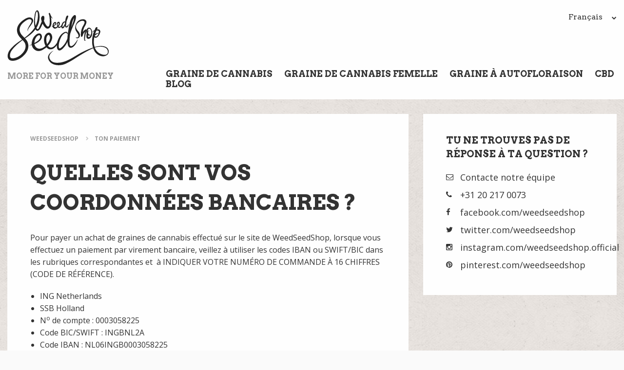

--- FILE ---
content_type: text/html; charset=utf-8
request_url: https://service.weedseedshop.com/hc/fr/articles/115005146829-Quelles-sont-vos-coordonn%C3%A9es-bancaires
body_size: 6464
content:
<!DOCTYPE html>
<html dir="ltr" lang="fr">
<head>
  <meta charset="utf-8" />
  <!-- v26878 -->


  <title>Quelles sont vos coordonnées bancaires ? &ndash; WeedSeedShop</title>

  <meta name="csrf-param" content="authenticity_token">
<meta name="csrf-token" content="">

  <meta name="description" content="Pour payer un achat de graines de cannabis effectué sur le site de WeedSeedShop, lorsque vous effectuez un paiement par virement..." /><meta property="og:image" content="https://service.weedseedshop.com/hc/theming_assets/01HZPM3VRZZA9WQW3GVBDKX9ZH" />
<meta property="og:type" content="website" />
<meta property="og:site_name" content="WeedSeedShop" />
<meta property="og:title" content="Quelles sont vos coordonnées bancaires ?" />
<meta property="og:description" content="Pour payer un achat de graines de cannabis effectué sur le site de WeedSeedShop, lorsque vous effectuez un paiement par virement bancaire, veillez à utiliser les codes IBAN ou SWIFT/BIC dans les ru..." />
<meta property="og:url" content="https://service.weedseedshop.com/hc/fr/articles/115005146829-Quelles-sont-vos-coordonn%C3%A9es-bancaires" />
<link rel="canonical" href="https://service.weedseedshop.com/hc/fr/articles/115005146829-Quelles-sont-vos-coordonn%C3%A9es-bancaires">
<link rel="alternate" hreflang="de" href="https://service.weedseedshop.com/hc/de/articles/115005146829-Was-sind-unsere-Kontodaten">
<link rel="alternate" hreflang="en-us" href="https://service.weedseedshop.com/hc/en-us/articles/115005146829-What-are-your-company-s-bank-payment-details">
<link rel="alternate" hreflang="es" href="https://service.weedseedshop.com/hc/es/articles/115005146829--Cu%C3%A1les-son-los-datos-bancarios-de-vuestra-empresa">
<link rel="alternate" hreflang="fr" href="https://service.weedseedshop.com/hc/fr/articles/115005146829-Quelles-sont-vos-coordonn%C3%A9es-bancaires">
<link rel="alternate" hreflang="nl" href="https://service.weedseedshop.com/hc/nl/articles/115005146829-Wat-zijn-onze-betalingsgegevens">
<link rel="alternate" hreflang="x-default" href="https://service.weedseedshop.com/hc/en-us/articles/115005146829-What-are-your-company-s-bank-payment-details">

  <link rel="stylesheet" href="//static.zdassets.com/hc/assets/application-f34d73e002337ab267a13449ad9d7955.css" media="all" id="stylesheet" />
    <!-- Entypo pictograms by Daniel Bruce — www.entypo.com -->
    <link rel="stylesheet" href="//static.zdassets.com/hc/assets/theming_v1_support-e05586b61178dcde2a13a3d323525a18.css" media="all" />
  <link rel="stylesheet" type="text/css" href="/hc/theming_assets/1175389/1674389/style.css?digest=14335560730396">

  <link rel="icon" type="image/x-icon" href="/hc/theming_assets/01HZPM3VXMM954RSE82E4RXKK2">

    <script src="//static.zdassets.com/hc/assets/jquery-ed472032c65bb4295993684c673d706a.js"></script>
    

  <meta charset="utf-8">
<meta name="viewport" content="width=device-width, initial-scale=1.0, maximum-scale=1">
<link href="https://fonts.googleapis.com/css?family=Open+Sans:400italic,400,700|Arvo:400,700" rel="stylesheet" type="text/css">
<script type="text/javascript" data-cfasync="false">
	/*(function(i,s,o,g,r,a,m){i['GoogleAnalyticsObject']=r;i[r]=i[r]||function(){
		(i[r].q=i[r].q||[]).push(arguments)},i[r].l=1*new Date();a=s.createElement(o),
		m=s.getElementsByTagName(o)[0];a.async=1;a.src=g;m.parentNode.insertBefore(a,m)
	})(window,document,'script','//www.google-analytics.com/analytics.js','__gaTracker');

	__gaTracker('create', 'UA-5906556-1', 'auto');
	__gaTracker('set', 'forceSSL', true);
	__gaTracker('set', 'anonymizeIp', true);
	__gaTracker('send','pageview');*/
</script>
<!-- Hotjar Tracking Code for https://weedseedshop.com/ -->
<script>
    (function(h,o,t,j,a,r){
        h.hj=h.hj||function(){(h.hj.q=h.hj.q||[]).push(arguments)};
        h._hjSettings={hjid:212518,hjsv:6};
        a=o.getElementsByTagName('head')[0];
        r=o.createElement('script');r.async=1;
        r.src=t+h._hjSettings.hjid+j+h._hjSettings.hjsv;
        a.appendChild(r);
    })(window,document,'https://static.hotjar.com/c/hotjar-','.js?sv=');
</script>

  <script type="text/javascript" src="/hc/theming_assets/1175389/1674389/script.js?digest=14335560730396"></script>
</head>
<body class="community-enabled">
  
  
  

  <div class="reveal-overlay"></div>
<header class="header">
  <div class="row">
    <div class="columns medium-3">

        <a class="logo" href="https://weedseedshop.com/">
            <img src="/hc/theming_assets/01HZPM3PX7CMFYJ5J6YJ3ZSFQM">
        </a>
    </div>
    <div class="columns small-12 medium-9">
      <ul class="top-nav">
        <li class="hide-for-small">
            <a class="dropdown dropdown_language" href="#" data-toggle="language">
                Français
                <div class="fa fa-chevron-down"></div>
            </a>
          <ul class="dropdown-pane dropdown-pane_language"
              id="language" data-dropdown>
            <li>Choisissez votre langue</li>
            
            <li><a href="/hc/change_language/de?return_to=%2Fhc%2Fde%2Farticles%2F115005146829-Was-sind-unsere-Kontodaten">Deutsch</a></li>
            
            <li><a href="/hc/change_language/en-us?return_to=%2Fhc%2Fen-us%2Farticles%2F115005146829-What-are-your-company-s-bank-payment-details">English (US)</a></li>
            
            <li><a href="/hc/change_language/es?return_to=%2Fhc%2Fes%2Farticles%2F115005146829--Cu%25C3%25A1les-son-los-datos-bancarios-de-vuestra-empresa">Español</a></li>
            
            <li><a href="/hc/change_language/nl?return_to=%2Fhc%2Fnl%2Farticles%2F115005146829-Wat-zijn-onze-betalingsgegevens">Nederlands</a></li>
            
          </ul>
        </li>
        
        <!--<li class="hide-for-small"><a href="#">Wishlist</a></li>-->
        <li class="show-for-small">
          <div class="header__nav"><a href="#">Menu<div class="fa fa-navicon"></div></a></div>
        </li>
      </ul>
    </div>
    <div class="columns small-12">
      <div class="dropdown-pane dropdown-pane_cart" id="cart" data-dropdown>
        <div class="cart-item"><a href="#"><img src="images/item.jpg" alt="item"><span>Northern Lights Feminized (3)</span></a>
          <div class="cart-item__price-old">€<strong>25</strong></div>
          <div class="cart-item__price">€<strong>20.99</strong></div>
        </div>
        <div class="cart-item"><a href="#"><img src="images/item.jpg" alt="item"><span>Northern Lights Feminized (3)</span></a>
          <div class="cart-item__price-old">€<strong>25</strong></div>
          <div class="cart-item__price">€<strong>20.99</strong></div>
        </div>
        <div class="cart-total">
          <div class="cart-total__text">Total amount<span>€<strong>41.98</strong></span></div><a class="btn btn_with-icon">Continue to checkout<div class="fa fa-arrow-right"></div></a></div>
      </div>
    </div>
  </div>
  <div class="row">
    <div class="columns medium-3 show-for-large">
      <div class="slogan">more for your money</div>
    </div>
    <div class="columns medium-12 large-9">
      <ul class="main-nav flex-container align-justify hide-for-small">
        <li><a href="https://weedseedshop.com/fr/graines-de-cannabis">Graine de cannabis</a></li>
        <li><a href="https://weedseedshop.com/fr/graines-feminisees">Graine de cannabis femelle</a></li>
        <li><a href="https://weedseedshop.com/fr/graines-autofloraison">Graine à Autofloraison</a></li>
        <li><a href="https://weedseedshop.com/fr/produits-de-cbd">CBD</a></li>
        <li><a href="https://weedseedshop.com/fr/blog/">Blog</a></li>
      </ul>
    </div>
  </div>
  <div class="mobile-nav">
    <div class="fa fa-close"></div>
    <ul>
      <li><a href="https://weedseedshop.com/fr/graines-de-cannabis">Graine de cannabis</a></li>
      <li><a href="https://weedseedshop.com/fr/graines-feminisees">Graine de cannabis femelle</a></li>
      <li><a href="https://weedseedshop.com/fr/graines-autofloraison">Graine à Autofloraison</a></li>
      <li><a href="https://weedseedshop.com/fr/produits-de-cbd">CBD</a></li>
      <li><a href="https://weedseedshop.com/fr/blog/">Blog</a></li>
      
      <!--<li><a href="#">Wishlist</a></li>-->
      <li class="show-for-small">
        <a class="dropdown dropdown_language" href="#" data-toggle="mob-language">
          Français
          <div class="fa fa-chevron-down"></div>
        </a>
        <ul class="dropdown-pane dropdown-pane_language"
            id="mob-language" data-dropdown>
          <li> Choisissez votre langue</li>
          
          <li><a href="/hc/change_language/de?return_to=%2Fhc%2Fde%2Farticles%2F115005146829-Was-sind-unsere-Kontodaten">Deutsch</a></li>
          
          <li><a href="/hc/change_language/en-us?return_to=%2Fhc%2Fen-us%2Farticles%2F115005146829-What-are-your-company-s-bank-payment-details">English (US)</a></li>
          
          <li><a href="/hc/change_language/es?return_to=%2Fhc%2Fes%2Farticles%2F115005146829--Cu%25C3%25A1les-son-los-datos-bancarios-de-vuestra-empresa">Español</a></li>
          
          <li><a href="/hc/change_language/nl?return_to=%2Fhc%2Fnl%2Farticles%2F115005146829-Wat-zijn-onze-betalingsgegevens">Nederlands</a></li>
          
        </ul>
      </li>
    </ul>
  </div>
</header>

  <main role="main">
    <div class="page-wrap">
  <div class="row">
    <div class="columns small-12 medium-12 large-8 row_margin">
      <div class="page-content">
        <ol class="breadcrumbs">
  
    <li title="WeedSeedShop">
      
        <a href="/hc/fr">WeedSeedShop</a>
      
    </li>
  
    <li title="Ton paiement">
      
        <a href="/hc/fr/sections/115001430605-Ton-paiement">Ton paiement</a>
      
    </li>
  
</ol>

        <h1 class="big">Quelles sont vos coordonnées bancaires ?</h1>
        <div class="article-body markdown">
          <p>Pour payer un achat de graines de cannabis effectué sur le site de WeedSeedShop, lorsque vous effectuez un paiement par virement bancaire, veillez à utiliser les codes IBAN ou SWIFT/BIC dans les rubriques correspondantes et  à INDIQUER VOTRE NUMÉRO DE COMMANDE À 16 CHIFFRES (CODE DE RÉFÉRENCE).</p>
<ul>
<li>ING Netherlands</li>
<li>SSB Holland</li>
<li>N<sup>o</sup> de compte : 0003058225</li>
<li>Code BIC/SWIFT : INGBNL2A</li>
<li>Code IBAN : NL06INGB0003058225</li>
</ul>
        </div>
        <div class="answer-check">
          <div class="answer-check__text">
            Cet article a-t-il répondu à ta question ?
          </div>
          <div class="article-footer display-inline clearfix">
            <a class="article-vote-up btn btn_small" data-helper="vote" data-item="article" data-type="up" data-id="115005146829" data-upvote-count="183" data-vote-count="247" data-vote-sum="119" data-vote-url="/hc/fr/articles/115005146829/vote" data-value="null" data-label="Utilisateurs qui ont trouvé cela utile : 183 sur 247" data-selected-class="article-voted" aria-selected="false" role="button" rel="nofollow" title="Oui" href="#"></a>
            <a class="article-vote-down btn btn_small btn_red" data-helper="vote" data-item="article" data-type="down" data-id="115005146829" data-upvote-count="183" data-vote-count="247" data-vote-sum="119" data-vote-url="/hc/fr/articles/115005146829/vote" data-value="null" data-label="Utilisateurs qui ont trouvé cela utile : 183 sur 247" data-selected-class="article-voted" aria-selected="false" role="button" rel="nofollow" title="Non" href="#"></a>
          </div>
        </div>
      </div>
    </div>
    <div class="columns small-12 medium-12 large-4">
      <div class="row responsive-row_two">
        <div class="columns small-12 medium-6 large-12 row_margin responsive-columns">
          <div class="equal-height">
        <section class="contacts">
          <h2>Tu ne trouves pas de réponse à ta question ?</h2>
          
          <ul class="contacts__list">
            <li>
              <a href="/hc/fr/requests/new">
                <div class="fa fa-envelope-o"></div>Contacte notre équipe</a>
            </li>
            <li>
              <a href="tel:+31 20 217 0073">
                <div class="fa fa-phone"></div>+31 20 217 0073</a>
            </li>
            <li>
              <a href="https://facebook.com/weedseedshop" target="_blank">
                <div class="fa fa-facebook"></div>facebook.com/weedseedshop</a>
            </li>
            <li>
              <a href="https://twitter.com/weedseedshop" target="_blank">
                <div class="fa fa-twitter"></div>twitter.com/weedseedshop</a>
            </li>
            <li>
              <a href="https://www.instagram.com/weedseedshop.official/" target="_blank">
                <div class="fa fa-instagram"></div>instagram.com/weedseedshop.official</a>
            </li>
            <li>
              <a href="https://www.pinterest.com/weedseedshop/" target="_blank">
                <div class="fa fa-pinterest"></div>pinterest.com/weedseedshop</a>
            </li>
          </ul>
        </section>
          </div>
        </div>
      </div>
    </div>
  </div>
  </main>

  <div class="row row_margin">
  <div class="columns small-12">
   <div class="social-bar">
            <div class="social-bar__info">
                <span class="fa fa-heart"></span>
                <span class="social-bar__text">Partage cette page avec un ami</span>
            </div>
            <div class="social-links">
                <div class="social-dropdown">
                    <a class="social-dropdown__item mobile-hidden share" href="whatsapp://send?https%3A%2F%2Fweedseedshop.com%2F">
                        <span class="icon icon_whatsapp">
                            <span class="fa fa-whatsapp"></span>
                        </span>
                        <span>Share by whatsapp</span>
                    </a>
                    <a class="social-dropdown__item mobile-visible share" href="mailto:?subject=I love Weedseedshop!&amp;body=https://weedseedshop.com/">
                            <span class="icon icon_envelope">
                                <span class="fa fa-envelope-o"></span>
                            </span>
                        <span>Share by email</span>
                    </a>
                    <a class="social-dropdown__item share" href="https://pinterest.com/pin/create/button/?url=https%3A%2F%2Fweedseedshop.com%2F&amp;media=https%3A%2F%2Fweedseedshop.com%2F&amp;">
                            <span class="icon icon_pinterest">
                                <span class="fa fa-pinterest"></span>
                            </span>
                        <span>Share on pinterest</span>
                    </a>
                    <a class="social-dropdown__item share" href="https://www.tumblr.com/widgets/share/tool?posttype=link&amp;content=https%3A%2F%2Fweedseedshop.com%2F&amp;canonicalUrl=https%3A%2F%2Fweedseedshop.com%2F&amp;shareSource=tumblr_share_button">
                            <span class="icon icon_tumblr">
                                <span class="fa fa-tumblr"></span>
                            </span>
                        <span>Share on tumblr</span>
                    </a>
                    <a class="social-dropdown__item share" href="https://reddit.com/submit/?url=https%3A%2F%2Fweedseedshop.com%2F">
                            <span class="icon icon_reddit">
                                <span class="fa fa-reddit"></span>
                            </span>
                        <span>Share on reddit</span>
                    </a>
                    <a class="social-dropdown__item share" href="https://www.linkedin.com/shareArticle?mini=true&amp;url=https%3A%2F%2Fweedseedshop.com%2F&amp;source=https%3A%2F%2Fweedseedshop.com%2F">
                            <span class="icon icon_linkedin">
                                <span class="fa fa-linkedin"></span>
                            </span>
                        <span>Share on linkedin</span>
                    </a>
                    <a class="social-dropdown__item share" href="https://plus.google.com/share?url=https%3A%2F%2Fweedseedshop.com%2F">
                            <span class="icon icon_google">
                                <span class="fa fa-google-plus"></span>
                            </span>
                        <span>Share on google+</span>
                    </a>
                </div>
                <div class="social-links__content">
                    <a class="icon icon_twitter share" href="https://twitter.com/intent/tweet/?url=https%3A%2F%2Fweedseedshop.com%2F">
                        <span class="fa fa-twitter"></span>
                    </a>
                    <a class="icon icon_facebook share" href="https://www.facebook.com/sharer.php?u=https://www.facebook.com/weedseedshop/">
                        <span class="fa fa-facebook"></span>
                    </a>
                    <a class="icon icon_whatsapp mobile-visible share" href="whatsapp://send?text=%20https%3A%2F%2Fweedseedshop.com%2F">
                        <span class="fa fa-whatsapp"></span>
                    </a>
                    <a class="icon icon_envelope mobile-hidden share" href="mailto:?subject=I love Weedseedshop!&amp;body=https://weedseedshop.com/"
                       title="Share by Email">
                        <span class="fa fa-envelope-o"></span>
                    </a>
                    <div class="icon icon_plus">
                        <span class="fa fa-plus"></span>
                    </div>
                </div>
            </div>
        </div>
  </div>
</div>

<footer class="footer">
  <!-- <div class="footer__slogan"></div> -->
  <div class="row">
    <div class="columns small-12 medium-6 large-4">
      <div class="fa fa-phone footer__icon"></div>
      <h3>Contact</h3>
      <p>Notre service client peut être contacté de 09h00 à 17h00 (CET)</p>
      <ul class="contacts__list">
        <li>
          <a href="/hc/fr/requests/new">
          <div class="fa fa-envelope-o"></div>Contacte notre équipe</a>
        </li>
        <li>
          <a href="tel:+31 20 217 0073">
            <div class="fa fa-phone"></div>+31 20 217 0073</a>
        </li>
        <li>
          <a href="https://facebook.com/weedseedshop" target="blank">
            <div class="fa fa-facebook"></div>facebook.com/weedseedshop</a>
        </li>
        <li>
          <a href="https://twitter.com/weedseedshop" target="_blank">
            <div class="fa fa-twitter"></div>twitter.com/weedseedshop</a>
        </li>
        <li>
            <a href="https://www.instagram.com/weedseedshop.official/" target="_blank">
              <div class="fa fa-instagram"></div>instagram.com/weedseedshop.official</a>
          </li>
          <li>
            <a href="https://www.pinterest.com/weedseedshop/" target="_blank">
              <div class="fa fa-pinterest"></div>pinterest.com/weedseedshop</a>
          </li>
      </ul>
    </div>
    <div class="columns small-12 medium-6 large-4">
      <div class="fa fa-link footer__icon"></div>
      <h3>Où veux-tu aller?</h3>
      <ul class="footer__list">
        <li><a href="https://weedseedshop.com/fr/">Webshop</a></li>
        <li><a href="https://service.weedseedshop.com//hc/fr/articles/115005149649-Vers-quels-pays-nos-graines-peuvent-elles-être-expédiées-">Disponibilité par pays</a></li>
        
        <li><a href="https://weedseedshop.com/fr/disclaimer">Conditions d'utilisation</a></li>
        
        <li><a href="https://weedseedshop.com/en/affiliate">Programme d'affilié</a></li>
        <li><a href="https://weedseedshop.com/fr/politique-de-retour/">Politique de retour</a></li>
      </ul>
    </div>
    <div class="columns small-12 medium-12 large-4">
      <div class="fa fa-envelope-o footer__icon"></div>
      <h3>Tu vas adorer notre newsletter !</h3>
			<p>Nous envoyons une newsletter chaque semaine avec des réductions, des offres spéciales, et les dernières mises à jour de notre blog.</p>
      <div class="subscribe">
      <form method="post" action="https://manage.kmail-lists.com/subscriptions/subscribe?g=LzZ5gb">
      <input class="subscribe__input" type="email" name="ne" placeholder="votre email ici s'il vous plait ...">
        <button class="subscribe__btn">
          <div class="fa fa-chevron-right"></div>
        </button>
        <div style="display:none;">												
									<input type="checkbox" name="nl[]" value="" checked/>
								</div>	
       </form> 
      </div>
    </div>
  </div>
  <script type="text/javascript" src="/hc/theming_assets/01HZPM3SPKYHV4C195Y12T4YEZ"></script>
  <script type="text/javascript" src="/hc/theming_assets/01HZPM3SGE0G14QE7V4WTZV0PD"></script>
  <script type="text/javascript">
    $(document).foundation();
$('.select:not(.form-field)').select2({ width: '100%' });

$(document).ready(function ()  {    
    $(".header__nav a").click(function () {
        $(".mobile-nav, .reveal-overlay").addClass("visible");
        $("body").addClass("overflow")
    });
    $(".mobile-nav .fa-close, .reveal-overlay").click(function() {
        $(".mobile-nav, .reveal-overlay").removeClass("visible");
        $("body").removeClass("overflow")
    })

    $('.user-info').click(function(){
        $('.dropdown-menu').toggle();
    })
})
  </script>
</footer>



  <!-- / -->

  
  <script src="//static.zdassets.com/hc/assets/fr.9c34299558014f9801ff.js"></script>
  

  <script type="text/javascript">
  /*

    Greetings sourcecode lurker!

    This is for internal Zendesk and legacy usage,
    we don't support or guarantee any of these values
    so please don't build stuff on top of them.

  */

  HelpCenter = {};
  HelpCenter.account = {"subdomain":"sensiseeds","environment":"production","name":"Sensi Seeds Support"};
  HelpCenter.user = {"identifier":"da39a3ee5e6b4b0d3255bfef95601890afd80709","email":null,"name":"","role":"anonymous","avatar_url":"https://assets.zendesk.com/hc/assets/default_avatar.png","is_admin":false,"organizations":[],"groups":[]};
  HelpCenter.internal = {"asset_url":"//static.zdassets.com/hc/assets/","web_widget_asset_composer_url":"https://static.zdassets.com/ekr/snippet.js","current_session":{"locale":"fr","csrf_token":null,"shared_csrf_token":null},"usage_tracking":{"event":"article_viewed","data":"[base64]","url":"https://service.weedseedshop.com/hc/activity"},"current_record_id":"115005146829","current_record_url":"/hc/fr/articles/115005146829-Quelles-sont-vos-coordonn%C3%A9es-bancaires","current_record_title":"Quelles sont vos coordonnées bancaires ?","current_text_direction":"ltr","current_brand_id":1674389,"current_brand_name":"WeedSeedShop","current_brand_url":"https://weedseedshop.zendesk.com","current_brand_active":true,"current_path":"/hc/fr/articles/115005146829-Quelles-sont-vos-coordonn%C3%A9es-bancaires","show_autocomplete_breadcrumbs":false,"user_info_changing_enabled":false,"has_user_profiles_enabled":true,"has_end_user_attachments":true,"user_aliases_enabled":true,"has_anonymous_kb_voting":true,"has_multi_language_help_center":true,"show_at_mentions":true,"embeddables_config":{"embeddables_web_widget":true,"embeddables_help_center_auth_enabled":false,"embeddables_connect_ipms":false},"answer_bot_subdomain":"static","gather_plan_state":"subscribed","has_article_verification":true,"has_gather":true,"has_ckeditor":false,"has_community_enabled":true,"has_community_badges":true,"has_community_post_content_tagging":false,"has_gather_content_tags":true,"has_guide_content_tags":true,"has_user_segments":true,"has_answer_bot_web_form_enabled":false,"has_garden_modals":false,"theming_cookie_key":"hc-da39a3ee5e6b4b0d3255bfef95601890afd80709-2-preview","is_preview":false,"has_search_settings_in_plan":true,"theming_api_version":1,"theming_settings":{"color_1":"#0072ef","color_2":"#ffffff","color_3":"#333333","color_4":"#0072ef","color_5":"#ffffff","font_1":"-apple-system, BlinkMacSystemFont, 'Segoe UI', Helvetica, Arial, sans-serif","font_2":"-apple-system, BlinkMacSystemFont, 'Segoe UI', Helvetica, Arial, sans-serif","logo":"/hc/theming_assets/01HZPM3VRZZA9WQW3GVBDKX9ZH","favicon":"/hc/theming_assets/01HZPM3VXMM954RSE82E4RXKK2","homepage_background_image":"/hc/theming_assets/01HZPM3W3ZJX48NHTG9BVQEGSH","community_background_image":"/hc/theming_assets/01HZPM3XQ24AZ43NH4X63W9NBV","community_image":"/hc/theming_assets/01HZPM3YF8FTCZPJBZ8ZBNZKWS"},"has_pci_credit_card_custom_field":true,"help_center_restricted":false,"is_assuming_someone_else":false,"flash_messages":[],"user_photo_editing_enabled":true,"user_preferred_locale":"en-us","base_locale":"fr","login_url":"https://sensiseeds.zendesk.com/access?brand_id=1674389\u0026return_to=https%3A%2F%2Fservice.weedseedshop.com%2Fhc%2Ffr%2Farticles%2F115005146829-Quelles-sont-vos-coordonn%25C3%25A9es-bancaires","has_alternate_templates":true,"has_custom_statuses_enabled":false,"has_hc_generative_answers_setting_enabled":true,"has_generative_search_with_zgpt_enabled":false,"has_suggested_initial_questions_enabled":false,"has_guide_service_catalog":true,"has_service_catalog_search_poc":false,"has_service_catalog_itam":false,"has_csat_reverse_2_scale_in_mobile":false,"has_knowledge_navigation":false,"has_unified_navigation":false,"has_unified_navigation_eap_access":false,"has_csat_bet365_branding":false,"version":"v26878","dev_mode":false};
</script>

  
  <script src="//static.zdassets.com/hc/assets/moment-3b62525bdab669b7b17d1a9d8b5d46b4.js"></script>
  <script src="//static.zdassets.com/hc/assets/hc_enduser-682eda7708c76e29eff22c6702975daf.js"></script>
  
  
</body>
</html>

--- FILE ---
content_type: text/css; charset=utf-8
request_url: https://service.weedseedshop.com/hc/theming_assets/1175389/1674389/style.css?digest=14335560730396
body_size: 42104
content:
@font-face {
    font-family: 'FontAwesome';
    src: url('//p3.zdassets.com/hc/theme_assets/1175389/115000156705/fontawesome-webfont.eot?v=4.6.1');
    src: url('//p3.zdassets.com/hc/theme_assets/1175389/115000156705/fontawesome-webfont.eot?#iefix&amp;v=4.6.1') format('embedded-opentype'), url('//p3.zdassets.com/hc/theme_assets/1175389/115000156705/fontawesome-webfont.woff?v=4.6.1') format('woff'), url('//p3.zdassets.com/hc/theme_assets/1175389/115000156705/fontawesome-webfont.ttf?v=4.6.1') format('truetype'), url('//p3.zdassets.com/hc/theme_assets/1175389/115000156705/fontawesome-webfont.svg?v=4.6.1#fontawesomeregular') format('svg');
    font-weight: normal;
    font-style: normal;
}
.fa {
    display: inline-block;
    font: normal normal normal 14px/1 FontAwesome;
    font-size: inherit;
    text-rendering: auto;
    -webkit-font-smoothing: antialiased;
    -moz-osx-font-smoothing: grayscale;
}
/* makes the font 33% larger relative to the icon container */
.fa-lg {
    font-size: 1.33333333em;
    line-height: 0.75em;
    vertical-align: -15%;
}
.fa-2x {
    font-size: 2em;
}
.fa-3x {
    font-size: 3em;
}
.fa-4x {
    font-size: 4em;
}
.fa-5x {
    font-size: 5em;
}
.fa-fw {
    width: 1.28571429em;
    text-align: center;
}
.fa-ul {
    padding-left: 0;
    margin-left: 2.14285714em;
    list-style-type: none;
}
.fa-ul > li {
    position: relative;
}
.fa-li {
    position: absolute;
    left: -2.14285714em;
    width: 2.14285714em;
    top: 0.14285714em;
    text-align: center;
}
.fa-li.fa-lg {
    left: -1.85714286em;
}
.fa-border {
    padding: .2em .25em .15em;
    border: solid 0.08em #eee;
    border-radius: .1em;
}
.fa-pull-left {
    float: left;
}
.fa-pull-right {
    float: right;
}
.fa.fa-pull-left {
    margin-right: .3em;
}
.fa.fa-pull-right {
    margin-left: .3em;
}
/* Deprecated as of 4.4.0 */
.pull-right {
    float: right;
}
.pull-left {
    float: left;
}
.fa.pull-left {
    margin-right: .3em;
}
.fa.pull-right {
    margin-left: .3em;
}
.fa-spin {
    -webkit-animation: fa-spin 2s infinite linear;
    animation: fa-spin 2s infinite linear;
}
.fa-pulse {
    -webkit-animation: fa-spin 1s infinite steps(8);
    animation: fa-spin 1s infinite steps(8);
}
@-webkit-keyframes fa-spin {
    0% {
        -webkit-transform: rotate(0deg);
        transform: rotate(0deg);
    }
    100% {
        -webkit-transform: rotate(359deg);
        transform: rotate(359deg);
    }
}
@keyframes fa-spin {
    0% {
        -webkit-transform: rotate(0deg);
        transform: rotate(0deg);
    }
    100% {
        -webkit-transform: rotate(359deg);
        transform: rotate(359deg);
    }
}
.fa-rotate-90 {
    -ms-filter: "progid:DXImageTransform.Microsoft.BasicImage(rotation=1)";
    -webkit-transform: rotate(90deg);
    -ms-transform: rotate(90deg);
    transform: rotate(90deg);
}
.fa-rotate-180 {
    -ms-filter: "progid:DXImageTransform.Microsoft.BasicImage(rotation=2)";
    -webkit-transform: rotate(180deg);
    -ms-transform: rotate(180deg);
    transform: rotate(180deg);
}
.fa-rotate-270 {
    -ms-filter: "progid:DXImageTransform.Microsoft.BasicImage(rotation=3)";
    -webkit-transform: rotate(270deg);
    -ms-transform: rotate(270deg);
    transform: rotate(270deg);
}
.fa-flip-horizontal {
    -ms-filter: "progid:DXImageTransform.Microsoft.BasicImage(rotation=0, mirror=1)";
    -webkit-transform: scale(-1, 1);
    -ms-transform: scale(-1, 1);
    transform: scale(-1, 1);
}
.fa-flip-vertical {
    -ms-filter: "progid:DXImageTransform.Microsoft.BasicImage(rotation=2, mirror=1)";
    -webkit-transform: scale(1, -1);
    -ms-transform: scale(1, -1);
    transform: scale(1, -1);
}
:root .fa-rotate-90,
:root .fa-rotate-180,
:root .fa-rotate-270,
:root .fa-flip-horizontal,
:root .fa-flip-vertical {
    filter: none;
}
.fa-stack {
    position: relative;
    display: inline-block;
    width: 2em;
    height: 2em;
    line-height: 2em;
    vertical-align: middle;
}
.fa-stack-1x,
.fa-stack-2x {
    position: absolute;
    left: 0;
    width: 100%;
    text-align: center;
}
.fa-stack-1x {
    line-height: inherit;
}
.fa-stack-2x {
    font-size: 2em;
}
.fa-inverse {
    color: #fff;
}
/* Font Awesome uses the Unicode Private Use Area (PUA) to ensure screen
   readers do not read off random characters that represent icons */
.fa-glass:before {
    content: "\f000";
}
.fa-music:before {
    content: "\f001";
}
.fa-search:before {
    content: "\f002";
}
.fa-envelope-o:before {
    content: "\f003";
}
.fa-heart:before {
    content: "\f004";
}
.fa-star:before {
    content: "\f005";
}
.fa-star-o:before {
    content: "\f006";
}
.fa-user:before {
    content: "\f007";
}
.fa-film:before {
    content: "\f008";
}
.fa-th-large:before {
    content: "\f009";
}
.fa-th:before {
    content: "\f00a";
}
.fa-th-list:before {
    content: "\f00b";
}
.fa-check:before {
    content: "\f00c";
}
.fa-remove:before,
.fa-close:before,
.fa-times:before {
    content: "\f00d";
}
.fa-search-plus:before {
    content: "\f00e";
}
.fa-search-minus:before {
    content: "\f010";
}
.fa-power-off:before {
    content: "\f011";
}
.fa-signal:before {
    content: "\f012";
}
.fa-gear:before,
.fa-cog:before {
    content: "\f013";
}
.fa-trash-o:before {
    content: "\f014";
}
.fa-home:before {
    content: "\f015";
}
.fa-file-o:before {
    content: "\f016";
}
.fa-clock-o:before {
    content: "\f017";
}
.fa-road:before {
    content: "\f018";
}
.fa-download:before {
    content: "\f019";
}
.fa-arrow-circle-o-down:before {
    content: "\f01a";
}
.fa-arrow-circle-o-up:before {
    content: "\f01b";
}
.fa-inbox:before {
    content: "\f01c";
}
.fa-play-circle-o:before {
    content: "\f01d";
}
.fa-rotate-right:before,
.fa-repeat:before {
    content: "\f01e";
}
.fa-refresh:before {
    content: "\f021";
}
.fa-list-alt:before {
    content: "\f022";
}
.fa-lock:before {
    content: "\f023";
}
.fa-flag:before {
    content: "\f024";
}
.fa-headphones:before {
    content: "\f025";
}
.fa-volume-off:before {
    content: "\f026";
}
.fa-volume-down:before {
    content: "\f027";
}
.fa-volume-up:before {
    content: "\f028";
}
.fa-qrcode:before {
    content: "\f029";
}
.fa-barcode:before {
    content: "\f02a";
}
.fa-tag:before {
    content: "\f02b";
}
.fa-tags:before {
    content: "\f02c";
}
.fa-book:before {
    content: "\f02d";
}
.fa-bookmark:before {
    content: "\f02e";
}
.fa-print:before {
    content: "\f02f";
}
.fa-camera:before {
    content: "\f030";
}
.fa-font:before {
    content: "\f031";
}
.fa-bold:before {
    content: "\f032";
}
.fa-italic:before {
    content: "\f033";
}
.fa-text-height:before {
    content: "\f034";
}
.fa-text-width:before {
    content: "\f035";
}
.fa-align-left:before {
    content: "\f036";
}
.fa-align-center:before {
    content: "\f037";
}
.fa-align-right:before {
    content: "\f038";
}
.fa-align-justify:before {
    content: "\f039";
}
.fa-list:before {
    content: "\f03a";
}
.fa-dedent:before,
.fa-outdent:before {
    content: "\f03b";
}
.fa-indent:before {
    content: "\f03c";
}
.fa-video-camera:before {
    content: "\f03d";
}
.fa-photo:before,
.fa-image:before,
.fa-picture-o:before {
    content: "\f03e";
}
.fa-pencil:before {
    content: "\f040";
}
.fa-map-marker:before {
    content: "\f041";
}
.fa-adjust:before {
    content: "\f042";
}
.fa-tint:before {
    content: "\f043";
}
.fa-edit:before,
.fa-pencil-square-o:before {
    content: "\f044";
}
.fa-share-square-o:before {
    content: "\f045";
}
.fa-check-square-o:before {
    content: "\f046";
}
.fa-arrows:before {
    content: "\f047";
}
.fa-step-backward:before {
    content: "\f048";
}
.fa-fast-backward:before {
    content: "\f049";
}
.fa-backward:before {
    content: "\f04a";
}
.fa-play:before {
    content: "\f04b";
}
.fa-pause:before {
    content: "\f04c";
}
.fa-stop:before {
    content: "\f04d";
}
.fa-forward:before {
    content: "\f04e";
}
.fa-fast-forward:before {
    content: "\f050";
}
.fa-step-forward:before {
    content: "\f051";
}
.fa-eject:before {
    content: "\f052";
}
.fa-chevron-left:before {
    content: "\f053";
}
.fa-chevron-right:before {
    content: "\f054";
}
.fa-plus-circle:before {
    content: "\f055";
}
.fa-minus-circle:before {
    content: "\f056";
}
.fa-times-circle:before {
    content: "\f057";
}
.fa-check-circle:before {
    content: "\f058";
}
.fa-question-circle:before {
    content: "\f059";
}
.fa-info-circle:before {
    content: "\f05a";
}
.fa-crosshairs:before {
    content: "\f05b";
}
.fa-times-circle-o:before {
    content: "\f05c";
}
.fa-check-circle-o:before {
    content: "\f05d";
}
.fa-ban:before {
    content: "\f05e";
}
.fa-arrow-left:before {
    content: "\f060";
}
.fa-arrow-right:before {
    content: "\f061";
}
.fa-arrow-up:before {
    content: "\f062";
}
.fa-arrow-down:before {
    content: "\f063";
}
.fa-mail-forward:before,
.fa-share:before {
    content: "\f064";
}
.fa-expand:before {
    content: "\f065";
}
.fa-compress:before {
    content: "\f066";
}
.fa-plus:before {
    content: "\f067";
}
.fa-minus:before {
    content: "\f068";
}
.fa-asterisk:before {
    content: "\f069";
}
.fa-exclamation-circle:before {
    content: "\f06a";
}
.fa-gift:before {
    content: "\f06b";
}
.fa-leaf:before {
    content: "\f06c";
}
.fa-fire:before {
    content: "\f06d";
}
.fa-eye:before {
    content: "\f06e";
}
.fa-eye-slash:before {
    content: "\f070";
}
.fa-warning:before,
.fa-exclamation-triangle:before {
    content: "\f071";
}
.fa-plane:before {
    content: "\f072";
}
.fa-calendar:before {
    content: "\f073";
}
.fa-random:before {
    content: "\f074";
}
.fa-comment:before {
    content: "\f075";
}
.fa-magnet:before {
    content: "\f076";
}
.fa-chevron-up:before {
    content: "\f077";
}
.fa-chevron-down:before {
    content: "\f078";
}
.fa-retweet:before {
    content: "\f079";
}
.fa-shopping-cart:before {
    content: "\f07a";
}
.fa-folder:before {
    content: "\f07b";
}
.fa-folder-open:before {
    content: "\f07c";
}
.fa-arrows-v:before {
    content: "\f07d";
}
.fa-arrows-h:before {
    content: "\f07e";
}
.fa-bar-chart-o:before,
.fa-bar-chart:before {
    content: "\f080";
}
.fa-twitter-square:before {
    content: "\f081";
}
.fa-facebook-square:before {
    content: "\f082";
}
.fa-camera-retro:before {
    content: "\f083";
}
.fa-key:before {
    content: "\f084";
}
.fa-gears:before,
.fa-cogs:before {
    content: "\f085";
}
.fa-comments:before {
    content: "\f086";
}
.fa-thumbs-o-up:before {
    content: "\f087";
}
.fa-thumbs-o-down:before {
    content: "\f088";
}
.fa-star-half:before {
    content: "\f089";
}
.fa-heart-o:before {
    content: "\f08a";
}
.fa-sign-out:before {
    content: "\f08b";
}
.fa-linkedin-square:before {
    content: "\f08c";
}
.fa-thumb-tack:before {
    content: "\f08d";
}
.fa-external-link:before {
    content: "\f08e";
}
.fa-sign-in:before {
    content: "\f090";
}
.fa-trophy:before {
    content: "\f091";
}
.fa-github-square:before {
    content: "\f092";
}
.fa-upload:before {
    content: "\f093";
}
.fa-lemon-o:before {
    content: "\f094";
}
.fa-phone:before {
    content: "\f095";
}
.fa-square-o:before {
    content: "\f096";
}
.fa-bookmark-o:before {
    content: "\f097";
}
.fa-phone-square:before {
    content: "\f098";
}
.fa-twitter:before {
    content: "\f099";
}
.fa-facebook-f:before,
.fa-facebook:before {
    content: "\f09a";
}
.fa-github:before {
    content: "\f09b";
}
.fa-unlock:before {
    content: "\f09c";
}
.fa-credit-card:before {
    content: "\f09d";
}
.fa-feed:before,
.fa-rss:before {
    content: "\f09e";
}
.fa-hdd-o:before {
    content: "\f0a0";
}
.fa-bullhorn:before {
    content: "\f0a1";
}
.fa-bell:before {
    content: "\f0f3";
}
.fa-certificate:before {
    content: "\f0a3";
}
.fa-hand-o-right:before {
    content: "\f0a4";
}
.fa-hand-o-left:before {
    content: "\f0a5";
}
.fa-hand-o-up:before {
    content: "\f0a6";
}
.fa-hand-o-down:before {
    content: "\f0a7";
}
.fa-arrow-circle-left:before {
    content: "\f0a8";
}
.fa-arrow-circle-right:before {
    content: "\f0a9";
}
.fa-arrow-circle-up:before {
    content: "\f0aa";
}
.fa-arrow-circle-down:before {
    content: "\f0ab";
}
.fa-globe:before {
    content: "\f0ac";
}
.fa-wrench:before {
    content: "\f0ad";
}
.fa-tasks:before {
    content: "\f0ae";
}
.fa-filter:before {
    content: "\f0b0";
}
.fa-briefcase:before {
    content: "\f0b1";
}
.fa-arrows-alt:before {
    content: "\f0b2";
}
.fa-group:before,
.fa-users:before {
    content: "\f0c0";
}
.fa-chain:before,
.fa-link:before {
    content: "\f0c1";
}
.fa-cloud:before {
    content: "\f0c2";
}
.fa-flask:before {
    content: "\f0c3";
}
.fa-cut:before,
.fa-scissors:before {
    content: "\f0c4";
}
.fa-copy:before,
.fa-files-o:before {
    content: "\f0c5";
}
.fa-paperclip:before {
    content: "\f0c6";
}
.fa-save:before,
.fa-floppy-o:before {
    content: "\f0c7";
}
.fa-square:before {
    content: "\f0c8";
}
.fa-navicon:before,
.fa-reorder:before,
.fa-bars:before {
    content: "\f0c9";
}
.fa-list-ul:before {
    content: "\f0ca";
}
.fa-list-ol:before {
    content: "\f0cb";
}
.fa-strikethrough:before {
    content: "\f0cc";
}
.fa-underline:before {
    content: "\f0cd";
}
.fa-table:before {
    content: "\f0ce";
}
.fa-magic:before {
    content: "\f0d0";
}
.fa-truck:before {
    content: "\f0d1";
}
.fa-pinterest:before {
    content: "\f0d2";
}
.fa-pinterest-square:before {
    content: "\f0d3";
}
.fa-google-plus-square:before {
    content: "\f0d4";
}
.fa-google-plus:before {
    content: "\f0d5";
}
.fa-money:before {
    content: "\f0d6";
}
.fa-caret-down:before {
    content: "\f0d7";
}
.fa-caret-up:before {
    content: "\f0d8";
}
.fa-caret-left:before {
    content: "\f0d9";
}
.fa-caret-right:before {
    content: "\f0da";
}
.fa-columns:before {
    content: "\f0db";
}
.fa-unsorted:before,
.fa-sort:before {
    content: "\f0dc";
}
.fa-sort-down:before,
.fa-sort-desc:before {
    content: "\f0dd";
}
.fa-sort-up:before,
.fa-sort-asc:before {
    content: "\f0de";
}
.fa-envelope:before {
    content: "\f0e0";
}
.fa-linkedin:before {
    content: "\f0e1";
}
.fa-rotate-left:before,
.fa-undo:before {
    content: "\f0e2";
}
.fa-legal:before,
.fa-gavel:before {
    content: "\f0e3";
}
.fa-dashboard:before,
.fa-tachometer:before {
    content: "\f0e4";
}
.fa-comment-o:before {
    content: "\f0e5";
}
.fa-comments-o:before {
    content: "\f0e6";
}
.fa-flash:before,
.fa-bolt:before {
    content: "\f0e7";
}
.fa-sitemap:before {
    content: "\f0e8";
}
.fa-umbrella:before {
    content: "\f0e9";
}
.fa-paste:before,
.fa-clipboard:before {
    content: "\f0ea";
}
.fa-lightbulb-o:before {
    content: "\f0eb";
}
.fa-exchange:before {
    content: "\f0ec";
}
.fa-cloud-download:before {
    content: "\f0ed";
}
.fa-cloud-upload:before {
    content: "\f0ee";
}
.fa-user-md:before {
    content: "\f0f0";
}
.fa-stethoscope:before {
    content: "\f0f1";
}
.fa-suitcase:before {
    content: "\f0f2";
}
.fa-bell-o:before {
    content: "\f0a2";
}
.fa-coffee:before {
    content: "\f0f4";
}
.fa-cutlery:before {
    content: "\f0f5";
}
.fa-file-text-o:before {
    content: "\f0f6";
}
.fa-building-o:before {
    content: "\f0f7";
}
.fa-hospital-o:before {
    content: "\f0f8";
}
.fa-ambulance:before {
    content: "\f0f9";
}
.fa-medkit:before {
    content: "\f0fa";
}
.fa-fighter-jet:before {
    content: "\f0fb";
}
.fa-beer:before {
    content: "\f0fc";
}
.fa-h-square:before {
    content: "\f0fd";
}
.fa-plus-square:before {
    content: "\f0fe";
}
.fa-angle-double-left:before {
    content: "\f100";
}
.fa-angle-double-right:before {
    content: "\f101";
}
.fa-angle-double-up:before {
    content: "\f102";
}
.fa-angle-double-down:before {
    content: "\f103";
}
.fa-angle-left:before {
    content: "\f104";
}
.fa-angle-right:before {
    content: "\f105";
}
.fa-angle-up:before {
    content: "\f106";
}
.fa-angle-down:before {
    content: "\f107";
}
.fa-desktop:before {
    content: "\f108";
}
.fa-laptop:before {
    content: "\f109";
}
.fa-tablet:before {
    content: "\f10a";
}
.fa-mobile-phone:before,
.fa-mobile:before {
    content: "\f10b";
}
.fa-circle-o:before {
    content: "\f10c";
}
.fa-quote-left:before {
    content: "\f10d";
}
.fa-quote-right:before {
    content: "\f10e";
}
.fa-spinner:before {
    content: "\f110";
}
.fa-circle:before {
    content: "\f111";
}
.fa-mail-reply:before,
.fa-reply:before {
    content: "\f112";
}
.fa-github-alt:before {
    content: "\f113";
}
.fa-folder-o:before {
    content: "\f114";
}
.fa-folder-open-o:before {
    content: "\f115";
}
.fa-smile-o:before {
    content: "\f118";
}
.fa-frown-o:before {
    content: "\f119";
}
.fa-meh-o:before {
    content: "\f11a";
}
.fa-gamepad:before {
    content: "\f11b";
}
.fa-keyboard-o:before {
    content: "\f11c";
}
.fa-flag-o:before {
    content: "\f11d";
}
.fa-flag-checkered:before {
    content: "\f11e";
}
.fa-terminal:before {
    content: "\f120";
}
.fa-code:before {
    content: "\f121";
}
.fa-mail-reply-all:before,
.fa-reply-all:before {
    content: "\f122";
}
.fa-star-half-empty:before,
.fa-star-half-full:before,
.fa-star-half-o:before {
    content: "\f123";
}
.fa-location-arrow:before {
    content: "\f124";
}
.fa-crop:before {
    content: "\f125";
}
.fa-code-fork:before {
    content: "\f126";
}
.fa-unlink:before,
.fa-chain-broken:before {
    content: "\f127";
}
.fa-question:before {
    content: "\f128";
}
.fa-info:before {
    content: "\f129";
}
.fa-exclamation:before {
    content: "\f12a";
}
.fa-superscript:before {
    content: "\f12b";
}
.fa-subscript:before {
    content: "\f12c";
}
.fa-eraser:before {
    content: "\f12d";
}
.fa-puzzle-piece:before {
    content: "\f12e";
}
.fa-microphone:before {
    content: "\f130";
}
.fa-microphone-slash:before {
    content: "\f131";
}
.fa-shield:before {
    content: "\f132";
}
.fa-calendar-o:before {
    content: "\f133";
}
.fa-fire-extinguisher:before {
    content: "\f134";
}
.fa-rocket:before {
    content: "\f135";
}
.fa-maxcdn:before {
    content: "\f136";
}
.fa-chevron-circle-left:before {
    content: "\f137";
}
.fa-chevron-circle-right:before {
    content: "\f138";
}
.fa-chevron-circle-up:before {
    content: "\f139";
}
.fa-chevron-circle-down:before {
    content: "\f13a";
}
.fa-html5:before {
    content: "\f13b";
}
.fa-css3:before {
    content: "\f13c";
}
.fa-anchor:before {
    content: "\f13d";
}
.fa-unlock-alt:before {
    content: "\f13e";
}
.fa-bullseye:before {
    content: "\f140";
}
.fa-ellipsis-h:before {
    content: "\f141";
}
.fa-ellipsis-v:before {
    content: "\f142";
}
.fa-rss-square:before {
    content: "\f143";
}
.fa-play-circle:before {
    content: "\f144";
}
.fa-ticket:before {
    content: "\f145";
}
.fa-minus-square:before {
    content: "\f146";
}
.fa-minus-square-o:before {
    content: "\f147";
}
.fa-level-up:before {
    content: "\f148";
}
.fa-level-down:before {
    content: "\f149";
}
.fa-check-square:before {
    content: "\f14a";
}
.fa-pencil-square:before {
    content: "\f14b";
}
.fa-external-link-square:before {
    content: "\f14c";
}
.fa-share-square:before {
    content: "\f14d";
}
.fa-compass:before {
    content: "\f14e";
}
.fa-toggle-down:before,
.fa-caret-square-o-down:before {
    content: "\f150";
}
.fa-toggle-up:before,
.fa-caret-square-o-up:before {
    content: "\f151";
}
.fa-toggle-right:before,
.fa-caret-square-o-right:before {
    content: "\f152";
}
.fa-euro:before,
.fa-eur:before {
    content: "\f153";
}
.fa-gbp:before {
    content: "\f154";
}
.fa-dollar:before,
.fa-usd:before {
    content: "\f155";
}
.fa-rupee:before,
.fa-inr:before {
    content: "\f156";
}
.fa-cny:before,
.fa-rmb:before,
.fa-yen:before,
.fa-jpy:before {
    content: "\f157";
}
.fa-ruble:before,
.fa-rouble:before,
.fa-rub:before {
    content: "\f158";
}
.fa-won:before,
.fa-krw:before {
    content: "\f159";
}
.fa-bitcoin:before,
.fa-btc:before {
    content: "\f15a";
}
.fa-file:before {
    content: "\f15b";
}
.fa-file-text:before {
    content: "\f15c";
}
.fa-sort-alpha-asc:before {
    content: "\f15d";
}
.fa-sort-alpha-desc:before {
    content: "\f15e";
}
.fa-sort-amount-asc:before {
    content: "\f160";
}
.fa-sort-amount-desc:before {
    content: "\f161";
}
.fa-sort-numeric-asc:before {
    content: "\f162";
}
.fa-sort-numeric-desc:before {
    content: "\f163";
}
.fa-thumbs-up:before {
    content: "\f164";
}
.fa-thumbs-down:before {
    content: "\f165";
}
.fa-youtube-square:before {
    content: "\f166";
}
.fa-youtube:before {
    content: "\f167";
}
.fa-xing:before {
    content: "\f168";
}
.fa-xing-square:before {
    content: "\f169";
}
.fa-youtube-play:before {
    content: "\f16a";
}
.fa-dropbox:before {
    content: "\f16b";
}
.fa-stack-overflow:before {
    content: "\f16c";
}
.fa-instagram:before {
    content: "\f16d";
}
.fa-flickr:before {
    content: "\f16e";
}
.fa-adn:before {
    content: "\f170";
}
.fa-bitbucket:before {
    content: "\f171";
}
.fa-bitbucket-square:before {
    content: "\f172";
}
.fa-tumblr:before {
    content: "\f173";
}
.fa-tumblr-square:before {
    content: "\f174";
}
.fa-long-arrow-down:before {
    content: "\f175";
}
.fa-long-arrow-up:before {
    content: "\f176";
}
.fa-long-arrow-left:before {
    content: "\f177";
}
.fa-long-arrow-right:before {
    content: "\f178";
}
.fa-apple:before {
    content: "\f179";
}
.fa-windows:before {
    content: "\f17a";
}
.fa-android:before {
    content: "\f17b";
}
.fa-linux:before {
    content: "\f17c";
}
.fa-dribbble:before {
    content: "\f17d";
}
.fa-skype:before {
    content: "\f17e";
}
.fa-foursquare:before {
    content: "\f180";
}
.fa-trello:before {
    content: "\f181";
}
.fa-female:before {
    content: "\f182";
}
.fa-male:before {
    content: "\f183";
}
.fa-gittip:before,
.fa-gratipay:before {
    content: "\f184";
}
.fa-sun-o:before {
    content: "\f185";
}
.fa-moon-o:before {
    content: "\f186";
}
.fa-archive:before {
    content: "\f187";
}
.fa-bug:before {
    content: "\f188";
}
.fa-vk:before {
    content: "\f189";
}
.fa-weibo:before {
    content: "\f18a";
}
.fa-renren:before {
    content: "\f18b";
}
.fa-pagelines:before {
    content: "\f18c";
}
.fa-stack-exchange:before {
    content: "\f18d";
}
.fa-arrow-circle-o-right:before {
    content: "\f18e";
}
.fa-arrow-circle-o-left:before {
    content: "\f190";
}
.fa-toggle-left:before,
.fa-caret-square-o-left:before {
    content: "\f191";
}
.fa-dot-circle-o:before {
    content: "\f192";
}
.fa-wheelchair:before {
    content: "\f193";
}
.fa-vimeo-square:before {
    content: "\f194";
}
.fa-turkish-lira:before,
.fa-try:before {
    content: "\f195";
}
.fa-plus-square-o:before {
    content: "\f196";
}
.fa-space-shuttle:before {
    content: "\f197";
}
.fa-slack:before {
    content: "\f198";
}
.fa-envelope-square:before {
    content: "\f199";
}
.fa-wordpress:before {
    content: "\f19a";
}
.fa-openid:before {
    content: "\f19b";
}
.fa-institution:before,
.fa-bank:before,
.fa-university:before {
    content: "\f19c";
}
.fa-mortar-board:before,
.fa-graduation-cap:before {
    content: "\f19d";
}
.fa-yahoo:before {
    content: "\f19e";
}
.fa-google:before {
    content: "\f1a0";
}
.fa-reddit:before {
    content: "\f1a1";
}
.fa-reddit-square:before {
    content: "\f1a2";
}
.fa-stumbleupon-circle:before {
    content: "\f1a3";
}
.fa-stumbleupon:before {
    content: "\f1a4";
}
.fa-delicious:before {
    content: "\f1a5";
}
.fa-digg:before {
    content: "\f1a6";
}
.fa-pied-piper:before {
    content: "\f1a7";
}
.fa-pied-piper-alt:before {
    content: "\f1a8";
}
.fa-drupal:before {
    content: "\f1a9";
}
.fa-joomla:before {
    content: "\f1aa";
}
.fa-language:before {
    content: "\f1ab";
}
.fa-fax:before {
    content: "\f1ac";
}
.fa-building:before {
    content: "\f1ad";
}
.fa-child:before {
    content: "\f1ae";
}
.fa-paw:before {
    content: "\f1b0";
}
.fa-spoon:before {
    content: "\f1b1";
}
.fa-cube:before {
    content: "\f1b2";
}
.fa-cubes:before {
    content: "\f1b3";
}
.fa-behance:before {
    content: "\f1b4";
}
.fa-behance-square:before {
    content: "\f1b5";
}
.fa-steam:before {
    content: "\f1b6";
}
.fa-steam-square:before {
    content: "\f1b7";
}
.fa-recycle:before {
    content: "\f1b8";
}
.fa-automobile:before,
.fa-car:before {
    content: "\f1b9";
}
.fa-cab:before,
.fa-taxi:before {
    content: "\f1ba";
}
.fa-tree:before {
    content: "\f1bb";
}
.fa-spotify:before {
    content: "\f1bc";
}
.fa-deviantart:before {
    content: "\f1bd";
}
.fa-soundcloud:before {
    content: "\f1be";
}
.fa-database:before {
    content: "\f1c0";
}
.fa-file-pdf-o:before {
    content: "\f1c1";
}
.fa-file-word-o:before {
    content: "\f1c2";
}
.fa-file-excel-o:before {
    content: "\f1c3";
}
.fa-file-powerpoint-o:before {
    content: "\f1c4";
}
.fa-file-photo-o:before,
.fa-file-picture-o:before,
.fa-file-image-o:before {
    content: "\f1c5";
}
.fa-file-zip-o:before,
.fa-file-archive-o:before {
    content: "\f1c6";
}
.fa-file-sound-o:before,
.fa-file-audio-o:before {
    content: "\f1c7";
}
.fa-file-movie-o:before,
.fa-file-video-o:before {
    content: "\f1c8";
}
.fa-file-code-o:before {
    content: "\f1c9";
}
.fa-vine:before {
    content: "\f1ca";
}
.fa-codepen:before {
    content: "\f1cb";
}
.fa-jsfiddle:before {
    content: "\f1cc";
}
.fa-life-bouy:before,
.fa-life-buoy:before,
.fa-life-saver:before,
.fa-support:before,
.fa-life-ring:before {
    content: "\f1cd";
}
.fa-circle-o-notch:before {
    content: "\f1ce";
}
.fa-ra:before,
.fa-rebel:before {
    content: "\f1d0";
}
.fa-ge:before,
.fa-empire:before {
    content: "\f1d1";
}
.fa-git-square:before {
    content: "\f1d2";
}
.fa-git:before {
    content: "\f1d3";
}
.fa-y-combinator-square:before,
.fa-yc-square:before,
.fa-hacker-news:before {
    content: "\f1d4";
}
.fa-tencent-weibo:before {
    content: "\f1d5";
}
.fa-qq:before {
    content: "\f1d6";
}
.fa-wechat:before,
.fa-weixin:before {
    content: "\f1d7";
}
.fa-send:before,
.fa-paper-plane:before {
    content: "\f1d8";
}
.fa-send-o:before,
.fa-paper-plane-o:before {
    content: "\f1d9";
}
.fa-history:before {
    content: "\f1da";
}
.fa-circle-thin:before {
    content: "\f1db";
}
.fa-header:before {
    content: "\f1dc";
}
.fa-paragraph:before {
    content: "\f1dd";
}
.fa-sliders:before {
    content: "\f1de";
}
.fa-share-alt:before {
    content: "\f1e0";
}
.fa-share-alt-square:before {
    content: "\f1e1";
}
.fa-bomb:before {
    content: "\f1e2";
}
.fa-soccer-ball-o:before,
.fa-futbol-o:before {
    content: "\f1e3";
}
.fa-tty:before {
    content: "\f1e4";
}
.fa-binoculars:before {
    content: "\f1e5";
}
.fa-plug:before {
    content: "\f1e6";
}
.fa-slideshare:before {
    content: "\f1e7";
}
.fa-twitch:before {
    content: "\f1e8";
}
.fa-yelp:before {
    content: "\f1e9";
}
.fa-newspaper-o:before {
    content: "\f1ea";
}
.fa-wifi:before {
    content: "\f1eb";
}
.fa-calculator:before {
    content: "\f1ec";
}
.fa-paypal:before {
    content: "\f1ed";
}
.fa-google-wallet:before {
    content: "\f1ee";
}
.fa-cc-visa:before {
    content: "\f1f0";
}
.fa-cc-mastercard:before {
    content: "\f1f1";
}
.fa-cc-discover:before {
    content: "\f1f2";
}
.fa-cc-amex:before {
    content: "\f1f3";
}
.fa-cc-paypal:before {
    content: "\f1f4";
}
.fa-cc-stripe:before {
    content: "\f1f5";
}
.fa-bell-slash:before {
    content: "\f1f6";
}
.fa-bell-slash-o:before {
    content: "\f1f7";
}
.fa-trash:before {
    content: "\f1f8";
}
.fa-copyright:before {
    content: "\f1f9";
}
.fa-at:before {
    content: "\f1fa";
}
.fa-eyedropper:before {
    content: "\f1fb";
}
.fa-paint-brush:before {
    content: "\f1fc";
}
.fa-birthday-cake:before {
    content: "\f1fd";
}
.fa-area-chart:before {
    content: "\f1fe";
}
.fa-pie-chart:before {
    content: "\f200";
}
.fa-line-chart:before {
    content: "\f201";
}
.fa-lastfm:before {
    content: "\f202";
}
.fa-lastfm-square:before {
    content: "\f203";
}
.fa-toggle-off:before {
    content: "\f204";
}
.fa-toggle-on:before {
    content: "\f205";
}
.fa-bicycle:before {
    content: "\f206";
}
.fa-bus:before {
    content: "\f207";
}
.fa-ioxhost:before {
    content: "\f208";
}
.fa-angellist:before {
    content: "\f209";
}
.fa-cc:before {
    content: "\f20a";
}
.fa-shekel:before,
.fa-sheqel:before,
.fa-ils:before {
    content: "\f20b";
}
.fa-meanpath:before {
    content: "\f20c";
}
.fa-buysellads:before {
    content: "\f20d";
}
.fa-connectdevelop:before {
    content: "\f20e";
}
.fa-dashcube:before {
    content: "\f210";
}
.fa-forumbee:before {
    content: "\f211";
}
.fa-leanpub:before {
    content: "\f212";
}
.fa-sellsy:before {
    content: "\f213";
}
.fa-shirtsinbulk:before {
    content: "\f214";
}
.fa-simplybuilt:before {
    content: "\f215";
}
.fa-skyatlas:before {
    content: "\f216";
}
.fa-cart-plus:before {
    content: "\f217";
}
.fa-cart-arrow-down:before {
    content: "\f218";
}
.fa-diamond:before {
    content: "\f219";
}
.fa-ship:before {
    content: "\f21a";
}
.fa-user-secret:before {
    content: "\f21b";
}
.fa-motorcycle:before {
    content: "\f21c";
}
.fa-street-view:before {
    content: "\f21d";
}
.fa-heartbeat:before {
    content: "\f21e";
}
.fa-venus:before {
    content: "\f221";
}
.fa-mars:before {
    content: "\f222";
}
.fa-mercury:before {
    content: "\f223";
}
.fa-intersex:before,
.fa-transgender:before {
    content: "\f224";
}
.fa-transgender-alt:before {
    content: "\f225";
}
.fa-venus-double:before {
    content: "\f226";
}
.fa-mars-double:before {
    content: "\f227";
}
.fa-venus-mars:before {
    content: "\f228";
}
.fa-mars-stroke:before {
    content: "\f229";
}
.fa-mars-stroke-v:before {
    content: "\f22a";
}
.fa-mars-stroke-h:before {
    content: "\f22b";
}
.fa-neuter:before {
    content: "\f22c";
}
.fa-genderless:before {
    content: "\f22d";
}
.fa-facebook-official:before {
    content: "\f230";
}
.fa-pinterest-p:before {
    content: "\f231";
}
.fa-whatsapp:before {
    content: "\f232";
}
.fa-server:before {
    content: "\f233";
}
.fa-user-plus:before {
    content: "\f234";
}
.fa-user-times:before {
    content: "\f235";
}
.fa-hotel:before,
.fa-bed:before {
    content: "\f236";
}
.fa-viacoin:before {
    content: "\f237";
}
.fa-train:before {
    content: "\f238";
}
.fa-subway:before {
    content: "\f239";
}
.fa-medium:before {
    content: "\f23a";
}
.fa-yc:before,
.fa-y-combinator:before {
    content: "\f23b";
}
.fa-optin-monster:before {
    content: "\f23c";
}
.fa-opencart:before {
    content: "\f23d";
}
.fa-expeditedssl:before {
    content: "\f23e";
}
.fa-battery-4:before,
.fa-battery-full:before {
    content: "\f240";
}
.fa-battery-3:before,
.fa-battery-three-quarters:before {
    content: "\f241";
}
.fa-battery-2:before,
.fa-battery-half:before {
    content: "\f242";
}
.fa-battery-1:before,
.fa-battery-quarter:before {
    content: "\f243";
}
.fa-battery-0:before,
.fa-battery-empty:before {
    content: "\f244";
}
.fa-mouse-pointer:before {
    content: "\f245";
}
.fa-i-cursor:before {
    content: "\f246";
}
.fa-object-group:before {
    content: "\f247";
}
.fa-object-ungroup:before {
    content: "\f248";
}
.fa-sticky-note:before {
    content: "\f249";
}
.fa-sticky-note-o:before {
    content: "\f24a";
}
.fa-cc-jcb:before {
    content: "\f24b";
}
.fa-cc-diners-club:before {
    content: "\f24c";
}
.fa-clone:before {
    content: "\f24d";
}
.fa-balance-scale:before {
    content: "\f24e";
}
.fa-hourglass-o:before {
    content: "\f250";
}
.fa-hourglass-1:before,
.fa-hourglass-start:before {
    content: "\f251";
}
.fa-hourglass-2:before,
.fa-hourglass-half:before {
    content: "\f252";
}
.fa-hourglass-3:before,
.fa-hourglass-end:before {
    content: "\f253";
}
.fa-hourglass:before {
    content: "\f254";
}
.fa-hand-grab-o:before,
.fa-hand-rock-o:before {
    content: "\f255";
}
.fa-hand-stop-o:before,
.fa-hand-paper-o:before {
    content: "\f256";
}
.fa-hand-scissors-o:before {
    content: "\f257";
}
.fa-hand-lizard-o:before {
    content: "\f258";
}
.fa-hand-spock-o:before {
    content: "\f259";
}
.fa-hand-pointer-o:before {
    content: "\f25a";
}
.fa-hand-peace-o:before {
    content: "\f25b";
}
.fa-trademark:before {
    content: "\f25c";
}
.fa-registered:before {
    content: "\f25d";
}
.fa-creative-commons:before {
    content: "\f25e";
}
.fa-gg:before {
    content: "\f260";
}
.fa-gg-circle:before {
    content: "\f261";
}
.fa-tripadvisor:before {
    content: "\f262";
}
.fa-odnoklassniki:before {
    content: "\f263";
}
.fa-odnoklassniki-square:before {
    content: "\f264";
}
.fa-get-pocket:before {
    content: "\f265";
}
.fa-wikipedia-w:before {
    content: "\f266";
}
.fa-safari:before {
    content: "\f267";
}
.fa-chrome:before {
    content: "\f268";
}
.fa-firefox:before {
    content: "\f269";
}
.fa-opera:before {
    content: "\f26a";
}
.fa-internet-explorer:before {
    content: "\f26b";
}
.fa-tv:before,
.fa-television:before {
    content: "\f26c";
}
.fa-contao:before {
    content: "\f26d";
}
.fa-500px:before {
    content: "\f26e";
}
.fa-amazon:before {
    content: "\f270";
}
.fa-calendar-plus-o:before {
    content: "\f271";
}
.fa-calendar-minus-o:before {
    content: "\f272";
}
.fa-calendar-times-o:before {
    content: "\f273";
}
.fa-calendar-check-o:before {
    content: "\f274";
}
.fa-industry:before {
    content: "\f275";
}
.fa-map-pin:before {
    content: "\f276";
}
.fa-map-signs:before {
    content: "\f277";
}
.fa-map-o:before {
    content: "\f278";
}
.fa-map:before {
    content: "\f279";
}
.fa-commenting:before {
    content: "\f27a";
}
.fa-commenting-o:before {
    content: "\f27b";
}
.fa-houzz:before {
    content: "\f27c";
}
.fa-vimeo:before {
    content: "\f27d";
}
.fa-black-tie:before {
    content: "\f27e";
}
.fa-fonticons:before {
    content: "\f280";
}
.fa-reddit-alien:before {
    content: "\f281";
}
.fa-edge:before {
    content: "\f282";
}
.fa-credit-card-alt:before {
    content: "\f283";
}
.fa-codiepie:before {
    content: "\f284";
}
.fa-modx:before {
    content: "\f285";
}
.fa-fort-awesome:before {
    content: "\f286";
}
.fa-usb:before {
    content: "\f287";
}
.fa-product-hunt:before {
    content: "\f288";
}
.fa-mixcloud:before {
    content: "\f289";
}
.fa-scribd:before {
    content: "\f28a";
}
.fa-pause-circle:before {
    content: "\f28b";
}
.fa-pause-circle-o:before {
    content: "\f28c";
}
.fa-stop-circle:before {
    content: "\f28d";
}
.fa-stop-circle-o:before {
    content: "\f28e";
}
.fa-shopping-bag:before {
    content: "\f290";
}
.fa-shopping-basket:before {
    content: "\f291";
}
.fa-hashtag:before {
    content: "\f292";
}
.fa-bluetooth:before {
    content: "\f293";
}
.fa-bluetooth-b:before {
    content: "\f294";
}
.fa-percent:before {
    content: "\f295";
}
.fa-gitlab:before {
    content: "\f296";
}
.fa-wpbeginner:before {
    content: "\f297";
}
.fa-wpforms:before {
    content: "\f298";
}
.fa-envira:before {
    content: "\f299";
}
.fa-universal-access:before {
    content: "\f29a";
}
.fa-wheelchair-alt:before {
    content: "\f29b";
}
.fa-question-circle-o:before {
    content: "\f29c";
}
.fa-blind:before {
    content: "\f29d";
}
.fa-audio-description:before {
    content: "\f29e";
}
.fa-volume-control-phone:before {
    content: "\f2a0";
}
.fa-braille:before {
    content: "\f2a1";
}
.fa-assistive-listening-systems:before {
    content: "\f2a2";
}
.fa-asl-interpreting:before,
.fa-american-sign-language-interpreting:before {
    content: "\f2a3";
}
.fa-deafness:before,
.fa-hard-of-hearing:before,
.fa-deaf:before {
    content: "\f2a4";
}
.fa-glide:before {
    content: "\f2a5";
}
.fa-glide-g:before {
    content: "\f2a6";
}
.fa-signing:before,
.fa-sign-language:before {
    content: "\f2a7";
}
.fa-low-vision:before {
    content: "\f2a8";
}
.fa-viadeo:before {
    content: "\f2a9";
}
.fa-viadeo-square:before {
    content: "\f2aa";
}
.fa-snapchat:before {
    content: "\f2ab";
}
.fa-snapchat-ghost:before {
    content: "\f2ac";
}
.fa-snapchat-square:before {
    content: "\f2ad";
}
.sr-only {
    position: absolute;
    width: 1px;
    height: 1px;
    padding: 0;
    margin: -1px;
    overflow: hidden;
    clip: rect(0, 0, 0, 0);
    border: 0;
}
.sr-only-focusable:active,
.sr-only-focusable:focus {
    position: static;
    width: auto;
    height: auto;
    margin: 0;
    overflow: visible;
    clip: auto;
}

@charset "UTF-8";
/*  FONTS
------------------------*/
@import url(https://fonts.googleapis.com/css?family=Raleway:400,700);
/**
 * Foundation for Sites by ZURB
 * Version 6.4.3
 * foundation.zurb.com
 * Licensed under MIT Open Source
 */
@media print, screen and (min-width: 40em) {
    .reveal, .reveal.tiny, .reveal.small, .reveal.large {
        right: auto;
        left: auto;
        margin: 0 auto; } }

.align-right {
    -webkit-box-pack: end;
    -webkit-justify-content: flex-end;
    -ms-flex-pack: end;
    justify-content: flex-end; }

.align-center {
    -webkit-box-pack: center;
    -webkit-justify-content: center;
    -ms-flex-pack: center;
    justify-content: center; }

.align-justify {
    -webkit-box-pack: justify;
    -webkit-justify-content: space-between;
    -ms-flex-pack: justify;
    justify-content: space-between; }

.align-spaced {
    -webkit-justify-content: space-around;
    -ms-flex-pack: distribute;
    justify-content: space-around; }

.align-right.vertical.menu > li > a {
    -webkit-box-pack: end;
    -webkit-justify-content: flex-end;
    -ms-flex-pack: end;
    justify-content: flex-end; }

.align-center.vertical.menu > li > a {
    -webkit-box-pack: center;
    -webkit-justify-content: center;
    -ms-flex-pack: center;
    justify-content: center; }

.align-top {
    -webkit-box-align: start;
    -webkit-align-items: flex-start;
    -ms-flex-align: start;
    align-items: flex-start; }

.align-self-top {
    -webkit-align-self: flex-start;
    -ms-flex-item-align: start;
    align-self: flex-start; }

.align-bottom {
    -webkit-box-align: end;
    -webkit-align-items: flex-end;
    -ms-flex-align: end;
    align-items: flex-end; }

.align-self-bottom {
    -webkit-align-self: flex-end;
    -ms-flex-item-align: end;
    align-self: flex-end; }

.align-middle {
    -webkit-box-align: center;
    -webkit-align-items: center;
    -ms-flex-align: center;
    align-items: center; }

.align-self-middle {
    -webkit-align-self: center;
    -ms-flex-item-align: center;
    -ms-grid-row-align: center;
    align-self: center; }

.align-stretch {
    -webkit-box-align: stretch;
    -webkit-align-items: stretch;
    -ms-flex-align: stretch;
    align-items: stretch; }

.align-self-stretch {
    -webkit-align-self: stretch;
    -ms-flex-item-align: stretch;
    -ms-grid-row-align: stretch;
    align-self: stretch; }

.align-center-middle {
    -webkit-box-pack: center;
    -webkit-justify-content: center;
    -ms-flex-pack: center;
    justify-content: center;
    -webkit-box-align: center;
    -webkit-align-items: center;
    -ms-flex-align: center;
    align-items: center;
    -webkit-align-content: center;
    -ms-flex-line-pack: center;
    align-content: center; }

.small-order-1 {
    -webkit-box-ordinal-group: 2;
    -webkit-order: 1;
    -ms-flex-order: 1;
    order: 1; }

.small-order-2 {
    -webkit-box-ordinal-group: 3;
    -webkit-order: 2;
    -ms-flex-order: 2;
    order: 2; }

.small-order-3 {
    -webkit-box-ordinal-group: 4;
    -webkit-order: 3;
    -ms-flex-order: 3;
    order: 3; }

.small-order-4 {
    -webkit-box-ordinal-group: 5;
    -webkit-order: 4;
    -ms-flex-order: 4;
    order: 4; }

.small-order-5 {
    -webkit-box-ordinal-group: 6;
    -webkit-order: 5;
    -ms-flex-order: 5;
    order: 5; }

.small-order-6 {
    -webkit-box-ordinal-group: 7;
    -webkit-order: 6;
    -ms-flex-order: 6;
    order: 6; }

@media print, screen and (min-width: 40em) {
    .medium-order-1 {
        -webkit-box-ordinal-group: 2;
        -webkit-order: 1;
        -ms-flex-order: 1;
        order: 1; }
    .medium-order-2 {
        -webkit-box-ordinal-group: 3;
        -webkit-order: 2;
        -ms-flex-order: 2;
        order: 2; }
    .medium-order-3 {
        -webkit-box-ordinal-group: 4;
        -webkit-order: 3;
        -ms-flex-order: 3;
        order: 3; }
    .medium-order-4 {
        -webkit-box-ordinal-group: 5;
        -webkit-order: 4;
        -ms-flex-order: 4;
        order: 4; }
    .medium-order-5 {
        -webkit-box-ordinal-group: 6;
        -webkit-order: 5;
        -ms-flex-order: 5;
        order: 5; }
    .medium-order-6 {
        -webkit-box-ordinal-group: 7;
        -webkit-order: 6;
        -ms-flex-order: 6;
        order: 6; } }

@media print, screen and (min-width: 64em) {
    .large-order-1 {
        -webkit-box-ordinal-group: 2;
        -webkit-order: 1;
        -ms-flex-order: 1;
        order: 1; }
    .large-order-2 {
        -webkit-box-ordinal-group: 3;
        -webkit-order: 2;
        -ms-flex-order: 2;
        order: 2; }
    .large-order-3 {
        -webkit-box-ordinal-group: 4;
        -webkit-order: 3;
        -ms-flex-order: 3;
        order: 3; }
    .large-order-4 {
        -webkit-box-ordinal-group: 5;
        -webkit-order: 4;
        -ms-flex-order: 4;
        order: 4; }
    .large-order-5 {
        -webkit-box-ordinal-group: 6;
        -webkit-order: 5;
        -ms-flex-order: 5;
        order: 5; }
    .large-order-6 {
        -webkit-box-ordinal-group: 7;
        -webkit-order: 6;
        -ms-flex-order: 6;
        order: 6; } }

.flex-container {
    display: -webkit-box;
    display: -webkit-flex;
    display: -ms-flexbox;
    display: flex; }

.flex-child-auto {
    -webkit-box-flex: 1;
    -webkit-flex: 1 1 auto;
    -ms-flex: 1 1 auto;
    flex: 1 1 auto; }

.flex-child-grow {
    -webkit-box-flex: 1;
    -webkit-flex: 1 0 auto;
    -ms-flex: 1 0 auto;
    flex: 1 0 auto; }

.flex-child-shrink {
    -webkit-box-flex: 0;
    -webkit-flex: 0 1 auto;
    -ms-flex: 0 1 auto;
    flex: 0 1 auto; }

.flex-dir-row {
    -webkit-box-orient: horizontal;
    -webkit-box-direction: normal;
    -webkit-flex-direction: row;
    -ms-flex-direction: row;
    flex-direction: row; }

.flex-dir-row-reverse {
    -webkit-box-orient: horizontal;
    -webkit-box-direction: reverse;
    -webkit-flex-direction: row-reverse;
    -ms-flex-direction: row-reverse;
    flex-direction: row-reverse; }

.flex-dir-column {
    -webkit-box-orient: vertical;
    -webkit-box-direction: normal;
    -webkit-flex-direction: column;
    -ms-flex-direction: column;
    flex-direction: column; }

.flex-dir-column-reverse {
    -webkit-box-orient: vertical;
    -webkit-box-direction: reverse;
    -webkit-flex-direction: column-reverse;
    -ms-flex-direction: column-reverse;
    flex-direction: column-reverse; }

@media print, screen and (min-width: 40em) {
    .medium-flex-container {
        display: -webkit-box;
        display: -webkit-flex;
        display: -ms-flexbox;
        display: flex; }
    .medium-flex-child-auto {
        -webkit-box-flex: 1;
        -webkit-flex: 1 1 auto;
        -ms-flex: 1 1 auto;
        flex: 1 1 auto; }
    .medium-flex-child-grow {
        -webkit-box-flex: 1;
        -webkit-flex: 1 0 auto;
        -ms-flex: 1 0 auto;
        flex: 1 0 auto; }
    .medium-flex-child-shrink {
        -webkit-box-flex: 0;
        -webkit-flex: 0 1 auto;
        -ms-flex: 0 1 auto;
        flex: 0 1 auto; }
    .medium-flex-dir-row {
        -webkit-box-orient: horizontal;
        -webkit-box-direction: normal;
        -webkit-flex-direction: row;
        -ms-flex-direction: row;
        flex-direction: row; }
    .medium-flex-dir-row-reverse {
        -webkit-box-orient: horizontal;
        -webkit-box-direction: reverse;
        -webkit-flex-direction: row-reverse;
        -ms-flex-direction: row-reverse;
        flex-direction: row-reverse; }
    .medium-flex-dir-column {
        -webkit-box-orient: vertical;
        -webkit-box-direction: normal;
        -webkit-flex-direction: column;
        -ms-flex-direction: column;
        flex-direction: column; }
    .medium-flex-dir-column-reverse {
        -webkit-box-orient: vertical;
        -webkit-box-direction: reverse;
        -webkit-flex-direction: column-reverse;
        -ms-flex-direction: column-reverse;
        flex-direction: column-reverse; } }

@media print, screen and (min-width: 64em) {
    .large-flex-container {
        display: -webkit-box;
        display: -webkit-flex;
        display: -ms-flexbox;
        display: flex; }
    .large-flex-child-auto {
        -webkit-box-flex: 1;
        -webkit-flex: 1 1 auto;
        -ms-flex: 1 1 auto;
        flex: 1 1 auto; }
    .large-flex-child-grow {
        -webkit-box-flex: 1;
        -webkit-flex: 1 0 auto;
        -ms-flex: 1 0 auto;
        flex: 1 0 auto; }
    .large-flex-child-shrink {
        -webkit-box-flex: 0;
        -webkit-flex: 0 1 auto;
        -ms-flex: 0 1 auto;
        flex: 0 1 auto; }
    .large-flex-dir-row {
        -webkit-box-orient: horizontal;
        -webkit-box-direction: normal;
        -webkit-flex-direction: row;
        -ms-flex-direction: row;
        flex-direction: row; }
    .large-flex-dir-row-reverse {
        -webkit-box-orient: horizontal;
        -webkit-box-direction: reverse;
        -webkit-flex-direction: row-reverse;
        -ms-flex-direction: row-reverse;
        flex-direction: row-reverse; }
    .large-flex-dir-column {
        -webkit-box-orient: vertical;
        -webkit-box-direction: normal;
        -webkit-flex-direction: column;
        -ms-flex-direction: column;
        flex-direction: column; }
    .large-flex-dir-column-reverse {
        -webkit-box-orient: vertical;
        -webkit-box-direction: reverse;
        -webkit-flex-direction: column-reverse;
        -ms-flex-direction: column-reverse;
        flex-direction: column-reverse; } }

.row {
    max-width: 86.875rem;
    margin-right: auto;
    margin-left: auto;
    display: -webkit-box;
    display: -webkit-flex;
    display: -ms-flexbox;
    display: flex;
    -webkit-box-orient: horizontal;
    -webkit-box-direction: normal;
    -webkit-flex-flow: row wrap;
    -ms-flex-flow: row wrap;
    flex-flow: row wrap; }
.row .row {
    margin-right: -0.625rem;
    margin-left: -0.625rem; }
@media print, screen and (min-width: 40em) {
    .row .row {
        margin-right: -0.9375rem;
        margin-left: -0.9375rem; } }
@media print, screen and (min-width: 64em) {
    .row .row {
        margin-right: -0.9375rem;
        margin-left: -0.9375rem; } }
.row .row.collapse {
    margin-right: 0;
    margin-left: 0; }
.row.expanded {
    max-width: none; }
.row.expanded .row {
    margin-right: auto;
    margin-left: auto; }
.row:not(.expanded) .row {
    max-width: none; }
.row.collapse > .column, .row.collapse > .columns {
    padding-right: 0;
    padding-left: 0; }
.row.is-collapse-child,
.row.collapse > .column > .row,
.row.collapse > .columns > .row {
    margin-right: 0;
    margin-left: 0; }

.column, .columns {
    -webkit-box-flex: 1;
    -webkit-flex: 1 1 0px;
    -ms-flex: 1 1 0px;
    flex: 1 1 0px;
    padding-right: 0.625rem;
    padding-left: 0.625rem;
    min-width: 0; }
@media print, screen and (min-width: 40em) {
    .column, .columns {
        padding-right: 0.9375rem;
        padding-left: 0.9375rem; } }

.column.row.row, .row.row.columns {
    float: none;
    display: block; }

.row .column.row.row, .row .row.row.columns {
    margin-right: 0;
    margin-left: 0;
    padding-right: 0;
    padding-left: 0; }

.small-1 {
    -webkit-box-flex: 0;
    -webkit-flex: 0 0 8.33333%;
    -ms-flex: 0 0 8.33333%;
    flex: 0 0 8.33333%;
    max-width: 8.33333%; }

.small-offset-0 {
    margin-left: 0%; }

.small-2 {
    -webkit-box-flex: 0;
    -webkit-flex: 0 0 16.66667%;
    -ms-flex: 0 0 16.66667%;
    flex: 0 0 16.66667%;
    max-width: 16.66667%; }

.small-offset-1 {
    margin-left: 8.33333%; }

.small-3 {
    -webkit-box-flex: 0;
    -webkit-flex: 0 0 25%;
    -ms-flex: 0 0 25%;
    flex: 0 0 25%;
    max-width: 25%; }

.small-offset-2 {
    margin-left: 16.66667%; }

.small-4 {
    -webkit-box-flex: 0;
    -webkit-flex: 0 0 33.33333%;
    -ms-flex: 0 0 33.33333%;
    flex: 0 0 33.33333%;
    max-width: 33.33333%; }

.small-offset-3 {
    margin-left: 25%; }

.small-5 {
    -webkit-box-flex: 0;
    -webkit-flex: 0 0 41.66667%;
    -ms-flex: 0 0 41.66667%;
    flex: 0 0 41.66667%;
    max-width: 41.66667%; }

.small-offset-4 {
    margin-left: 33.33333%; }

.small-6 {
    -webkit-box-flex: 0;
    -webkit-flex: 0 0 50%;
    -ms-flex: 0 0 50%;
    flex: 0 0 50%;
    max-width: 50%; }

.small-offset-5 {
    margin-left: 41.66667%; }

.small-7 {
    -webkit-box-flex: 0;
    -webkit-flex: 0 0 58.33333%;
    -ms-flex: 0 0 58.33333%;
    flex: 0 0 58.33333%;
    max-width: 58.33333%; }

.small-offset-6 {
    margin-left: 50%; }

.small-8 {
    -webkit-box-flex: 0;
    -webkit-flex: 0 0 66.66667%;
    -ms-flex: 0 0 66.66667%;
    flex: 0 0 66.66667%;
    max-width: 66.66667%; }

.small-offset-7 {
    margin-left: 58.33333%; }

.small-9 {
    -webkit-box-flex: 0;
    -webkit-flex: 0 0 75%;
    -ms-flex: 0 0 75%;
    flex: 0 0 75%;
    max-width: 75%; }

.small-offset-8 {
    margin-left: 66.66667%; }

.small-10 {
    -webkit-box-flex: 0;
    -webkit-flex: 0 0 83.33333%;
    -ms-flex: 0 0 83.33333%;
    flex: 0 0 83.33333%;
    max-width: 83.33333%; }

.small-offset-9 {
    margin-left: 75%; }

.small-11 {
    -webkit-box-flex: 0;
    -webkit-flex: 0 0 91.66667%;
    -ms-flex: 0 0 91.66667%;
    flex: 0 0 91.66667%;
    max-width: 91.66667%; }

.small-offset-10 {
    margin-left: 83.33333%; }

.small-12 {
    -webkit-box-flex: 0;
    -webkit-flex: 0 0 100%;
    -ms-flex: 0 0 100%;
    flex: 0 0 100%;
    max-width: 100%; }

.small-offset-11 {
    margin-left: 91.66667%; }

.small-up-1 {
    -webkit-flex-wrap: wrap;
    -ms-flex-wrap: wrap;
    flex-wrap: wrap; }
.small-up-1 > .column, .small-up-1 > .columns {
    -webkit-box-flex: 0;
    -webkit-flex: 0 0 100%;
    -ms-flex: 0 0 100%;
    flex: 0 0 100%;
    max-width: 100%; }

.small-up-2 {
    -webkit-flex-wrap: wrap;
    -ms-flex-wrap: wrap;
    flex-wrap: wrap; }
.small-up-2 > .column, .small-up-2 > .columns {
    -webkit-box-flex: 0;
    -webkit-flex: 0 0 50%;
    -ms-flex: 0 0 50%;
    flex: 0 0 50%;
    max-width: 50%; }

.small-up-3 {
    -webkit-flex-wrap: wrap;
    -ms-flex-wrap: wrap;
    flex-wrap: wrap; }
.small-up-3 > .column, .small-up-3 > .columns {
    -webkit-box-flex: 0;
    -webkit-flex: 0 0 33.33333%;
    -ms-flex: 0 0 33.33333%;
    flex: 0 0 33.33333%;
    max-width: 33.33333%; }

.small-up-4 {
    -webkit-flex-wrap: wrap;
    -ms-flex-wrap: wrap;
    flex-wrap: wrap; }
.small-up-4 > .column, .small-up-4 > .columns {
    -webkit-box-flex: 0;
    -webkit-flex: 0 0 25%;
    -ms-flex: 0 0 25%;
    flex: 0 0 25%;
    max-width: 25%; }

.small-up-5 {
    -webkit-flex-wrap: wrap;
    -ms-flex-wrap: wrap;
    flex-wrap: wrap; }
.small-up-5 > .column, .small-up-5 > .columns {
    -webkit-box-flex: 0;
    -webkit-flex: 0 0 20%;
    -ms-flex: 0 0 20%;
    flex: 0 0 20%;
    max-width: 20%; }

.small-up-6 {
    -webkit-flex-wrap: wrap;
    -ms-flex-wrap: wrap;
    flex-wrap: wrap; }
.small-up-6 > .column, .small-up-6 > .columns {
    -webkit-box-flex: 0;
    -webkit-flex: 0 0 16.66667%;
    -ms-flex: 0 0 16.66667%;
    flex: 0 0 16.66667%;
    max-width: 16.66667%; }

.small-up-7 {
    -webkit-flex-wrap: wrap;
    -ms-flex-wrap: wrap;
    flex-wrap: wrap; }
.small-up-7 > .column, .small-up-7 > .columns {
    -webkit-box-flex: 0;
    -webkit-flex: 0 0 14.28571%;
    -ms-flex: 0 0 14.28571%;
    flex: 0 0 14.28571%;
    max-width: 14.28571%; }

.small-up-8 {
    -webkit-flex-wrap: wrap;
    -ms-flex-wrap: wrap;
    flex-wrap: wrap; }
.small-up-8 > .column, .small-up-8 > .columns {
    -webkit-box-flex: 0;
    -webkit-flex: 0 0 12.5%;
    -ms-flex: 0 0 12.5%;
    flex: 0 0 12.5%;
    max-width: 12.5%; }

.small-collapse > .column, .small-collapse > .columns {
    padding-right: 0;
    padding-left: 0; }

.small-uncollapse > .column, .small-uncollapse > .columns {
    padding-right: 0.625rem;
    padding-left: 0.625rem; }

@media print, screen and (min-width: 40em) {
    .medium-1 {
        -webkit-box-flex: 0;
        -webkit-flex: 0 0 8.33333%;
        -ms-flex: 0 0 8.33333%;
        flex: 0 0 8.33333%;
        max-width: 8.33333%; }
    .medium-offset-0 {
        margin-left: 0%; }
    .medium-2 {
        -webkit-box-flex: 0;
        -webkit-flex: 0 0 16.66667%;
        -ms-flex: 0 0 16.66667%;
        flex: 0 0 16.66667%;
        max-width: 16.66667%; }
    .medium-offset-1 {
        margin-left: 8.33333%; }
    .medium-3 {
        -webkit-box-flex: 0;
        -webkit-flex: 0 0 25%;
        -ms-flex: 0 0 25%;
        flex: 0 0 25%;
        max-width: 25%; }
    .medium-offset-2 {
        margin-left: 16.66667%; }
    .medium-4 {
        -webkit-box-flex: 0;
        -webkit-flex: 0 0 33.33333%;
        -ms-flex: 0 0 33.33333%;
        flex: 0 0 33.33333%;
        max-width: 33.33333%; }
    .medium-offset-3 {
        margin-left: 25%; }
    .medium-5 {
        -webkit-box-flex: 0;
        -webkit-flex: 0 0 41.66667%;
        -ms-flex: 0 0 41.66667%;
        flex: 0 0 41.66667%;
        max-width: 41.66667%; }
    .medium-offset-4 {
        margin-left: 33.33333%; }
    .medium-6 {
        -webkit-box-flex: 0;
        -webkit-flex: 0 0 50%;
        -ms-flex: 0 0 50%;
        flex: 0 0 50%;
        max-width: 50%; }
    .medium-offset-5 {
        margin-left: 41.66667%; }
    .medium-7 {
        -webkit-box-flex: 0;
        -webkit-flex: 0 0 58.33333%;
        -ms-flex: 0 0 58.33333%;
        flex: 0 0 58.33333%;
        max-width: 58.33333%; }
    .medium-offset-6 {
        margin-left: 50%; }
    .medium-8 {
        -webkit-box-flex: 0;
        -webkit-flex: 0 0 66.66667%;
        -ms-flex: 0 0 66.66667%;
        flex: 0 0 66.66667%;
        max-width: 66.66667%; }
    .medium-offset-7 {
        margin-left: 58.33333%; }
    .medium-9 {
        -webkit-box-flex: 0;
        -webkit-flex: 0 0 75%;
        -ms-flex: 0 0 75%;
        flex: 0 0 75%;
        max-width: 75%; }
    .medium-offset-8 {
        margin-left: 66.66667%; }
    .medium-10 {
        -webkit-box-flex: 0;
        -webkit-flex: 0 0 83.33333%;
        -ms-flex: 0 0 83.33333%;
        flex: 0 0 83.33333%;
        max-width: 83.33333%; }
    .medium-offset-9 {
        margin-left: 75%; }
    .medium-11 {
        -webkit-box-flex: 0;
        -webkit-flex: 0 0 91.66667%;
        -ms-flex: 0 0 91.66667%;
        flex: 0 0 91.66667%;
        max-width: 91.66667%; }
    .medium-offset-10 {
        margin-left: 83.33333%; }
    .medium-12 {
        -webkit-box-flex: 0;
        -webkit-flex: 0 0 100%;
        -ms-flex: 0 0 100%;
        flex: 0 0 100%;
        max-width: 100%; }
    .medium-offset-11 {
        margin-left: 91.66667%; }
    .medium-up-1 {
        -webkit-flex-wrap: wrap;
        -ms-flex-wrap: wrap;
        flex-wrap: wrap; }
    .medium-up-1 > .column, .medium-up-1 > .columns {
        -webkit-box-flex: 0;
        -webkit-flex: 0 0 100%;
        -ms-flex: 0 0 100%;
        flex: 0 0 100%;
        max-width: 100%; }
    .medium-up-2 {
        -webkit-flex-wrap: wrap;
        -ms-flex-wrap: wrap;
        flex-wrap: wrap; }
    .medium-up-2 > .column, .medium-up-2 > .columns {
        -webkit-box-flex: 0;
        -webkit-flex: 0 0 50%;
        -ms-flex: 0 0 50%;
        flex: 0 0 50%;
        max-width: 50%; }
    .medium-up-3 {
        -webkit-flex-wrap: wrap;
        -ms-flex-wrap: wrap;
        flex-wrap: wrap; }
    .medium-up-3 > .column, .medium-up-3 > .columns {
        -webkit-box-flex: 0;
        -webkit-flex: 0 0 33.33333%;
        -ms-flex: 0 0 33.33333%;
        flex: 0 0 33.33333%;
        max-width: 33.33333%; }
    .medium-up-4 {
        -webkit-flex-wrap: wrap;
        -ms-flex-wrap: wrap;
        flex-wrap: wrap; }
    .medium-up-4 > .column, .medium-up-4 > .columns {
        -webkit-box-flex: 0;
        -webkit-flex: 0 0 25%;
        -ms-flex: 0 0 25%;
        flex: 0 0 25%;
        max-width: 25%; }
    .medium-up-5 {
        -webkit-flex-wrap: wrap;
        -ms-flex-wrap: wrap;
        flex-wrap: wrap; }
    .medium-up-5 > .column, .medium-up-5 > .columns {
        -webkit-box-flex: 0;
        -webkit-flex: 0 0 20%;
        -ms-flex: 0 0 20%;
        flex: 0 0 20%;
        max-width: 20%; }
    .medium-up-6 {
        -webkit-flex-wrap: wrap;
        -ms-flex-wrap: wrap;
        flex-wrap: wrap; }
    .medium-up-6 > .column, .medium-up-6 > .columns {
        -webkit-box-flex: 0;
        -webkit-flex: 0 0 16.66667%;
        -ms-flex: 0 0 16.66667%;
        flex: 0 0 16.66667%;
        max-width: 16.66667%; }
    .medium-up-7 {
        -webkit-flex-wrap: wrap;
        -ms-flex-wrap: wrap;
        flex-wrap: wrap; }
    .medium-up-7 > .column, .medium-up-7 > .columns {
        -webkit-box-flex: 0;
        -webkit-flex: 0 0 14.28571%;
        -ms-flex: 0 0 14.28571%;
        flex: 0 0 14.28571%;
        max-width: 14.28571%; }
    .medium-up-8 {
        -webkit-flex-wrap: wrap;
        -ms-flex-wrap: wrap;
        flex-wrap: wrap; }
    .medium-up-8 > .column, .medium-up-8 > .columns {
        -webkit-box-flex: 0;
        -webkit-flex: 0 0 12.5%;
        -ms-flex: 0 0 12.5%;
        flex: 0 0 12.5%;
        max-width: 12.5%; } }

@media print, screen and (min-width: 40em) and (min-width: 40em) {
    .medium-expand {
        -webkit-box-flex: 1;
        -webkit-flex: 1 1 0px;
        -ms-flex: 1 1 0px;
        flex: 1 1 0px; } }

.row.medium-unstack > .column, .row.medium-unstack > .columns {
    -webkit-box-flex: 0;
    -webkit-flex: 0 0 100%;
    -ms-flex: 0 0 100%;
    flex: 0 0 100%; }
@media print, screen and (min-width: 40em) {
    .row.medium-unstack > .column, .row.medium-unstack > .columns {
        -webkit-box-flex: 1;
        -webkit-flex: 1 1 0px;
        -ms-flex: 1 1 0px;
        flex: 1 1 0px; } }

@media print, screen and (min-width: 40em) {
    .medium-collapse > .column, .medium-collapse > .columns {
        padding-right: 0;
        padding-left: 0; }
    .medium-uncollapse > .column, .medium-uncollapse > .columns {
        padding-right: 0.9375rem;
        padding-left: 0.9375rem; } }

@media print, screen and (min-width: 64em) {
    .large-1 {
        -webkit-box-flex: 0;
        -webkit-flex: 0 0 8.33333%;
        -ms-flex: 0 0 8.33333%;
        flex: 0 0 8.33333%;
        max-width: 8.33333%; }
    .large-offset-0 {
        margin-left: 0%; }
    .large-2 {
        -webkit-box-flex: 0;
        -webkit-flex: 0 0 16.66667%;
        -ms-flex: 0 0 16.66667%;
        flex: 0 0 16.66667%;
        max-width: 16.66667%; }
    .large-offset-1 {
        margin-left: 8.33333%; }
    .large-3 {
        -webkit-box-flex: 0;
        -webkit-flex: 0 0 25%;
        -ms-flex: 0 0 25%;
        flex: 0 0 25%;
        max-width: 25%; }
    .large-offset-2 {
        margin-left: 16.66667%; }
    .large-4 {
        -webkit-box-flex: 0;
        -webkit-flex: 0 0 33.33333%;
        -ms-flex: 0 0 33.33333%;
        flex: 0 0 33.33333%;
        max-width: 33.33333%; }
    .large-offset-3 {
        margin-left: 25%; }
    .large-5 {
        -webkit-box-flex: 0;
        -webkit-flex: 0 0 41.66667%;
        -ms-flex: 0 0 41.66667%;
        flex: 0 0 41.66667%;
        max-width: 41.66667%; }
    .large-offset-4 {
        margin-left: 33.33333%; }
    .large-6 {
        -webkit-box-flex: 0;
        -webkit-flex: 0 0 50%;
        -ms-flex: 0 0 50%;
        flex: 0 0 50%;
        max-width: 50%; }
    .large-offset-5 {
        margin-left: 41.66667%; }
    .large-7 {
        -webkit-box-flex: 0;
        -webkit-flex: 0 0 58.33333%;
        -ms-flex: 0 0 58.33333%;
        flex: 0 0 58.33333%;
        max-width: 58.33333%; }
    .large-offset-6 {
        margin-left: 50%; }
    .large-8 {
        -webkit-box-flex: 0;
        -webkit-flex: 0 0 66.66667%;
        -ms-flex: 0 0 66.66667%;
        flex: 0 0 66.66667%;
        max-width: 66.66667%; }
    .large-offset-7 {
        margin-left: 58.33333%; }
    .large-9 {
        -webkit-box-flex: 0;
        -webkit-flex: 0 0 75%;
        -ms-flex: 0 0 75%;
        flex: 0 0 75%;
        max-width: 75%; }
    .large-offset-8 {
        margin-left: 66.66667%; }
    .large-10 {
        -webkit-box-flex: 0;
        -webkit-flex: 0 0 83.33333%;
        -ms-flex: 0 0 83.33333%;
        flex: 0 0 83.33333%;
        max-width: 83.33333%; }
    .large-offset-9 {
        margin-left: 75%; }
    .large-11 {
        -webkit-box-flex: 0;
        -webkit-flex: 0 0 91.66667%;
        -ms-flex: 0 0 91.66667%;
        flex: 0 0 91.66667%;
        max-width: 91.66667%; }
    .large-offset-10 {
        margin-left: 83.33333%; }
    .large-12 {
        -webkit-box-flex: 0;
        -webkit-flex: 0 0 100%;
        -ms-flex: 0 0 100%;
        flex: 0 0 100%;
        max-width: 100%; }
    .large-offset-11 {
        margin-left: 91.66667%; }
    .large-up-1 {
        -webkit-flex-wrap: wrap;
        -ms-flex-wrap: wrap;
        flex-wrap: wrap; }
    .large-up-1 > .column, .large-up-1 > .columns {
        -webkit-box-flex: 0;
        -webkit-flex: 0 0 100%;
        -ms-flex: 0 0 100%;
        flex: 0 0 100%;
        max-width: 100%; }
    .large-up-2 {
        -webkit-flex-wrap: wrap;
        -ms-flex-wrap: wrap;
        flex-wrap: wrap; }
    .large-up-2 > .column, .large-up-2 > .columns {
        -webkit-box-flex: 0;
        -webkit-flex: 0 0 50%;
        -ms-flex: 0 0 50%;
        flex: 0 0 50%;
        max-width: 50%; }
    .large-up-3 {
        -webkit-flex-wrap: wrap;
        -ms-flex-wrap: wrap;
        flex-wrap: wrap; }
    .large-up-3 > .column, .large-up-3 > .columns {
        -webkit-box-flex: 0;
        -webkit-flex: 0 0 33.33333%;
        -ms-flex: 0 0 33.33333%;
        flex: 0 0 33.33333%;
        max-width: 33.33333%; }
    .large-up-4 {
        -webkit-flex-wrap: wrap;
        -ms-flex-wrap: wrap;
        flex-wrap: wrap; }
    .large-up-4 > .column, .large-up-4 > .columns {
        -webkit-box-flex: 0;
        -webkit-flex: 0 0 25%;
        -ms-flex: 0 0 25%;
        flex: 0 0 25%;
        max-width: 25%; }
    .large-up-5 {
        -webkit-flex-wrap: wrap;
        -ms-flex-wrap: wrap;
        flex-wrap: wrap; }
    .large-up-5 > .column, .large-up-5 > .columns {
        -webkit-box-flex: 0;
        -webkit-flex: 0 0 20%;
        -ms-flex: 0 0 20%;
        flex: 0 0 20%;
        max-width: 20%; }
    .large-up-6 {
        -webkit-flex-wrap: wrap;
        -ms-flex-wrap: wrap;
        flex-wrap: wrap; }
    .large-up-6 > .column, .large-up-6 > .columns {
        -webkit-box-flex: 0;
        -webkit-flex: 0 0 16.66667%;
        -ms-flex: 0 0 16.66667%;
        flex: 0 0 16.66667%;
        max-width: 16.66667%; }
    .large-up-7 {
        -webkit-flex-wrap: wrap;
        -ms-flex-wrap: wrap;
        flex-wrap: wrap; }
    .large-up-7 > .column, .large-up-7 > .columns {
        -webkit-box-flex: 0;
        -webkit-flex: 0 0 14.28571%;
        -ms-flex: 0 0 14.28571%;
        flex: 0 0 14.28571%;
        max-width: 14.28571%; }
    .large-up-8 {
        -webkit-flex-wrap: wrap;
        -ms-flex-wrap: wrap;
        flex-wrap: wrap; }
    .large-up-8 > .column, .large-up-8 > .columns {
        -webkit-box-flex: 0;
        -webkit-flex: 0 0 12.5%;
        -ms-flex: 0 0 12.5%;
        flex: 0 0 12.5%;
        max-width: 12.5%; } }

@media print, screen and (min-width: 64em) and (min-width: 64em) {
    .large-expand {
        -webkit-box-flex: 1;
        -webkit-flex: 1 1 0px;
        -ms-flex: 1 1 0px;
        flex: 1 1 0px; } }

.row.large-unstack > .column, .row.large-unstack > .columns {
    -webkit-box-flex: 0;
    -webkit-flex: 0 0 100%;
    -ms-flex: 0 0 100%;
    flex: 0 0 100%; }
@media print, screen and (min-width: 64em) {
    .row.large-unstack > .column, .row.large-unstack > .columns {
        -webkit-box-flex: 1;
        -webkit-flex: 1 1 0px;
        -ms-flex: 1 1 0px;
        flex: 1 1 0px; } }

@media print, screen and (min-width: 64em) {
    .large-collapse > .column, .large-collapse > .columns {
        padding-right: 0;
        padding-left: 0; }
    .large-uncollapse > .column, .large-uncollapse > .columns {
        padding-right: 0.9375rem;
        padding-left: 0.9375rem; } }

.shrink {
    -webkit-box-flex: 0;
    -webkit-flex: 0 0 auto;
    -ms-flex: 0 0 auto;
    flex: 0 0 auto;
    max-width: 100%; }

.column-block {
    margin-bottom: 1.25rem; }
.column-block > :last-child {
    margin-bottom: 0; }
@media print, screen and (min-width: 40em) {
    .column-block {
        margin-bottom: 1.875rem; }
    .column-block > :last-child {
        margin-bottom: 0; } }

div,
dl,
dt,
dd,
ul,
ol,
li,
h1,
h2,
h3,
h4,
h5,
h6,
pre,
form,
p,
blockquote,
th,
td {
    margin: 0;
    padding: 0; }

p {
    margin-bottom: 1rem;
    font-size: inherit;
    line-height: 1.6;
    text-rendering: optimizeLegibility; }

em,
i {
    font-style: italic;
    line-height: inherit; }

strong,
b {
    font-weight: bold;
    line-height: inherit; }

small {
    font-size: 80%;
    line-height: inherit; }

h1, .h1,
h2, .h2,
h3, .h3,
h4, .h4,
h5, .h5,
h6, .h6 {
    font-family: "Arvo", "Arial", serif;
    font-style: normal;
    font-weight: normal;
    color: inherit;
    text-rendering: optimizeLegibility;
    text-transform: uppercase;
    font-weight: bold; }
h1 small, .h1 small,
h2 small, .h2 small,
h3 small, .h3 small,
h4 small, .h4 small,
h5 small, .h5 small,
h6 small, .h6 small {
    line-height: 0;
    color: #cacaca; }

h1, .h1 {
    font-size: 1.875rem;
    line-height: 1.4;
    margin-top: 0;
    margin-bottom: 0.5rem; }

h2, .h2 {
    font-size: 1.25rem;
    line-height: 1.4;
    margin-top: 0;
    margin-bottom: 0.5rem; }

h3, .h3 {
    font-size: 1.125rem;
    line-height: 1.4;
    margin-top: 0;
    margin-bottom: 0.5rem; }

h4, .h4 {
    font-size: 1.125rem;
    line-height: 1.4;
    margin-top: 0;
    margin-bottom: 0.5rem; }

h5, .h5 {
    font-size: 1.0625rem;
    line-height: 1.4;
    margin-top: 0;
    margin-bottom: 0.5rem; }

h6, .h6 {
    font-size: 1rem;
    line-height: 1.4;
    margin-top: 0;
    margin-bottom: 0.5rem; }

@media print, screen and (min-width: 40em) {
    h1, .h1 {
        font-size: 1.875rem; }
    h2, .h2 {
        font-size: 1.25rem; }
    h3, .h3 {
        font-size: 1.125rem; }
    h4, .h4 {
        font-size: 1.5625rem; }
    h5, .h5 {
        font-size: 1.25rem; }
    h6, .h6 {
        font-size: 1rem; } }

a {
    line-height: inherit;
    color: #1779ba;
    text-decoration: none;
    cursor: pointer; }
a:hover, a:focus {
    color: #1468a0; }
a img {
    border: 0; }

hr {
    clear: both;
    max-width: 86.875rem;
    height: 0;
    margin: 1.25rem auto;
    border-top: 0;
    border-right: 0;
    border-bottom: 1px solid #cacaca;
    border-left: 0; }

ul,
ol,
dl {
    margin-bottom: 1rem;
    list-style-position: outside;
    line-height: 1.6; }

li {
    font-size: inherit; }

ul {
    margin-left: 1.25rem;
    list-style-type: disc; }

ol {
    margin-left: 1.25rem; }

ul ul, ol ul, ul ol, ol ol {
    margin-left: 1.25rem;
    margin-bottom: 0; }

dl {
    margin-bottom: 1rem; }
dl dt {
    margin-bottom: 0.3rem;
    font-weight: bold; }

blockquote {
    margin: 0 0 1rem;
    padding: 0.5625rem 1.25rem 0 1.1875rem;
    border-left: 1px solid #cacaca; }
blockquote, blockquote p {
    line-height: 1.6;
    color: #8a8a8a; }

cite {
    display: block;
    font-size: 0.8125rem;
    color: #8a8a8a; }
cite:before {
    content: "— "; }

abbr, abbr[title] {
    border-bottom: 1px dotted #0a0a0a;
    cursor: help;
    text-decoration: none; }

figure {
    margin: 0; }

code {
    padding: 0.125rem 0.3125rem 0.0625rem;
    border: 1px solid #cacaca;
    background-color: #e6e6e6;
    font-family: Consolas, "Liberation Mono", Courier, monospace;
    font-weight: normal;
    color: #0a0a0a; }

kbd {
    margin: 0;
    padding: 0.125rem 0.25rem 0;
    background-color: #e6e6e6;
    font-family: Consolas, "Liberation Mono", Courier, monospace;
    color: #0a0a0a; }

.subheader {
    margin-top: 0.2rem;
    margin-bottom: 0.5rem;
    font-weight: normal;
    line-height: 1.4;
    color: #8a8a8a; }

.lead {
    font-size: 125%;
    line-height: 1.6; }

.stat {
    font-size: 2.5rem;
    line-height: 1; }
p + .stat {
    margin-top: -1rem; }

ul.no-bullet, ol.no-bullet {
    margin-left: 0;
    list-style: none; }

.text-left {
    text-align: left; }

.text-right {
    text-align: right; }

.text-center {
    text-align: center; }

.text-justify {
    text-align: justify; }

@media print, screen and (min-width: 40em) {
    .medium-text-left {
        text-align: left; }
    .medium-text-right {
        text-align: right; }
    .medium-text-center {
        text-align: center; }
    .medium-text-justify {
        text-align: justify; } }

@media print, screen and (min-width: 64em) {
    .large-text-left {
        text-align: left; }
    .large-text-right {
        text-align: right; }
    .large-text-center {
        text-align: center; }
    .large-text-justify {
        text-align: justify; } }

.show-for-print {
    display: none !important; }

@media print {
    * {
        background: transparent !important;
        -webkit-box-shadow: none !important;
        box-shadow: none !important;
        color: black !important;
        text-shadow: none !important; }
    .show-for-print {
        display: block !important; }
    .hide-for-print {
        display: none !important; }
    table.show-for-print {
        display: table !important; }
    thead.show-for-print {
        display: table-header-group !important; }
    tbody.show-for-print {
        display: table-row-group !important; }
    tr.show-for-print {
        display: table-row !important; }
    td.show-for-print {
        display: table-cell !important; }
    th.show-for-print {
        display: table-cell !important; }
    a,
    a:visited {
        text-decoration: underline; }
    a[href]:after {
        content: " (" attr(href) ")"; }
    .ir a:after,
    a[href^='javascript:']:after,
    a[href^='#']:after {
        content: ''; }
    abbr[title]:after {
        content: " (" attr(title) ")"; }
    pre,
    blockquote {
        border: 1px solid #8a8a8a;
        page-break-inside: avoid; }
    thead {
        display: table-header-group; }
    tr,
    img {
        page-break-inside: avoid; }
    img {
        max-width: 100% !important; }
    @page {
        margin: 0.5cm; }
    p,
    h2,
    h3 {
        orphans: 3;
        widows: 3; }
    h2,
    h3 {
        page-break-after: avoid; }
    .print-break-inside {
        page-break-inside: auto; } }

[type='text'], [type='password'], [type='date'], [type='datetime'], [type='datetime-local'], [type='month'], [type='week'], [type='email'], [type='number'], [type='search'], [type='tel'], [type='time'], [type='url'], [type='color'],
textarea {
    display: block;
    -webkit-box-sizing: border-box;
    box-sizing: border-box;
    width: 100%;
    height: 2.4375rem;
    margin: 0 0 1rem;
    padding: 0.5rem;
    border: 1px solid #cacaca;
    -webkit-border-radius: 0;
    border-radius: 0;
    background-color: #fefefe;
    -webkit-box-shadow: inset 0 1px 2px rgba(10, 10, 10, 0.1);
    box-shadow: inset 0 1px 2px rgba(10, 10, 10, 0.1);
    font-family: inherit;
    font-size: 1rem;
    font-weight: normal;
    line-height: 1.5;
    color: #0a0a0a;
    -webkit-transition: border-color 0.25s ease-in-out, -webkit-box-shadow 0.5s;
    transition: border-color 0.25s ease-in-out, -webkit-box-shadow 0.5s;
    transition: box-shadow 0.5s, border-color 0.25s ease-in-out;
    transition: box-shadow 0.5s, border-color 0.25s ease-in-out, -webkit-box-shadow 0.5s;
    -webkit-appearance: none;
    -moz-appearance: none;
    appearance: none; }
[type='text']:focus, [type='password']:focus, [type='date']:focus, [type='datetime']:focus, [type='datetime-local']:focus, [type='month']:focus, [type='week']:focus, [type='email']:focus, [type='number']:focus, [type='search']:focus, [type='tel']:focus, [type='time']:focus, [type='url']:focus, [type='color']:focus,
textarea:focus {
    outline: none;
    border: 1px solid #8a8a8a;
    background-color: #fefefe;
    -webkit-box-shadow: 0 0 5px #cacaca;
    box-shadow: 0 0 5px #cacaca;
    -webkit-transition: border-color 0.25s ease-in-out, -webkit-box-shadow 0.5s;
    transition: border-color 0.25s ease-in-out, -webkit-box-shadow 0.5s;
    transition: box-shadow 0.5s, border-color 0.25s ease-in-out;
    transition: box-shadow 0.5s, border-color 0.25s ease-in-out, -webkit-box-shadow 0.5s; }

textarea {
    max-width: 100%; }
textarea[rows] {
    height: auto; }

input::-webkit-input-placeholder,
textarea::-webkit-input-placeholder {
    color: #cacaca; }

input::-moz-placeholder,
textarea::-moz-placeholder {
    color: #cacaca; }

input:-ms-input-placeholder,
textarea:-ms-input-placeholder {
    color: #cacaca; }

input::placeholder,
textarea::placeholder {
    color: #cacaca; }

input:disabled, input[readonly],
textarea:disabled,
textarea[readonly] {
    background-color: #e6e6e6;
    cursor: not-allowed; }

[type='submit'],
[type='button'] {
    -webkit-appearance: none;
    -moz-appearance: none;
    appearance: none;
    -webkit-border-radius: 0;
    border-radius: 0; }

input[type='search'] {
    -webkit-box-sizing: border-box;
    box-sizing: border-box; }

[type='file'],
[type='checkbox'],
[type='radio'] {
    margin: 0 0 1rem; }

[type='checkbox'] + label,
[type='radio'] + label {
    display: inline-block;
    vertical-align: baseline;
    margin-left: 0.5rem;
    margin-right: 1rem;
    margin-bottom: 0; }
[type='checkbox'] + label[for],
[type='radio'] + label[for] {
    cursor: pointer; }

label > [type='checkbox'],
label > [type='radio'] {
    margin-right: 0.5rem; }

[type='file'] {
    width: 100%; }

label {
    display: block;
    margin: 0;
    font-size: 0.875rem;
    font-weight: normal;
    line-height: 1.8;
    color: #0a0a0a; }
label.middle {
    margin: 0 0 1rem;
    padding: 0.5625rem 0; }

.help-text {
    margin-top: -0.5rem;
    font-size: 0.8125rem;
    font-style: italic;
    color: #0a0a0a; }

.input-group {
    display: -webkit-box;
    display: -webkit-flex;
    display: -ms-flexbox;
    display: flex;
    width: 100%;
    margin-bottom: 1rem;
    -webkit-box-align: stretch;
    -webkit-align-items: stretch;
    -ms-flex-align: stretch;
    align-items: stretch; }
.input-group > :first-child {
    -webkit-border-radius: 0 0 0 0;
    border-radius: 0 0 0 0; }
.input-group > :last-child > * {
    -webkit-border-radius: 0 0 0 0;
    border-radius: 0 0 0 0; }

.input-group-label, .input-group-field, .input-group-button, .input-group-button a,
.input-group-button input,
.input-group-button button,
.input-group-button label {
    margin: 0;
    white-space: nowrap; }

.input-group-label {
    padding: 0 1rem;
    border: 1px solid #cacaca;
    background: #e6e6e6;
    color: #0a0a0a;
    text-align: center;
    white-space: nowrap;
    display: -webkit-box;
    display: -webkit-flex;
    display: -ms-flexbox;
    display: flex;
    -webkit-box-flex: 0;
    -webkit-flex: 0 0 auto;
    -ms-flex: 0 0 auto;
    flex: 0 0 auto;
    -webkit-box-align: center;
    -webkit-align-items: center;
    -ms-flex-align: center;
    align-items: center; }
.input-group-label:first-child {
    border-right: 0; }
.input-group-label:last-child {
    border-left: 0; }

.input-group-field {
    -webkit-border-radius: 0;
    border-radius: 0;
    -webkit-box-flex: 1;
    -webkit-flex: 1 1 0px;
    -ms-flex: 1 1 0px;
    flex: 1 1 0px;
    height: auto;
    min-width: 0; }

.input-group-button {
    padding-top: 0;
    padding-bottom: 0;
    text-align: center;
    display: -webkit-box;
    display: -webkit-flex;
    display: -ms-flexbox;
    display: flex;
    -webkit-box-flex: 0;
    -webkit-flex: 0 0 auto;
    -ms-flex: 0 0 auto;
    flex: 0 0 auto; }
.input-group-button a,
.input-group-button input,
.input-group-button button,
.input-group-button label {
    height: auto;
    -webkit-align-self: stretch;
    -ms-flex-item-align: stretch;
    -ms-grid-row-align: stretch;
    align-self: stretch;
    padding-top: 0;
    padding-bottom: 0;
    font-size: 1rem; }

fieldset {
    margin: 0;
    padding: 0;
    border: 0; }

legend {
    max-width: 100%;
    margin-bottom: 0.5rem; }

.fieldset {
    margin: 1.125rem 0;
    padding: 1.25rem;
    border: 1px solid #cacaca; }
.fieldset legend {
    margin: 0;
    margin-left: -0.1875rem;
    padding: 0 0.1875rem; }

select {
    height: 2.4375rem;
    margin: 0 0 1rem;
    padding: 0.5rem;
    -webkit-appearance: none;
    -moz-appearance: none;
    appearance: none;
    border: 1px solid #cacaca;
    -webkit-border-radius: 0;
    border-radius: 0;
    background-color: #fefefe;
    font-family: inherit;
    font-size: 1rem;
    font-weight: normal;
    line-height: 1.5;
    color: #0a0a0a;
    background-image: url("data:image/svg+xml;utf8,<svg xmlns='http://www.w3.org/2000/svg' version='1.1' width='32' height='24' viewBox='0 0 32 24'><polygon points='0,0 32,0 16,24' style='fill: rgb%28138, 138, 138%29'></polygon></svg>");
    background-origin: content-box;
    background-position: right -1rem center;
    background-repeat: no-repeat;
    background-size: 9px 6px;
    padding-right: 1.5rem;
    -webkit-transition: border-color 0.25s ease-in-out, -webkit-box-shadow 0.5s;
    transition: border-color 0.25s ease-in-out, -webkit-box-shadow 0.5s;
    transition: box-shadow 0.5s, border-color 0.25s ease-in-out;
    transition: box-shadow 0.5s, border-color 0.25s ease-in-out, -webkit-box-shadow 0.5s; }
@media screen and (min-width: 0\0) {
    select {
        background-image: url("[data-uri]"); } }
select:focus {
    outline: none;
    border: 1px solid #8a8a8a;
    background-color: #fefefe;
    -webkit-box-shadow: 0 0 5px #cacaca;
    box-shadow: 0 0 5px #cacaca;
    -webkit-transition: border-color 0.25s ease-in-out, -webkit-box-shadow 0.5s;
    transition: border-color 0.25s ease-in-out, -webkit-box-shadow 0.5s;
    transition: box-shadow 0.5s, border-color 0.25s ease-in-out;
    transition: box-shadow 0.5s, border-color 0.25s ease-in-out, -webkit-box-shadow 0.5s; }
select:disabled {
    background-color: #e6e6e6;
    cursor: not-allowed; }
select::-ms-expand {
    display: none; }
select[multiple] {
    height: auto;
    background-image: none; }

.is-invalid-input:not(:focus) {
    border-color: #cc4b37;
    background-color: #f9ecea; }
.is-invalid-input:not(:focus)::-webkit-input-placeholder {
    color: #cc4b37; }
.is-invalid-input:not(:focus)::-moz-placeholder {
    color: #cc4b37; }
.is-invalid-input:not(:focus):-ms-input-placeholder {
    color: #cc4b37; }
.is-invalid-input:not(:focus)::placeholder {
    color: #cc4b37; }

.is-invalid-label {
    color: #cc4b37; }

.form-error {
    display: none;
    margin-top: -0.5rem;
    margin-bottom: 1rem;
    font-size: 0.75rem;
    font-weight: bold;
    color: #cc4b37; }
.form-error.is-visible {
    display: block; }

.button {
    display: inline-block;
    vertical-align: middle;
    margin: 0 0 1rem 0;
    font-family: inherit;
    padding: 0.85em 1em;
    -webkit-appearance: none;
    border: 1px solid transparent;
    -webkit-border-radius: 0;
    border-radius: 0;
    -webkit-transition: background-color 0.25s ease-out, color 0.25s ease-out;
    transition: background-color 0.25s ease-out, color 0.25s ease-out;
    font-size: 0.9rem;
    line-height: 1;
    text-align: center;
    cursor: pointer;
    background-color: #1779ba;
    color: #fefefe; }
[data-whatinput='mouse'] .button {
    outline: 0; }
.button:hover, .button:focus {
    background-color: #14679e;
    color: #fefefe; }
.button.tiny {
    font-size: 0.6rem; }
.button.small {
    font-size: 0.75rem; }
.button.large {
    font-size: 1.25rem; }
.button.expanded {
    display: block;
    width: 100%;
    margin-right: 0;
    margin-left: 0; }
.button.primary {
    background-color: #1779ba;
    color: #fefefe; }
.button.primary:hover, .button.primary:focus {
    background-color: #126195;
    color: #fefefe; }
.button.secondary {
    background-color: #767676;
    color: #fefefe; }
.button.secondary:hover, .button.secondary:focus {
    background-color: #5e5e5e;
    color: #fefefe; }
.button.success {
    background-color: #3adb76;
    color: #0a0a0a; }
.button.success:hover, .button.success:focus {
    background-color: #22bb5b;
    color: #0a0a0a; }
.button.warning {
    background-color: #ffae00;
    color: #0a0a0a; }
.button.warning:hover, .button.warning:focus {
    background-color: #cc8b00;
    color: #0a0a0a; }
.button.alert {
    background-color: #cc4b37;
    color: #fefefe; }
.button.alert:hover, .button.alert:focus {
    background-color: #a53b2a;
    color: #fefefe; }
.button.disabled, .button[disabled] {
    opacity: 0.25;
    cursor: not-allowed; }
.button.disabled, .button.disabled:hover, .button.disabled:focus, .button[disabled], .button[disabled]:hover, .button[disabled]:focus {
    background-color: #1779ba;
    color: #fefefe; }
.button.disabled.primary, .button[disabled].primary {
    opacity: 0.25;
    cursor: not-allowed; }
.button.disabled.primary, .button.disabled.primary:hover, .button.disabled.primary:focus, .button[disabled].primary, .button[disabled].primary:hover, .button[disabled].primary:focus {
    background-color: #1779ba;
    color: #fefefe; }
.button.disabled.secondary, .button[disabled].secondary {
    opacity: 0.25;
    cursor: not-allowed; }
.button.disabled.secondary, .button.disabled.secondary:hover, .button.disabled.secondary:focus, .button[disabled].secondary, .button[disabled].secondary:hover, .button[disabled].secondary:focus {
    background-color: #767676;
    color: #fefefe; }
.button.disabled.success, .button[disabled].success {
    opacity: 0.25;
    cursor: not-allowed; }
.button.disabled.success, .button.disabled.success:hover, .button.disabled.success:focus, .button[disabled].success, .button[disabled].success:hover, .button[disabled].success:focus {
    background-color: #3adb76;
    color: #0a0a0a; }
.button.disabled.warning, .button[disabled].warning {
    opacity: 0.25;
    cursor: not-allowed; }
.button.disabled.warning, .button.disabled.warning:hover, .button.disabled.warning:focus, .button[disabled].warning, .button[disabled].warning:hover, .button[disabled].warning:focus {
    background-color: #ffae00;
    color: #0a0a0a; }
.button.disabled.alert, .button[disabled].alert {
    opacity: 0.25;
    cursor: not-allowed; }
.button.disabled.alert, .button.disabled.alert:hover, .button.disabled.alert:focus, .button[disabled].alert, .button[disabled].alert:hover, .button[disabled].alert:focus {
    background-color: #cc4b37;
    color: #fefefe; }
.button.hollow {
    border: 1px solid #1779ba;
    color: #1779ba; }
.button.hollow, .button.hollow:hover, .button.hollow:focus {
    background-color: transparent; }
.button.hollow.disabled, .button.hollow.disabled:hover, .button.hollow.disabled:focus, .button.hollow[disabled], .button.hollow[disabled]:hover, .button.hollow[disabled]:focus {
    background-color: transparent; }
.button.hollow:hover, .button.hollow:focus {
    border-color: #0c3d5d;
    color: #0c3d5d; }
.button.hollow:hover.disabled, .button.hollow:hover[disabled], .button.hollow:focus.disabled, .button.hollow:focus[disabled] {
    border: 1px solid #1779ba;
    color: #1779ba; }
.button.hollow.primary {
    border: 1px solid #1779ba;
    color: #1779ba; }
.button.hollow.primary:hover, .button.hollow.primary:focus {
    border-color: #0c3d5d;
    color: #0c3d5d; }
.button.hollow.primary:hover.disabled, .button.hollow.primary:hover[disabled], .button.hollow.primary:focus.disabled, .button.hollow.primary:focus[disabled] {
    border: 1px solid #1779ba;
    color: #1779ba; }
.button.hollow.secondary {
    border: 1px solid #767676;
    color: #767676; }
.button.hollow.secondary:hover, .button.hollow.secondary:focus {
    border-color: #3b3b3b;
    color: #3b3b3b; }
.button.hollow.secondary:hover.disabled, .button.hollow.secondary:hover[disabled], .button.hollow.secondary:focus.disabled, .button.hollow.secondary:focus[disabled] {
    border: 1px solid #767676;
    color: #767676; }
.button.hollow.success {
    border: 1px solid #3adb76;
    color: #3adb76; }
.button.hollow.success:hover, .button.hollow.success:focus {
    border-color: #157539;
    color: #157539; }
.button.hollow.success:hover.disabled, .button.hollow.success:hover[disabled], .button.hollow.success:focus.disabled, .button.hollow.success:focus[disabled] {
    border: 1px solid #3adb76;
    color: #3adb76; }
.button.hollow.warning {
    border: 1px solid #ffae00;
    color: #ffae00; }
.button.hollow.warning:hover, .button.hollow.warning:focus {
    border-color: #805700;
    color: #805700; }
.button.hollow.warning:hover.disabled, .button.hollow.warning:hover[disabled], .button.hollow.warning:focus.disabled, .button.hollow.warning:focus[disabled] {
    border: 1px solid #ffae00;
    color: #ffae00; }
.button.hollow.alert {
    border: 1px solid #cc4b37;
    color: #cc4b37; }
.button.hollow.alert:hover, .button.hollow.alert:focus {
    border-color: #67251a;
    color: #67251a; }
.button.hollow.alert:hover.disabled, .button.hollow.alert:hover[disabled], .button.hollow.alert:focus.disabled, .button.hollow.alert:focus[disabled] {
    border: 1px solid #cc4b37;
    color: #cc4b37; }
.button.clear {
    border: 1px solid #1779ba;
    color: #1779ba; }
.button.clear, .button.clear:hover, .button.clear:focus {
    background-color: transparent; }
.button.clear.disabled, .button.clear.disabled:hover, .button.clear.disabled:focus, .button.clear[disabled], .button.clear[disabled]:hover, .button.clear[disabled]:focus {
    background-color: transparent; }
.button.clear:hover, .button.clear:focus {
    border-color: #0c3d5d;
    color: #0c3d5d; }
.button.clear:hover.disabled, .button.clear:hover[disabled], .button.clear:focus.disabled, .button.clear:focus[disabled] {
    border: 1px solid #1779ba;
    color: #1779ba; }
.button.clear, .button.clear.disabled, .button.clear[disabled], .button.clear:hover, .button.clear:hover.disabled, .button.clear:hover[disabled], .button.clear:focus, .button.clear:focus.disabled, .button.clear:focus[disabled] {
    border-color: transparent; }
.button.clear.primary {
    border: 1px solid #1779ba;
    color: #1779ba; }
.button.clear.primary:hover, .button.clear.primary:focus {
    border-color: #0c3d5d;
    color: #0c3d5d; }
.button.clear.primary:hover.disabled, .button.clear.primary:hover[disabled], .button.clear.primary:focus.disabled, .button.clear.primary:focus[disabled] {
    border: 1px solid #1779ba;
    color: #1779ba; }
.button.clear.primary, .button.clear.primary.disabled, .button.clear.primary[disabled], .button.clear.primary:hover, .button.clear.primary:hover.disabled, .button.clear.primary:hover[disabled], .button.clear.primary:focus, .button.clear.primary:focus.disabled, .button.clear.primary:focus[disabled] {
    border-color: transparent; }
.button.clear.secondary {
    border: 1px solid #767676;
    color: #767676; }
.button.clear.secondary:hover, .button.clear.secondary:focus {
    border-color: #3b3b3b;
    color: #3b3b3b; }
.button.clear.secondary:hover.disabled, .button.clear.secondary:hover[disabled], .button.clear.secondary:focus.disabled, .button.clear.secondary:focus[disabled] {
    border: 1px solid #767676;
    color: #767676; }
.button.clear.secondary, .button.clear.secondary.disabled, .button.clear.secondary[disabled], .button.clear.secondary:hover, .button.clear.secondary:hover.disabled, .button.clear.secondary:hover[disabled], .button.clear.secondary:focus, .button.clear.secondary:focus.disabled, .button.clear.secondary:focus[disabled] {
    border-color: transparent; }
.button.clear.success {
    border: 1px solid #3adb76;
    color: #3adb76; }
.button.clear.success:hover, .button.clear.success:focus {
    border-color: #157539;
    color: #157539; }
.button.clear.success:hover.disabled, .button.clear.success:hover[disabled], .button.clear.success:focus.disabled, .button.clear.success:focus[disabled] {
    border: 1px solid #3adb76;
    color: #3adb76; }
.button.clear.success, .button.clear.success.disabled, .button.clear.success[disabled], .button.clear.success:hover, .button.clear.success:hover.disabled, .button.clear.success:hover[disabled], .button.clear.success:focus, .button.clear.success:focus.disabled, .button.clear.success:focus[disabled] {
    border-color: transparent; }
.button.clear.warning {
    border: 1px solid #ffae00;
    color: #ffae00; }
.button.clear.warning:hover, .button.clear.warning:focus {
    border-color: #805700;
    color: #805700; }
.button.clear.warning:hover.disabled, .button.clear.warning:hover[disabled], .button.clear.warning:focus.disabled, .button.clear.warning:focus[disabled] {
    border: 1px solid #ffae00;
    color: #ffae00; }
.button.clear.warning, .button.clear.warning.disabled, .button.clear.warning[disabled], .button.clear.warning:hover, .button.clear.warning:hover.disabled, .button.clear.warning:hover[disabled], .button.clear.warning:focus, .button.clear.warning:focus.disabled, .button.clear.warning:focus[disabled] {
    border-color: transparent; }
.button.clear.alert {
    border: 1px solid #cc4b37;
    color: #cc4b37; }
.button.clear.alert:hover, .button.clear.alert:focus {
    border-color: #67251a;
    color: #67251a; }
.button.clear.alert:hover.disabled, .button.clear.alert:hover[disabled], .button.clear.alert:focus.disabled, .button.clear.alert:focus[disabled] {
    border: 1px solid #cc4b37;
    color: #cc4b37; }
.button.clear.alert, .button.clear.alert.disabled, .button.clear.alert[disabled], .button.clear.alert:hover, .button.clear.alert:hover.disabled, .button.clear.alert:hover[disabled], .button.clear.alert:focus, .button.clear.alert:focus.disabled, .button.clear.alert:focus[disabled] {
    border-color: transparent; }
.button.dropdown::after {
    display: block;
    width: 0;
    height: 0;
    border: inset 0.4em;
    content: '';
    border-bottom-width: 0;
    border-top-style: solid;
    border-color: #fefefe transparent transparent;
    position: relative;
    top: 0.4em;
    display: inline-block;
    float: right;
    margin-left: 1em; }
.button.dropdown.hollow::after {
    border-top-color: #1779ba; }
.button.dropdown.hollow.primary::after {
    border-top-color: #1779ba; }
.button.dropdown.hollow.secondary::after {
    border-top-color: #767676; }
.button.dropdown.hollow.success::after {
    border-top-color: #3adb76; }
.button.dropdown.hollow.warning::after {
    border-top-color: #ffae00; }
.button.dropdown.hollow.alert::after {
    border-top-color: #cc4b37; }
.button.arrow-only::after {
    top: -0.1em;
    float: none;
    margin-left: 0; }

a.button:hover, a.button:focus {
    text-decoration: none; }

.accordion {
    margin-left: 0;
    background: #fefefe;
    list-style-type: none; }
.accordion[disabled] .accordion-title {
    cursor: not-allowed; }

.accordion-item:first-child > :first-child {
    -webkit-border-radius: 0 0 0 0;
    border-radius: 0 0 0 0; }

.accordion-item:last-child > :last-child {
    -webkit-border-radius: 0 0 0 0;
    border-radius: 0 0 0 0; }

.accordion-title {
    position: relative;
    display: block;
    padding: 1.25rem 1rem;
    border: 1px solid #e6e6e6;
    border-bottom: 0;
    font-size: 0.75rem;
    line-height: 1;
    color: #1779ba; }
:last-child:not(.is-active) > .accordion-title {
    border-bottom: 1px solid #e6e6e6;
    -webkit-border-radius: 0 0 0 0;
    border-radius: 0 0 0 0; }
.accordion-title:hover, .accordion-title:focus {
    background-color: #e6e6e6; }
.accordion-title::before {
    position: absolute;
    top: 50%;
    right: 1rem;
    margin-top: -0.5rem;
    content: '+'; }
.is-active > .accordion-title::before {
    content: '\2013'; }

.accordion-content {
    display: none;
    padding: 1rem;
    border: 1px solid #e6e6e6;
    border-bottom: 0;
    background-color: #fefefe;
    color: #0a0a0a; }
:last-child > .accordion-content:last-child {
    border-bottom: 1px solid #e6e6e6; }

.accordion-menu li {
    width: 100%; }

.accordion-menu a {
    padding: 0.7rem 1rem; }

.accordion-menu .is-accordion-submenu a {
    padding: 0.7rem 1rem; }

.accordion-menu .nested.is-accordion-submenu {
    margin-right: 0;
    margin-left: 1rem; }

.accordion-menu.align-right .nested.is-accordion-submenu {
    margin-right: 1rem;
    margin-left: 0; }

.accordion-menu .is-accordion-submenu-parent:not(.has-submenu-toggle) > a {
    position: relative; }
.accordion-menu .is-accordion-submenu-parent:not(.has-submenu-toggle) > a::after {
    display: block;
    width: 0;
    height: 0;
    border: inset 6px;
    content: '';
    border-bottom-width: 0;
    border-top-style: solid;
    border-color: #1779ba transparent transparent;
    position: absolute;
    top: 50%;
    margin-top: -3px;
    right: 1rem; }

.accordion-menu.align-left .is-accordion-submenu-parent > a::after {
    left: auto;
    right: 1rem; }

.accordion-menu.align-right .is-accordion-submenu-parent > a::after {
    right: auto;
    left: 1rem; }

.accordion-menu .is-accordion-submenu-parent[aria-expanded='true'] > a::after {
    -webkit-transform: rotate(180deg);
    -ms-transform: rotate(180deg);
    transform: rotate(180deg);
    -webkit-transform-origin: 50% 50%;
    -ms-transform-origin: 50% 50%;
    transform-origin: 50% 50%; }

.is-accordion-submenu-parent {
    position: relative; }

.has-submenu-toggle > a {
    margin-right: 40px; }

.submenu-toggle {
    position: absolute;
    top: 0;
    right: 0;
    cursor: pointer;
    width: 40px;
    height: 40px; }
.submenu-toggle::after {
    display: block;
    width: 0;
    height: 0;
    border: inset 6px;
    content: '';
    border-bottom-width: 0;
    border-top-style: solid;
    border-color: #1779ba transparent transparent;
    top: 0;
    bottom: 0;
    margin: auto; }

.submenu-toggle[aria-expanded='true']::after {
    -webkit-transform: scaleY(-1);
    -ms-transform: scaleY(-1);
    transform: scaleY(-1);
    -webkit-transform-origin: 50% 50%;
    -ms-transform-origin: 50% 50%;
    transform-origin: 50% 50%; }

.submenu-toggle-text {
    position: absolute !important;
    width: 1px;
    height: 1px;
    padding: 0;
    overflow: hidden;
    clip: rect(0, 0, 0, 0);
    white-space: nowrap;
    -webkit-clip-path: inset(50%);
    clip-path: inset(50%);
    border: 0; }

.badge {
    display: inline-block;
    min-width: 2.1em;
    padding: 0.3em;
    -webkit-border-radius: 50%;
    border-radius: 50%;
    font-size: 0.6rem;
    text-align: center;
    background: #1779ba;
    color: #fefefe; }
.badge.primary {
    background: #1779ba;
    color: #fefefe; }
.badge.secondary {
    background: #767676;
    color: #fefefe; }
.badge.success {
    background: #3adb76;
    color: #0a0a0a; }
.badge.warning {
    background: #ffae00;
    color: #0a0a0a; }
.badge.alert {
    background: #cc4b37;
    color: #fefefe; }

.breadcrumbs {
    margin: 0 0 1rem 0;
    list-style: none; }
.breadcrumbs::before, .breadcrumbs::after {
    display: table;
    content: ' ';
    -webkit-flex-basis: 0;
    -ms-flex-preferred-size: 0;
    flex-basis: 0;
    -webkit-box-ordinal-group: 2;
    -webkit-order: 1;
    -ms-flex-order: 1;
    order: 1; }
.breadcrumbs::after {
    clear: both; }
.breadcrumbs li {
    float: left;
    font-size: 0.6875rem;
    color: #0a0a0a;
    cursor: default;
    text-transform: uppercase; }
.breadcrumbs li:not(:last-child)::after {
    position: relative;
    margin: 0 0.75rem;
    opacity: 1;
    content: "/";
    color: #cacaca; }
.breadcrumbs a {
    color: #1779ba; }
.breadcrumbs a:hover {
    text-decoration: underline; }
.breadcrumbs .disabled {
    color: #cacaca;
    cursor: not-allowed; }

.button-group {
    margin-bottom: 1rem;
    display: -webkit-box;
    display: -webkit-flex;
    display: -ms-flexbox;
    display: flex;
    -webkit-flex-wrap: nowrap;
    -ms-flex-wrap: nowrap;
    flex-wrap: nowrap;
    -webkit-box-align: stretch;
    -webkit-align-items: stretch;
    -ms-flex-align: stretch;
    align-items: stretch; }
.button-group::before, .button-group::after {
    display: table;
    content: ' ';
    -webkit-flex-basis: 0;
    -ms-flex-preferred-size: 0;
    flex-basis: 0;
    -webkit-box-ordinal-group: 2;
    -webkit-order: 1;
    -ms-flex-order: 1;
    order: 1; }
.button-group::after {
    clear: both; }
.button-group .button {
    margin: 0;
    margin-right: 1px;
    margin-bottom: 1px;
    font-size: 0.9rem;
    -webkit-box-flex: 0;
    -webkit-flex: 0 0 auto;
    -ms-flex: 0 0 auto;
    flex: 0 0 auto; }
.button-group .button:last-child {
    margin-right: 0; }
.button-group.tiny .button {
    font-size: 0.6rem; }
.button-group.small .button {
    font-size: 0.75rem; }
.button-group.large .button {
    font-size: 1.25rem; }
.button-group.expanded .button {
    -webkit-box-flex: 1;
    -webkit-flex: 1 1 0px;
    -ms-flex: 1 1 0px;
    flex: 1 1 0px; }
.button-group.primary .button {
    background-color: #1779ba;
    color: #fefefe; }
.button-group.primary .button:hover, .button-group.primary .button:focus {
    background-color: #126195;
    color: #fefefe; }
.button-group.secondary .button {
    background-color: #767676;
    color: #fefefe; }
.button-group.secondary .button:hover, .button-group.secondary .button:focus {
    background-color: #5e5e5e;
    color: #fefefe; }
.button-group.success .button {
    background-color: #3adb76;
    color: #0a0a0a; }
.button-group.success .button:hover, .button-group.success .button:focus {
    background-color: #22bb5b;
    color: #0a0a0a; }
.button-group.warning .button {
    background-color: #ffae00;
    color: #0a0a0a; }
.button-group.warning .button:hover, .button-group.warning .button:focus {
    background-color: #cc8b00;
    color: #0a0a0a; }
.button-group.alert .button {
    background-color: #cc4b37;
    color: #fefefe; }
.button-group.alert .button:hover, .button-group.alert .button:focus {
    background-color: #a53b2a;
    color: #fefefe; }
.button-group.stacked, .button-group.stacked-for-small, .button-group.stacked-for-medium {
    -webkit-flex-wrap: wrap;
    -ms-flex-wrap: wrap;
    flex-wrap: wrap; }
.button-group.stacked .button, .button-group.stacked-for-small .button, .button-group.stacked-for-medium .button {
    -webkit-box-flex: 0;
    -webkit-flex: 0 0 100%;
    -ms-flex: 0 0 100%;
    flex: 0 0 100%; }
.button-group.stacked .button:last-child, .button-group.stacked-for-small .button:last-child, .button-group.stacked-for-medium .button:last-child {
    margin-bottom: 0; }
@media print, screen and (min-width: 40em) {
    .button-group.stacked-for-small .button {
        -webkit-box-flex: 1;
        -webkit-flex: 1 1 0px;
        -ms-flex: 1 1 0px;
        flex: 1 1 0px;
        margin-bottom: 0; } }
@media print, screen and (min-width: 64em) {
    .button-group.stacked-for-medium .button {
        -webkit-box-flex: 1;
        -webkit-flex: 1 1 0px;
        -ms-flex: 1 1 0px;
        flex: 1 1 0px;
        margin-bottom: 0; } }
@media screen and (max-width: 39.9375em) {
    .button-group.stacked-for-small.expanded {
        display: block; }
    .button-group.stacked-for-small.expanded .button {
        display: block;
        margin-right: 0; } }

.callout {
    position: relative;
    margin: 0 0 1rem 0;
    padding: 1rem;
    border: 1px solid rgba(10, 10, 10, 0.25);
    -webkit-border-radius: 0;
    border-radius: 0;
    background-color: white;
    color: #0a0a0a; }
.callout > :first-child {
    margin-top: 0; }
.callout > :last-child {
    margin-bottom: 0; }
.callout.primary {
    background-color: #d7ecfa;
    color: #0a0a0a; }
.callout.secondary {
    background-color: #eaeaea;
    color: #0a0a0a; }
.callout.success {
    background-color: #e1faea;
    color: #0a0a0a; }
.callout.warning {
    background-color: #fff3d9;
    color: #0a0a0a; }
.callout.alert {
    background-color: #f7e4e1;
    color: #0a0a0a; }
.callout.small {
    padding-top: 0.5rem;
    padding-right: 0.5rem;
    padding-bottom: 0.5rem;
    padding-left: 0.5rem; }
.callout.large {
    padding-top: 3rem;
    padding-right: 3rem;
    padding-bottom: 3rem;
    padding-left: 3rem; }

.card {
    display: -webkit-box;
    display: -webkit-flex;
    display: -ms-flexbox;
    display: flex;
    -webkit-box-orient: vertical;
    -webkit-box-direction: normal;
    -webkit-flex-direction: column;
    -ms-flex-direction: column;
    flex-direction: column;
    -webkit-box-flex: 1;
    -webkit-flex-grow: 1;
    -ms-flex-positive: 1;
    flex-grow: 1;
    margin-bottom: 1rem;
    border: 1px solid #e6e6e6;
    -webkit-border-radius: 0;
    border-radius: 0;
    background: #fefefe;
    -webkit-box-shadow: none;
    box-shadow: none;
    overflow: hidden;
    color: #0a0a0a; }
.card > :last-child {
    margin-bottom: 0; }

.card-divider {
    -webkit-box-flex: 0;
    -webkit-flex: 0 1 auto;
    -ms-flex: 0 1 auto;
    flex: 0 1 auto;
    display: -webkit-box;
    display: -webkit-flex;
    display: -ms-flexbox;
    display: flex;
    padding: 1rem;
    background: #e6e6e6; }
.card-divider > :last-child {
    margin-bottom: 0; }

.card-section {
    -webkit-box-flex: 1;
    -webkit-flex: 1 0 auto;
    -ms-flex: 1 0 auto;
    flex: 1 0 auto;
    padding: 1rem; }
.card-section > :last-child {
    margin-bottom: 0; }

.card-image {
    min-height: 1px; }

.close-button {
    position: absolute;
    color: #8a8a8a;
    cursor: pointer; }
[data-whatinput='mouse'] .close-button {
    outline: 0; }
.close-button:hover, .close-button:focus {
    color: #0a0a0a; }
.close-button.small {
    right: 0.66rem;
    top: 0.33em;
    font-size: 1.5em;
    line-height: 1; }
.close-button, .close-button.medium {
    right: 1rem;
    top: 0.5rem;
    font-size: 2em;
    line-height: 1; }

.menu {
    padding: 0;
    margin: 0;
    list-style: none;
    position: relative;
    display: -webkit-box;
    display: -webkit-flex;
    display: -ms-flexbox;
    display: flex;
    -webkit-flex-wrap: wrap;
    -ms-flex-wrap: wrap;
    flex-wrap: wrap; }
[data-whatinput='mouse'] .menu li {
    outline: 0; }
.menu a,
.menu .button {
    line-height: 1;
    text-decoration: none;
    display: block;
    padding: 0.7rem 1rem; }
.menu input,
.menu select,
.menu a,
.menu button {
    margin-bottom: 0; }
.menu input {
    display: inline-block; }
.menu, .menu.horizontal {
    -webkit-flex-wrap: wrap;
    -ms-flex-wrap: wrap;
    flex-wrap: wrap;
    -webkit-box-orient: horizontal;
    -webkit-box-direction: normal;
    -webkit-flex-direction: row;
    -ms-flex-direction: row;
    flex-direction: row; }
.menu.vertical {
    -webkit-flex-wrap: nowrap;
    -ms-flex-wrap: nowrap;
    flex-wrap: nowrap;
    -webkit-box-orient: vertical;
    -webkit-box-direction: normal;
    -webkit-flex-direction: column;
    -ms-flex-direction: column;
    flex-direction: column; }
.menu.expanded li {
    -webkit-box-flex: 1;
    -webkit-flex: 1 1 0px;
    -ms-flex: 1 1 0px;
    flex: 1 1 0px; }
.menu.simple {
    -webkit-box-align: center;
    -webkit-align-items: center;
    -ms-flex-align: center;
    align-items: center; }
.menu.simple li + li {
    margin-left: 1rem; }
.menu.simple a {
    padding: 0; }
@media print, screen and (min-width: 40em) {
    .menu.medium-horizontal {
        -webkit-flex-wrap: wrap;
        -ms-flex-wrap: wrap;
        flex-wrap: wrap;
        -webkit-box-orient: horizontal;
        -webkit-box-direction: normal;
        -webkit-flex-direction: row;
        -ms-flex-direction: row;
        flex-direction: row; }
    .menu.medium-vertical {
        -webkit-flex-wrap: nowrap;
        -ms-flex-wrap: nowrap;
        flex-wrap: nowrap;
        -webkit-box-orient: vertical;
        -webkit-box-direction: normal;
        -webkit-flex-direction: column;
        -ms-flex-direction: column;
        flex-direction: column; }
    .menu.medium-expanded li {
        -webkit-box-flex: 1;
        -webkit-flex: 1 1 0px;
        -ms-flex: 1 1 0px;
        flex: 1 1 0px; }
    .menu.medium-simple li {
        -webkit-box-flex: 1;
        -webkit-flex: 1 1 0px;
        -ms-flex: 1 1 0px;
        flex: 1 1 0px; } }
@media print, screen and (min-width: 64em) {
    .menu.large-horizontal {
        -webkit-flex-wrap: wrap;
        -ms-flex-wrap: wrap;
        flex-wrap: wrap;
        -webkit-box-orient: horizontal;
        -webkit-box-direction: normal;
        -webkit-flex-direction: row;
        -ms-flex-direction: row;
        flex-direction: row; }
    .menu.large-vertical {
        -webkit-flex-wrap: nowrap;
        -ms-flex-wrap: nowrap;
        flex-wrap: nowrap;
        -webkit-box-orient: vertical;
        -webkit-box-direction: normal;
        -webkit-flex-direction: column;
        -ms-flex-direction: column;
        flex-direction: column; }
    .menu.large-expanded li {
        -webkit-box-flex: 1;
        -webkit-flex: 1 1 0px;
        -ms-flex: 1 1 0px;
        flex: 1 1 0px; }
    .menu.large-simple li {
        -webkit-box-flex: 1;
        -webkit-flex: 1 1 0px;
        -ms-flex: 1 1 0px;
        flex: 1 1 0px; } }
.menu.nested {
    margin-right: 0;
    margin-left: 1rem; }
.menu.icons a {
    display: -webkit-box;
    display: -webkit-flex;
    display: -ms-flexbox;
    display: flex; }
.menu.icon-top a, .menu.icon-right a, .menu.icon-bottom a, .menu.icon-left a {
    display: -webkit-box;
    display: -webkit-flex;
    display: -ms-flexbox;
    display: flex; }
.menu.icon-left li a {
    -webkit-box-orient: horizontal;
    -webkit-box-direction: normal;
    -webkit-flex-flow: row nowrap;
    -ms-flex-flow: row nowrap;
    flex-flow: row nowrap; }
.menu.icon-left li a img,
.menu.icon-left li a i,
.menu.icon-left li a svg {
    margin-right: 0.25rem; }
.menu.icon-right li a {
    -webkit-box-orient: horizontal;
    -webkit-box-direction: normal;
    -webkit-flex-flow: row nowrap;
    -ms-flex-flow: row nowrap;
    flex-flow: row nowrap; }
.menu.icon-right li a img,
.menu.icon-right li a i,
.menu.icon-right li a svg {
    margin-left: 0.25rem; }
.menu.icon-top li a {
    -webkit-box-orient: vertical;
    -webkit-box-direction: normal;
    -webkit-flex-flow: column nowrap;
    -ms-flex-flow: column nowrap;
    flex-flow: column nowrap; }
.menu.icon-top li a img,
.menu.icon-top li a i,
.menu.icon-top li a svg {
    -webkit-align-self: stretch;
    -ms-flex-item-align: stretch;
    -ms-grid-row-align: stretch;
    align-self: stretch;
    margin-bottom: 0.25rem;
    text-align: center; }
.menu.icon-bottom li a {
    -webkit-box-orient: vertical;
    -webkit-box-direction: normal;
    -webkit-flex-flow: column nowrap;
    -ms-flex-flow: column nowrap;
    flex-flow: column nowrap; }
.menu.icon-bottom li a img,
.menu.icon-bottom li a i,
.menu.icon-bottom li a svg {
    -webkit-align-self: stretch;
    -ms-flex-item-align: stretch;
    -ms-grid-row-align: stretch;
    align-self: stretch;
    margin-bottom: 0.25rem;
    text-align: center; }
.menu .is-active > a {
    background: #1779ba;
    color: #fefefe; }
.menu .active > a {
    background: #1779ba;
    color: #fefefe; }
.menu.align-left {
    -webkit-box-pack: start;
    -webkit-justify-content: flex-start;
    -ms-flex-pack: start;
    justify-content: flex-start; }
.menu.align-right li {
    display: -webkit-box;
    display: -webkit-flex;
    display: -ms-flexbox;
    display: flex;
    -webkit-box-pack: end;
    -webkit-justify-content: flex-end;
    -ms-flex-pack: end;
    justify-content: flex-end; }
.menu.align-right li .submenu li {
    -webkit-box-pack: start;
    -webkit-justify-content: flex-start;
    -ms-flex-pack: start;
    justify-content: flex-start; }
.menu.align-right.vertical li {
    display: block;
    text-align: right; }
.menu.align-right.vertical li .submenu li {
    text-align: right; }
.menu.align-right .nested {
    margin-right: 1rem;
    margin-left: 0; }
.menu.align-center li {
    display: -webkit-box;
    display: -webkit-flex;
    display: -ms-flexbox;
    display: flex;
    -webkit-box-pack: center;
    -webkit-justify-content: center;
    -ms-flex-pack: center;
    justify-content: center; }
.menu.align-center li .submenu li {
    -webkit-box-pack: start;
    -webkit-justify-content: flex-start;
    -ms-flex-pack: start;
    justify-content: flex-start; }
.menu .menu-text {
    padding: 0.7rem 1rem;
    font-weight: bold;
    line-height: 1;
    color: inherit; }

.menu-centered > .menu {
    -webkit-box-pack: center;
    -webkit-justify-content: center;
    -ms-flex-pack: center;
    justify-content: center; }
.menu-centered > .menu li {
    display: -webkit-box;
    display: -webkit-flex;
    display: -ms-flexbox;
    display: flex;
    -webkit-box-pack: center;
    -webkit-justify-content: center;
    -ms-flex-pack: center;
    justify-content: center; }
.menu-centered > .menu li .submenu li {
    -webkit-box-pack: start;
    -webkit-justify-content: flex-start;
    -ms-flex-pack: start;
    justify-content: flex-start; }

.no-js [data-responsive-menu] ul {
    display: none; }

.menu-icon {
    position: relative;
    display: inline-block;
    vertical-align: middle;
    width: 20px;
    height: 16px;
    cursor: pointer; }
.menu-icon::after {
    position: absolute;
    top: 0;
    left: 0;
    display: block;
    width: 100%;
    height: 2px;
    background: #fefefe;
    -webkit-box-shadow: 0 7px 0 #fefefe, 0 14px 0 #fefefe;
    box-shadow: 0 7px 0 #fefefe, 0 14px 0 #fefefe;
    content: ''; }
.menu-icon:hover::after {
    background: #cacaca;
    -webkit-box-shadow: 0 7px 0 #cacaca, 0 14px 0 #cacaca;
    box-shadow: 0 7px 0 #cacaca, 0 14px 0 #cacaca; }

.menu-icon.dark {
    position: relative;
    display: inline-block;
    vertical-align: middle;
    width: 20px;
    height: 16px;
    cursor: pointer; }
.menu-icon.dark::after {
    position: absolute;
    top: 0;
    left: 0;
    display: block;
    width: 100%;
    height: 2px;
    background: #0a0a0a;
    -webkit-box-shadow: 0 7px 0 #0a0a0a, 0 14px 0 #0a0a0a;
    box-shadow: 0 7px 0 #0a0a0a, 0 14px 0 #0a0a0a;
    content: ''; }
.menu-icon.dark:hover::after {
    background: #8a8a8a;
    -webkit-box-shadow: 0 7px 0 #8a8a8a, 0 14px 0 #8a8a8a;
    box-shadow: 0 7px 0 #8a8a8a, 0 14px 0 #8a8a8a; }

.is-drilldown {
    position: relative;
    overflow: hidden; }
.is-drilldown li {
    display: block; }
.is-drilldown.animate-height {
    -webkit-transition: height 0.5s;
    transition: height 0.5s; }

.drilldown a {
    padding: 0.7rem 1rem;
    background: #fefefe; }

.drilldown .is-drilldown-submenu {
    position: absolute;
    top: 0;
    left: 100%;
    z-index: -1;
    width: 100%;
    background: #fefefe;
    -webkit-transition: -webkit-transform 0.15s linear;
    transition: -webkit-transform 0.15s linear;
    transition: transform 0.15s linear;
    transition: transform 0.15s linear, -webkit-transform 0.15s linear; }
.drilldown .is-drilldown-submenu.is-active {
    z-index: 1;
    display: block;
    -webkit-transform: translateX(-100%);
    -ms-transform: translateX(-100%);
    transform: translateX(-100%); }
.drilldown .is-drilldown-submenu.is-closing {
    -webkit-transform: translateX(100%);
    -ms-transform: translateX(100%);
    transform: translateX(100%); }
.drilldown .is-drilldown-submenu a {
    padding: 0.7rem 1rem; }

.drilldown .nested.is-drilldown-submenu {
    margin-right: 0;
    margin-left: 0; }

.drilldown .drilldown-submenu-cover-previous {
    min-height: 100%; }

.drilldown .is-drilldown-submenu-parent > a {
    position: relative; }
.drilldown .is-drilldown-submenu-parent > a::after {
    position: absolute;
    top: 50%;
    margin-top: -6px;
    right: 1rem;
    display: block;
    width: 0;
    height: 0;
    border: inset 6px;
    content: '';
    border-right-width: 0;
    border-left-style: solid;
    border-color: transparent transparent transparent #1779ba; }

.drilldown.align-left .is-drilldown-submenu-parent > a::after {
    left: auto;
    right: 1rem;
    display: block;
    width: 0;
    height: 0;
    border: inset 6px;
    content: '';
    border-right-width: 0;
    border-left-style: solid;
    border-color: transparent transparent transparent #1779ba; }

.drilldown.align-right .is-drilldown-submenu-parent > a::after {
    right: auto;
    left: 1rem;
    display: block;
    width: 0;
    height: 0;
    border: inset 6px;
    content: '';
    border-left-width: 0;
    border-right-style: solid;
    border-color: transparent #1779ba transparent transparent; }

.drilldown .js-drilldown-back > a::before {
    display: block;
    width: 0;
    height: 0;
    border: inset 6px;
    content: '';
    border-left-width: 0;
    border-right-style: solid;
    border-color: transparent #1779ba transparent transparent;
    border-left-width: 0;
    display: inline-block;
    vertical-align: middle;
    margin-right: 0.75rem;
    border-left-width: 0; }

.dropdown-pane {
    position: absolute;
    z-index: 10;
    width: 300px;
    padding: 1rem;
    visibility: hidden;
    display: none;
    border: 1px solid #cacaca;
    -webkit-border-radius: 0;
    border-radius: 0;
    background-color: #fefefe;
    font-size: 1rem; }
.dropdown-pane.is-opening {
    display: block; }
.dropdown-pane.is-open {
    visibility: visible;
    display: block; }

.dropdown-pane.tiny {
    width: 100px; }

.dropdown-pane.small {
    width: 200px; }

.dropdown-pane.large {
    width: 400px; }

.dropdown.menu > li.opens-left > .is-dropdown-submenu {
    top: 100%;
    right: 0;
    left: auto; }

.dropdown.menu > li.opens-right > .is-dropdown-submenu {
    top: 100%;
    right: auto;
    left: 0; }

.dropdown.menu > li.is-dropdown-submenu-parent > a {
    position: relative;
    padding-right: 1.5rem; }

.dropdown.menu > li.is-dropdown-submenu-parent > a::after {
    display: block;
    width: 0;
    height: 0;
    border: inset 6px;
    content: '';
    border-bottom-width: 0;
    border-top-style: solid;
    border-color: #1779ba transparent transparent;
    right: 5px;
    left: auto;
    margin-top: -3px; }

.dropdown.menu a {
    padding: 0.7rem 1rem; }
[data-whatinput='mouse'] .dropdown.menu a {
    outline: 0; }

.dropdown.menu .is-active > a {
    background: transparent;
    color: #1779ba; }

.no-js .dropdown.menu ul {
    display: none; }

.dropdown.menu .nested.is-dropdown-submenu {
    margin-right: 0;
    margin-left: 0; }

.dropdown.menu.vertical > li .is-dropdown-submenu {
    top: 0; }

.dropdown.menu.vertical > li.opens-left > .is-dropdown-submenu {
    right: 100%;
    left: auto;
    top: 0; }

.dropdown.menu.vertical > li.opens-right > .is-dropdown-submenu {
    right: auto;
    left: 100%; }

.dropdown.menu.vertical > li > a::after {
    right: 14px; }

.dropdown.menu.vertical > li.opens-left > a::after {
    right: auto;
    left: 5px;
    display: block;
    width: 0;
    height: 0;
    border: inset 6px;
    content: '';
    border-left-width: 0;
    border-right-style: solid;
    border-color: transparent #1779ba transparent transparent; }

.dropdown.menu.vertical > li.opens-right > a::after {
    display: block;
    width: 0;
    height: 0;
    border: inset 6px;
    content: '';
    border-right-width: 0;
    border-left-style: solid;
    border-color: transparent transparent transparent #1779ba; }

@media print, screen and (min-width: 40em) {
    .dropdown.menu.medium-horizontal > li.opens-left > .is-dropdown-submenu {
        top: 100%;
        right: 0;
        left: auto; }
    .dropdown.menu.medium-horizontal > li.opens-right > .is-dropdown-submenu {
        top: 100%;
        right: auto;
        left: 0; }
    .dropdown.menu.medium-horizontal > li.is-dropdown-submenu-parent > a {
        position: relative;
        padding-right: 1.5rem; }
    .dropdown.menu.medium-horizontal > li.is-dropdown-submenu-parent > a::after {
        display: block;
        width: 0;
        height: 0;
        border: inset 6px;
        content: '';
        border-bottom-width: 0;
        border-top-style: solid;
        border-color: #1779ba transparent transparent;
        right: 5px;
        left: auto;
        margin-top: -3px; }
    .dropdown.menu.medium-vertical > li .is-dropdown-submenu {
        top: 0; }
    .dropdown.menu.medium-vertical > li.opens-left > .is-dropdown-submenu {
        right: 100%;
        left: auto;
        top: 0; }
    .dropdown.menu.medium-vertical > li.opens-right > .is-dropdown-submenu {
        right: auto;
        left: 100%; }
    .dropdown.menu.medium-vertical > li > a::after {
        right: 14px; }
    .dropdown.menu.medium-vertical > li.opens-left > a::after {
        right: auto;
        left: 5px;
        display: block;
        width: 0;
        height: 0;
        border: inset 6px;
        content: '';
        border-left-width: 0;
        border-right-style: solid;
        border-color: transparent #1779ba transparent transparent; }
    .dropdown.menu.medium-vertical > li.opens-right > a::after {
        display: block;
        width: 0;
        height: 0;
        border: inset 6px;
        content: '';
        border-right-width: 0;
        border-left-style: solid;
        border-color: transparent transparent transparent #1779ba; } }

@media print, screen and (min-width: 64em) {
    .dropdown.menu.large-horizontal > li.opens-left > .is-dropdown-submenu {
        top: 100%;
        right: 0;
        left: auto; }
    .dropdown.menu.large-horizontal > li.opens-right > .is-dropdown-submenu {
        top: 100%;
        right: auto;
        left: 0; }
    .dropdown.menu.large-horizontal > li.is-dropdown-submenu-parent > a {
        position: relative;
        padding-right: 1.5rem; }
    .dropdown.menu.large-horizontal > li.is-dropdown-submenu-parent > a::after {
        display: block;
        width: 0;
        height: 0;
        border: inset 6px;
        content: '';
        border-bottom-width: 0;
        border-top-style: solid;
        border-color: #1779ba transparent transparent;
        right: 5px;
        left: auto;
        margin-top: -3px; }
    .dropdown.menu.large-vertical > li .is-dropdown-submenu {
        top: 0; }
    .dropdown.menu.large-vertical > li.opens-left > .is-dropdown-submenu {
        right: 100%;
        left: auto;
        top: 0; }
    .dropdown.menu.large-vertical > li.opens-right > .is-dropdown-submenu {
        right: auto;
        left: 100%; }
    .dropdown.menu.large-vertical > li > a::after {
        right: 14px; }
    .dropdown.menu.large-vertical > li.opens-left > a::after {
        right: auto;
        left: 5px;
        display: block;
        width: 0;
        height: 0;
        border: inset 6px;
        content: '';
        border-left-width: 0;
        border-right-style: solid;
        border-color: transparent #1779ba transparent transparent; }
    .dropdown.menu.large-vertical > li.opens-right > a::after {
        display: block;
        width: 0;
        height: 0;
        border: inset 6px;
        content: '';
        border-right-width: 0;
        border-left-style: solid;
        border-color: transparent transparent transparent #1779ba; } }

.dropdown.menu.align-right .is-dropdown-submenu.first-sub {
    top: 100%;
    right: 0;
    left: auto; }

.is-dropdown-menu.vertical {
    width: 100px; }
.is-dropdown-menu.vertical.align-right {
    float: right; }

.is-dropdown-submenu-parent {
    position: relative; }
.is-dropdown-submenu-parent a::after {
    position: absolute;
    top: 50%;
    right: 5px;
    left: auto;
    margin-top: -6px; }
.is-dropdown-submenu-parent.opens-inner > .is-dropdown-submenu {
    top: 100%;
    left: auto; }
.is-dropdown-submenu-parent.opens-left > .is-dropdown-submenu {
    right: 100%;
    left: auto; }
.is-dropdown-submenu-parent.opens-right > .is-dropdown-submenu {
    right: auto;
    left: 100%; }

.is-dropdown-submenu {
    position: absolute;
    top: 0;
    left: 100%;
    z-index: 1;
    display: none;
    min-width: 200px;
    border: 1px solid #cacaca;
    background: #fefefe; }
.dropdown .is-dropdown-submenu a {
    padding: 0.7rem 1rem; }
.is-dropdown-submenu .is-dropdown-submenu-parent > a::after {
    right: 14px; }
.is-dropdown-submenu .is-dropdown-submenu-parent.opens-left > a::after {
    right: auto;
    left: 5px;
    display: block;
    width: 0;
    height: 0;
    border: inset 6px;
    content: '';
    border-left-width: 0;
    border-right-style: solid;
    border-color: transparent #1779ba transparent transparent; }
.is-dropdown-submenu .is-dropdown-submenu-parent.opens-right > a::after {
    display: block;
    width: 0;
    height: 0;
    border: inset 6px;
    content: '';
    border-right-width: 0;
    border-left-style: solid;
    border-color: transparent transparent transparent #1779ba; }
.is-dropdown-submenu .is-dropdown-submenu {
    margin-top: -1px; }
.is-dropdown-submenu > li {
    width: 100%; }
.is-dropdown-submenu.js-dropdown-active {
    display: block; }

.responsive-embed,
.flex-video {
    position: relative;
    height: 0;
    margin-bottom: 1rem;
    padding-bottom: 75%;
    overflow: hidden; }
.responsive-embed iframe,
.responsive-embed object,
.responsive-embed embed,
.responsive-embed video,
.flex-video iframe,
.flex-video object,
.flex-video embed,
.flex-video video {
    position: absolute;
    top: 0;
    left: 0;
    width: 100%;
    height: 100%; }
.responsive-embed.widescreen,
.flex-video.widescreen {
    padding-bottom: 56.25%; }

.label {
    display: inline-block;
    padding: 0.33333rem 0.5rem;
    -webkit-border-radius: 0;
    border-radius: 0;
    font-size: 0.8rem;
    line-height: 1;
    white-space: nowrap;
    cursor: default;
    background: #1779ba;
    color: #fefefe; }
.label.primary {
    background: #1779ba;
    color: #fefefe; }
.label.secondary {
    background: #767676;
    color: #fefefe; }
.label.success {
    background: #3adb76;
    color: #0a0a0a; }
.label.warning {
    background: #ffae00;
    color: #0a0a0a; }
.label.alert {
    background: #cc4b37;
    color: #fefefe; }

.media-object {
    display: -webkit-box;
    display: -webkit-flex;
    display: -ms-flexbox;
    display: flex;
    margin-bottom: 1rem;
    -webkit-flex-wrap: nowrap;
    -ms-flex-wrap: nowrap;
    flex-wrap: nowrap; }
.media-object img {
    max-width: none; }
@media screen and (max-width: 39.9375em) {
    .media-object.stack-for-small {
        -webkit-flex-wrap: wrap;
        -ms-flex-wrap: wrap;
        flex-wrap: wrap; } }
@media screen and (max-width: 39.9375em) {
    .media-object.stack-for-small .media-object-section {
        padding: 0;
        padding-bottom: 1rem;
        -webkit-flex-basis: 100%;
        -ms-flex-preferred-size: 100%;
        flex-basis: 100%;
        max-width: 100%; }
    .media-object.stack-for-small .media-object-section img {
        width: 100%; } }

.media-object-section {
    -webkit-box-flex: 0;
    -webkit-flex: 0 1 auto;
    -ms-flex: 0 1 auto;
    flex: 0 1 auto; }
.media-object-section:first-child {
    padding-right: 1rem; }
.media-object-section:last-child:not(:nth-child(2)) {
    padding-left: 1rem; }
.media-object-section > :last-child {
    margin-bottom: 0; }
.media-object-section.main-section {
    -webkit-box-flex: 1;
    -webkit-flex: 1 1 0px;
    -ms-flex: 1 1 0px;
    flex: 1 1 0px; }

.is-off-canvas-open {
    overflow: hidden; }

.js-off-canvas-overlay {
    position: absolute;
    top: 0;
    left: 0;
    z-index: 11;
    width: 100%;
    height: 100%;
    -webkit-transition: opacity 0.5s ease, visibility 0.5s ease;
    transition: opacity 0.5s ease, visibility 0.5s ease;
    background: rgba(254, 254, 254, 0.25);
    opacity: 0;
    visibility: hidden;
    overflow: hidden; }
.js-off-canvas-overlay.is-visible {
    opacity: 1;
    visibility: visible; }
.js-off-canvas-overlay.is-closable {
    cursor: pointer; }
.js-off-canvas-overlay.is-overlay-absolute {
    position: absolute; }
.js-off-canvas-overlay.is-overlay-fixed {
    position: fixed; }

.off-canvas-wrapper {
    position: relative;
    overflow: hidden; }

.off-canvas {
    position: fixed;
    z-index: 12;
    -webkit-transition: -webkit-transform 0.5s ease;
    transition: -webkit-transform 0.5s ease;
    transition: transform 0.5s ease;
    transition: transform 0.5s ease, -webkit-transform 0.5s ease;
    -webkit-backface-visibility: hidden;
    backface-visibility: hidden;
    background: #e6e6e6; }
[data-whatinput='mouse'] .off-canvas {
    outline: 0; }
.off-canvas.is-transition-push {
    z-index: 12; }
.off-canvas.is-closed {
    visibility: hidden; }
.off-canvas.is-transition-overlap {
    z-index: 13; }
.off-canvas.is-transition-overlap.is-open {
    -webkit-box-shadow: 0 0 10px rgba(10, 10, 10, 0.7);
    box-shadow: 0 0 10px rgba(10, 10, 10, 0.7); }
.off-canvas.is-open {
    -webkit-transform: translate(0, 0);
    -ms-transform: translate(0, 0);
    transform: translate(0, 0); }

.off-canvas-absolute {
    position: absolute;
    z-index: 12;
    -webkit-transition: -webkit-transform 0.5s ease;
    transition: -webkit-transform 0.5s ease;
    transition: transform 0.5s ease;
    transition: transform 0.5s ease, -webkit-transform 0.5s ease;
    -webkit-backface-visibility: hidden;
    backface-visibility: hidden;
    background: #e6e6e6; }
[data-whatinput='mouse'] .off-canvas-absolute {
    outline: 0; }
.off-canvas-absolute.is-transition-push {
    z-index: 12; }
.off-canvas-absolute.is-closed {
    visibility: hidden; }
.off-canvas-absolute.is-transition-overlap {
    z-index: 13; }
.off-canvas-absolute.is-transition-overlap.is-open {
    -webkit-box-shadow: 0 0 10px rgba(10, 10, 10, 0.7);
    box-shadow: 0 0 10px rgba(10, 10, 10, 0.7); }
.off-canvas-absolute.is-open {
    -webkit-transform: translate(0, 0);
    -ms-transform: translate(0, 0);
    transform: translate(0, 0); }

.position-left {
    top: 0;
    left: 0;
    height: 100%;
    overflow-y: auto;
    width: 250px;
    -webkit-transform: translateX(-250px);
    -ms-transform: translateX(-250px);
    transform: translateX(-250px); }
.off-canvas-content .off-canvas.position-left {
    -webkit-transform: translateX(-250px);
    -ms-transform: translateX(-250px);
    transform: translateX(-250px); }
.off-canvas-content .off-canvas.position-left.is-transition-overlap.is-open {
    -webkit-transform: translate(0, 0);
    -ms-transform: translate(0, 0);
    transform: translate(0, 0); }
.off-canvas-content.is-open-left.has-transition-push {
    -webkit-transform: translateX(250px);
    -ms-transform: translateX(250px);
    transform: translateX(250px); }
.position-left.is-transition-push {
    -webkit-box-shadow: inset -13px 0 20px -13px rgba(10, 10, 10, 0.25);
    box-shadow: inset -13px 0 20px -13px rgba(10, 10, 10, 0.25); }

.position-right {
    top: 0;
    right: 0;
    height: 100%;
    overflow-y: auto;
    width: 250px;
    -webkit-transform: translateX(250px);
    -ms-transform: translateX(250px);
    transform: translateX(250px); }
.off-canvas-content .off-canvas.position-right {
    -webkit-transform: translateX(250px);
    -ms-transform: translateX(250px);
    transform: translateX(250px); }
.off-canvas-content .off-canvas.position-right.is-transition-overlap.is-open {
    -webkit-transform: translate(0, 0);
    -ms-transform: translate(0, 0);
    transform: translate(0, 0); }
.off-canvas-content.is-open-right.has-transition-push {
    -webkit-transform: translateX(-250px);
    -ms-transform: translateX(-250px);
    transform: translateX(-250px); }
.position-right.is-transition-push {
    -webkit-box-shadow: inset 13px 0 20px -13px rgba(10, 10, 10, 0.25);
    box-shadow: inset 13px 0 20px -13px rgba(10, 10, 10, 0.25); }

.position-top {
    top: 0;
    left: 0;
    width: 100%;
    overflow-x: auto;
    height: 250px;
    -webkit-transform: translateY(-250px);
    -ms-transform: translateY(-250px);
    transform: translateY(-250px); }
.off-canvas-content .off-canvas.position-top {
    -webkit-transform: translateY(-250px);
    -ms-transform: translateY(-250px);
    transform: translateY(-250px); }
.off-canvas-content .off-canvas.position-top.is-transition-overlap.is-open {
    -webkit-transform: translate(0, 0);
    -ms-transform: translate(0, 0);
    transform: translate(0, 0); }
.off-canvas-content.is-open-top.has-transition-push {
    -webkit-transform: translateY(250px);
    -ms-transform: translateY(250px);
    transform: translateY(250px); }
.position-top.is-transition-push {
    -webkit-box-shadow: inset 0 -13px 20px -13px rgba(10, 10, 10, 0.25);
    box-shadow: inset 0 -13px 20px -13px rgba(10, 10, 10, 0.25); }

.position-bottom {
    bottom: 0;
    left: 0;
    width: 100%;
    overflow-x: auto;
    height: 250px;
    -webkit-transform: translateY(250px);
    -ms-transform: translateY(250px);
    transform: translateY(250px); }
.off-canvas-content .off-canvas.position-bottom {
    -webkit-transform: translateY(250px);
    -ms-transform: translateY(250px);
    transform: translateY(250px); }
.off-canvas-content .off-canvas.position-bottom.is-transition-overlap.is-open {
    -webkit-transform: translate(0, 0);
    -ms-transform: translate(0, 0);
    transform: translate(0, 0); }
.off-canvas-content.is-open-bottom.has-transition-push {
    -webkit-transform: translateY(-250px);
    -ms-transform: translateY(-250px);
    transform: translateY(-250px); }
.position-bottom.is-transition-push {
    -webkit-box-shadow: inset 0 13px 20px -13px rgba(10, 10, 10, 0.25);
    box-shadow: inset 0 13px 20px -13px rgba(10, 10, 10, 0.25); }

.off-canvas-content {
    -webkit-transform: none;
    -ms-transform: none;
    transform: none;
    -webkit-transition: -webkit-transform 0.5s ease;
    transition: -webkit-transform 0.5s ease;
    transition: transform 0.5s ease;
    transition: transform 0.5s ease, -webkit-transform 0.5s ease;
    -webkit-backface-visibility: hidden;
    backface-visibility: hidden; }
.off-canvas-content.has-transition-push {
    -webkit-transform: translate(0, 0);
    -ms-transform: translate(0, 0);
    transform: translate(0, 0); }
.off-canvas-content .off-canvas.is-open {
    -webkit-transform: translate(0, 0);
    -ms-transform: translate(0, 0);
    transform: translate(0, 0); }

@media print, screen and (min-width: 40em) {
    .position-left.reveal-for-medium {
        -webkit-transform: none;
        -ms-transform: none;
        transform: none;
        z-index: 12;
        -webkit-transition: none;
        transition: none;
        visibility: visible; }
    .position-left.reveal-for-medium .close-button {
        display: none; }
    .off-canvas-content .position-left.reveal-for-medium {
        -webkit-transform: none;
        -ms-transform: none;
        transform: none; }
    .off-canvas-content.has-reveal-left {
        margin-left: 250px; }
    .position-left.reveal-for-medium ~ .off-canvas-content {
        margin-left: 250px; }
    .position-right.reveal-for-medium {
        -webkit-transform: none;
        -ms-transform: none;
        transform: none;
        z-index: 12;
        -webkit-transition: none;
        transition: none;
        visibility: visible; }
    .position-right.reveal-for-medium .close-button {
        display: none; }
    .off-canvas-content .position-right.reveal-for-medium {
        -webkit-transform: none;
        -ms-transform: none;
        transform: none; }
    .off-canvas-content.has-reveal-right {
        margin-right: 250px; }
    .position-right.reveal-for-medium ~ .off-canvas-content {
        margin-right: 250px; }
    .position-top.reveal-for-medium {
        -webkit-transform: none;
        -ms-transform: none;
        transform: none;
        z-index: 12;
        -webkit-transition: none;
        transition: none;
        visibility: visible; }
    .position-top.reveal-for-medium .close-button {
        display: none; }
    .off-canvas-content .position-top.reveal-for-medium {
        -webkit-transform: none;
        -ms-transform: none;
        transform: none; }
    .off-canvas-content.has-reveal-top {
        margin-top: 250px; }
    .position-top.reveal-for-medium ~ .off-canvas-content {
        margin-top: 250px; }
    .position-bottom.reveal-for-medium {
        -webkit-transform: none;
        -ms-transform: none;
        transform: none;
        z-index: 12;
        -webkit-transition: none;
        transition: none;
        visibility: visible; }
    .position-bottom.reveal-for-medium .close-button {
        display: none; }
    .off-canvas-content .position-bottom.reveal-for-medium {
        -webkit-transform: none;
        -ms-transform: none;
        transform: none; }
    .off-canvas-content.has-reveal-bottom {
        margin-bottom: 250px; }
    .position-bottom.reveal-for-medium ~ .off-canvas-content {
        margin-bottom: 250px; } }

@media print, screen and (min-width: 64em) {
    .position-left.reveal-for-large {
        -webkit-transform: none;
        -ms-transform: none;
        transform: none;
        z-index: 12;
        -webkit-transition: none;
        transition: none;
        visibility: visible; }
    .position-left.reveal-for-large .close-button {
        display: none; }
    .off-canvas-content .position-left.reveal-for-large {
        -webkit-transform: none;
        -ms-transform: none;
        transform: none; }
    .off-canvas-content.has-reveal-left {
        margin-left: 250px; }
    .position-left.reveal-for-large ~ .off-canvas-content {
        margin-left: 250px; }
    .position-right.reveal-for-large {
        -webkit-transform: none;
        -ms-transform: none;
        transform: none;
        z-index: 12;
        -webkit-transition: none;
        transition: none;
        visibility: visible; }
    .position-right.reveal-for-large .close-button {
        display: none; }
    .off-canvas-content .position-right.reveal-for-large {
        -webkit-transform: none;
        -ms-transform: none;
        transform: none; }
    .off-canvas-content.has-reveal-right {
        margin-right: 250px; }
    .position-right.reveal-for-large ~ .off-canvas-content {
        margin-right: 250px; }
    .position-top.reveal-for-large {
        -webkit-transform: none;
        -ms-transform: none;
        transform: none;
        z-index: 12;
        -webkit-transition: none;
        transition: none;
        visibility: visible; }
    .position-top.reveal-for-large .close-button {
        display: none; }
    .off-canvas-content .position-top.reveal-for-large {
        -webkit-transform: none;
        -ms-transform: none;
        transform: none; }
    .off-canvas-content.has-reveal-top {
        margin-top: 250px; }
    .position-top.reveal-for-large ~ .off-canvas-content {
        margin-top: 250px; }
    .position-bottom.reveal-for-large {
        -webkit-transform: none;
        -ms-transform: none;
        transform: none;
        z-index: 12;
        -webkit-transition: none;
        transition: none;
        visibility: visible; }
    .position-bottom.reveal-for-large .close-button {
        display: none; }
    .off-canvas-content .position-bottom.reveal-for-large {
        -webkit-transform: none;
        -ms-transform: none;
        transform: none; }
    .off-canvas-content.has-reveal-bottom {
        margin-bottom: 250px; }
    .position-bottom.reveal-for-large ~ .off-canvas-content {
        margin-bottom: 250px; } }

@media print, screen and (min-width: 40em) {
    .off-canvas.in-canvas-for-medium {
        visibility: visible;
        height: auto;
        position: static;
        background: inherit;
        width: inherit;
        overflow: inherit;
        -webkit-transition: inherit;
        transition: inherit; }
    .off-canvas.in-canvas-for-medium.position-left, .off-canvas.in-canvas-for-medium.position-right, .off-canvas.in-canvas-for-medium.position-top, .off-canvas.in-canvas-for-medium.position-bottom {
        -webkit-box-shadow: none;
        box-shadow: none;
        -webkit-transform: none;
        -ms-transform: none;
        transform: none; }
    .off-canvas.in-canvas-for-medium .close-button {
        display: none; } }

@media print, screen and (min-width: 64em) {
    .off-canvas.in-canvas-for-large {
        visibility: visible;
        height: auto;
        position: static;
        background: inherit;
        width: inherit;
        overflow: inherit;
        -webkit-transition: inherit;
        transition: inherit; }
    .off-canvas.in-canvas-for-large.position-left, .off-canvas.in-canvas-for-large.position-right, .off-canvas.in-canvas-for-large.position-top, .off-canvas.in-canvas-for-large.position-bottom {
        -webkit-box-shadow: none;
        box-shadow: none;
        -webkit-transform: none;
        -ms-transform: none;
        transform: none; }
    .off-canvas.in-canvas-for-large .close-button {
        display: none; } }

.orbit {
    position: relative; }

.orbit-container {
    position: relative;
    height: 0;
    margin: 0;
    list-style: none;
    overflow: hidden; }

.orbit-slide {
    width: 100%; }
.orbit-slide.no-motionui.is-active {
    top: 0;
    left: 0; }

.orbit-figure {
    margin: 0; }

.orbit-image {
    width: 100%;
    max-width: 100%;
    margin: 0; }

.orbit-caption {
    position: absolute;
    bottom: 0;
    width: 100%;
    margin-bottom: 0;
    padding: 1rem;
    background-color: rgba(10, 10, 10, 0.5);
    color: #fefefe; }

.orbit-previous, .orbit-next {
    position: absolute;
    top: 50%;
    -webkit-transform: translateY(-50%);
    -ms-transform: translateY(-50%);
    transform: translateY(-50%);
    z-index: 10;
    padding: 1rem;
    color: #fefefe; }
[data-whatinput='mouse'] .orbit-previous, [data-whatinput='mouse'] .orbit-next {
    outline: 0; }
.orbit-previous:hover, .orbit-next:hover, .orbit-previous:active, .orbit-next:active, .orbit-previous:focus, .orbit-next:focus {
    background-color: rgba(10, 10, 10, 0.5); }

.orbit-previous {
    left: 0; }

.orbit-next {
    left: auto;
    right: 0; }

.orbit-bullets {
    position: relative;
    margin-top: 0.8rem;
    margin-bottom: 0.8rem;
    text-align: center; }
[data-whatinput='mouse'] .orbit-bullets {
    outline: 0; }
.orbit-bullets button {
    width: 1.2rem;
    height: 1.2rem;
    margin: 0.1rem;
    -webkit-border-radius: 50%;
    border-radius: 50%;
    background-color: #cacaca; }
.orbit-bullets button:hover {
    background-color: #8a8a8a; }
.orbit-bullets button.is-active {
    background-color: #8a8a8a; }

.pagination {
    margin-left: 0;
    margin-bottom: 1rem; }
.pagination::before, .pagination::after {
    display: table;
    content: ' ';
    -webkit-flex-basis: 0;
    -ms-flex-preferred-size: 0;
    flex-basis: 0;
    -webkit-box-ordinal-group: 2;
    -webkit-order: 1;
    -ms-flex-order: 1;
    order: 1; }
.pagination::after {
    clear: both; }
.pagination li {
    margin-right: 0.0625rem;
    -webkit-border-radius: 0;
    border-radius: 0;
    font-size: 0.875rem;
    display: none; }
.pagination li:last-child, .pagination li:first-child {
    display: inline-block; }
@media print, screen and (min-width: 40em) {
    .pagination li {
        display: inline-block; } }
.pagination a,
.pagination button {
    display: block;
    padding: 0.1875rem 0.625rem;
    -webkit-border-radius: 0;
    border-radius: 0;
    color: #0a0a0a; }
.pagination a:hover,
.pagination button:hover {
    background: #e6e6e6; }
.pagination .current {
    padding: 0.1875rem 0.625rem;
    background: #1779ba;
    color: #fefefe;
    cursor: default; }
.pagination .disabled {
    padding: 0.1875rem 0.625rem;
    color: #cacaca;
    cursor: not-allowed; }
.pagination .disabled:hover {
    background: transparent; }
.pagination .ellipsis::after {
    padding: 0.1875rem 0.625rem;
    content: '\2026';
    color: #0a0a0a; }

.pagination-previous a::before,
.pagination-previous.disabled::before {
    display: inline-block;
    margin-right: 0.5rem;
    content: '\00ab'; }

.pagination-next a::after,
.pagination-next.disabled::after {
    display: inline-block;
    margin-left: 0.5rem;
    content: '\00bb'; }

.progress {
    height: 1rem;
    margin-bottom: 1rem;
    -webkit-border-radius: 0;
    border-radius: 0;
    background-color: #cacaca; }
.progress.primary .progress-meter {
    background-color: #1779ba; }
.progress.secondary .progress-meter {
    background-color: #767676; }
.progress.success .progress-meter {
    background-color: #3adb76; }
.progress.warning .progress-meter {
    background-color: #ffae00; }
.progress.alert .progress-meter {
    background-color: #cc4b37; }

.progress-meter {
    position: relative;
    display: block;
    width: 0%;
    height: 100%;
    background-color: #1779ba; }

.progress-meter-text {
    position: absolute;
    top: 50%;
    left: 50%;
    -webkit-transform: translate(-50%, -50%);
    -ms-transform: translate(-50%, -50%);
    transform: translate(-50%, -50%);
    position: absolute;
    margin: 0;
    font-size: 0.75rem;
    font-weight: bold;
    color: #fefefe;
    white-space: nowrap; }

.slider {
    position: relative;
    height: 0.5rem;
    margin-top: 1.25rem;
    margin-bottom: 2.25rem;
    background-color: #e6e6e6;
    cursor: pointer;
    -webkit-user-select: none;
    -moz-user-select: none;
    -ms-user-select: none;
    user-select: none;
    -ms-touch-action: none;
    touch-action: none; }

.slider-fill {
    position: absolute;
    top: 0;
    left: 0;
    display: inline-block;
    max-width: 100%;
    height: 0.5rem;
    background-color: #cacaca;
    -webkit-transition: all 0.2s ease-in-out;
    transition: all 0.2s ease-in-out; }
.slider-fill.is-dragging {
    -webkit-transition: all 0s linear;
    transition: all 0s linear; }

.slider-handle {
    position: absolute;
    top: 50%;
    -webkit-transform: translateY(-50%);
    -ms-transform: translateY(-50%);
    transform: translateY(-50%);
    left: 0;
    z-index: 1;
    display: inline-block;
    width: 1.4rem;
    height: 1.4rem;
    -webkit-border-radius: 0;
    border-radius: 0;
    background-color: #1779ba;
    -webkit-transition: all 0.2s ease-in-out;
    transition: all 0.2s ease-in-out;
    -ms-touch-action: manipulation;
    touch-action: manipulation; }
[data-whatinput='mouse'] .slider-handle {
    outline: 0; }
.slider-handle:hover {
    background-color: #14679e; }
.slider-handle.is-dragging {
    -webkit-transition: all 0s linear;
    transition: all 0s linear; }

.slider.disabled,
.slider[disabled] {
    opacity: 0.25;
    cursor: not-allowed; }

.slider.vertical {
    display: inline-block;
    width: 0.5rem;
    height: 12.5rem;
    margin: 0 1.25rem;
    -webkit-transform: scale(1, -1);
    -ms-transform: scale(1, -1);
    transform: scale(1, -1); }
.slider.vertical .slider-fill {
    top: 0;
    width: 0.5rem;
    max-height: 100%; }
.slider.vertical .slider-handle {
    position: absolute;
    top: 0;
    left: 50%;
    width: 1.4rem;
    height: 1.4rem;
    -webkit-transform: translateX(-50%);
    -ms-transform: translateX(-50%);
    transform: translateX(-50%); }

.sticky-container {
    position: relative; }

.sticky {
    position: relative;
    z-index: 0;
    -webkit-transform: translate3d(0, 0, 0);
    transform: translate3d(0, 0, 0); }

.sticky.is-stuck {
    position: fixed;
    z-index: 5;
    width: 100%; }
.sticky.is-stuck.is-at-top {
    top: 0; }
.sticky.is-stuck.is-at-bottom {
    bottom: 0; }

.sticky.is-anchored {
    position: relative;
    right: auto;
    left: auto; }
.sticky.is-anchored.is-at-bottom {
    bottom: 0; }

body.is-reveal-open {
    overflow: hidden; }

html.is-reveal-open,
html.is-reveal-open body {
    min-height: 100%;
    overflow: hidden;
    position: fixed;
    -webkit-user-select: none;
    -moz-user-select: none;
    -ms-user-select: none;
    user-select: none; }

.reveal-overlay {
    position: fixed;
    top: 0;
    right: 0;
    bottom: 0;
    left: 0;
    z-index: 1005;
    display: none;
    background-color: rgba(10, 10, 10, 0.45);
    overflow-y: scroll; }

.reveal {
    z-index: 1006;
    -webkit-backface-visibility: hidden;
    backface-visibility: hidden;
    display: none;
    padding: 1rem;
    border: 1px solid #cacaca;
    -webkit-border-radius: 0;
    border-radius: 0;
    background-color: #fefefe;
    position: relative;
    top: 100px;
    margin-right: auto;
    margin-left: auto;
    overflow-y: auto; }
[data-whatinput='mouse'] .reveal {
    outline: 0; }
@media print, screen and (min-width: 40em) {
    .reveal {
        min-height: 0; } }
.reveal .column, .reveal .columns {
    min-width: 0; }
.reveal > :last-child {
    margin-bottom: 0; }
@media print, screen and (min-width: 40em) {
    .reveal {
        width: 600px;
        max-width: 86.875rem; } }
.reveal.collapse {
    padding: 0; }
@media print, screen and (min-width: 40em) {
    .reveal.tiny {
        width: 30%;
        max-width: 86.875rem; } }
@media print, screen and (min-width: 40em) {
    .reveal.small {
        width: 50%;
        max-width: 86.875rem; } }
@media print, screen and (min-width: 40em) {
    .reveal.large {
        width: 90%;
        max-width: 86.875rem; } }
.reveal.full {
    top: 0;
    left: 0;
    width: 100%;
    max-width: none;
    height: 100%;
    height: 100vh;
    min-height: 100vh;
    margin-left: 0;
    border: 0;
    -webkit-border-radius: 0;
    border-radius: 0; }
@media screen and (max-width: 39.9375em) {
    .reveal {
        top: 0;
        left: 0;
        width: 100%;
        max-width: none;
        height: 100%;
        height: 100vh;
        min-height: 100vh;
        margin-left: 0;
        border: 0;
        -webkit-border-radius: 0;
        border-radius: 0; } }
.reveal.without-overlay {
    position: fixed; }

.switch {
    height: 2rem;
    position: relative;
    margin-bottom: 1rem;
    outline: 0;
    font-size: 0.875rem;
    font-weight: bold;
    color: #fefefe;
    -webkit-user-select: none;
    -moz-user-select: none;
    -ms-user-select: none;
    user-select: none; }

.switch-input {
    position: absolute;
    margin-bottom: 0;
    opacity: 0; }

.switch-paddle {
    position: relative;
    display: block;
    width: 4rem;
    height: 2rem;
    -webkit-border-radius: 0;
    border-radius: 0;
    background: #cacaca;
    -webkit-transition: all 0.25s ease-out;
    transition: all 0.25s ease-out;
    font-weight: inherit;
    color: inherit;
    cursor: pointer; }
input + .switch-paddle {
    margin: 0; }
.switch-paddle::after {
    position: absolute;
    top: 0.25rem;
    left: 0.25rem;
    display: block;
    width: 1.5rem;
    height: 1.5rem;
    -webkit-transform: translate3d(0, 0, 0);
    transform: translate3d(0, 0, 0);
    -webkit-border-radius: 0;
    border-radius: 0;
    background: #fefefe;
    -webkit-transition: all 0.25s ease-out;
    transition: all 0.25s ease-out;
    content: ''; }
input:checked ~ .switch-paddle {
    background: #1779ba; }
input:checked ~ .switch-paddle::after {
    left: 2.25rem; }
[data-whatinput='mouse'] input:focus ~ .switch-paddle {
    outline: 0; }

.switch-active, .switch-inactive {
    position: absolute;
    top: 50%;
    -webkit-transform: translateY(-50%);
    -ms-transform: translateY(-50%);
    transform: translateY(-50%); }

.switch-active {
    left: 8%;
    display: none; }
input:checked + label > .switch-active {
    display: block; }

.switch-inactive {
    right: 15%; }
input:checked + label > .switch-inactive {
    display: none; }

.switch.tiny {
    height: 1.5rem; }
.switch.tiny .switch-paddle {
    width: 3rem;
    height: 1.5rem;
    font-size: 0.625rem; }
.switch.tiny .switch-paddle::after {
    top: 0.25rem;
    left: 0.25rem;
    width: 1rem;
    height: 1rem; }
.switch.tiny input:checked ~ .switch-paddle::after {
    left: 1.75rem; }

.switch.small {
    height: 1.75rem; }
.switch.small .switch-paddle {
    width: 3.5rem;
    height: 1.75rem;
    font-size: 0.75rem; }
.switch.small .switch-paddle::after {
    top: 0.25rem;
    left: 0.25rem;
    width: 1.25rem;
    height: 1.25rem; }
.switch.small input:checked ~ .switch-paddle::after {
    left: 2rem; }

.switch.large {
    height: 2.5rem; }
.switch.large .switch-paddle {
    width: 5rem;
    height: 2.5rem;
    font-size: 1rem; }
.switch.large .switch-paddle::after {
    top: 0.25rem;
    left: 0.25rem;
    width: 2rem;
    height: 2rem; }
.switch.large input:checked ~ .switch-paddle::after {
    left: 2.75rem; }

table {
    border-collapse: collapse;
    width: 100%;
    margin-bottom: 1rem;
    -webkit-border-radius: 0;
    border-radius: 0; }
table thead,
table tbody,
table tfoot {
    border: 1px solid #f1f1f1;
    background-color: #fefefe; }
table caption {
    padding: 0.5rem 0.625rem 0.625rem;
    font-weight: bold; }
table thead {
    background: #f8f8f8;
    color: #0a0a0a; }
table tfoot {
    background: #f1f1f1;
    color: #0a0a0a; }
table thead tr,
table tfoot tr {
    background: transparent; }
table thead th,
table thead td,
table tfoot th,
table tfoot td {
    padding: 0.5rem 0.625rem 0.625rem;
    font-weight: bold;
    text-align: left; }
table tbody th,
table tbody td {
    padding: 0.5rem 0.625rem 0.625rem; }
table tbody tr:nth-child(even) {
    border-bottom: 0;
    background-color: #f1f1f1; }
table.unstriped tbody {
    background-color: #fefefe; }
table.unstriped tbody tr {
    border-bottom: 0;
    border-bottom: 1px solid #f1f1f1;
    background-color: #fefefe; }

@media screen and (max-width: 63.9375em) {
    table.stack thead {
        display: none; }
    table.stack tfoot {
        display: none; }
    table.stack tr,
    table.stack th,
    table.stack td {
        display: block; }
    table.stack td {
        border-top: 0; } }

table.scroll {
    display: block;
    width: 100%;
    overflow-x: auto; }

table.hover thead tr:hover {
    background-color: #f3f3f3; }

table.hover tfoot tr:hover {
    background-color: #ececec; }

table.hover tbody tr:hover {
    background-color: #f9f9f9; }

table.hover:not(.unstriped) tr:nth-of-type(even):hover {
    background-color: #ececec; }

.table-scroll {
    overflow-x: auto; }
.table-scroll table {
    width: auto; }

.tabs {
    margin: 0;
    border: 1px solid #e6e6e6;
    background: #fefefe;
    list-style-type: none; }
.tabs::before, .tabs::after {
    display: table;
    content: ' ';
    -webkit-flex-basis: 0;
    -ms-flex-preferred-size: 0;
    flex-basis: 0;
    -webkit-box-ordinal-group: 2;
    -webkit-order: 1;
    -ms-flex-order: 1;
    order: 1; }
.tabs::after {
    clear: both; }

.tabs.vertical > li {
    display: block;
    float: none;
    width: auto; }

.tabs.simple > li > a {
    padding: 0; }
.tabs.simple > li > a:hover {
    background: transparent; }

.tabs.primary {
    background: #1779ba; }
.tabs.primary > li > a {
    color: #fefefe; }
.tabs.primary > li > a:hover, .tabs.primary > li > a:focus {
    background: #1673b1; }

.tabs-title {
    float: left; }
.tabs-title > a {
    display: block;
    padding: 1.25rem 1.5rem;
    font-size: 0.75rem;
    line-height: 1;
    color: #1779ba; }
.tabs-title > a:hover {
    background: #fefefe;
    color: #1468a0; }
.tabs-title > a:focus, .tabs-title > a[aria-selected='true'] {
    background: #e6e6e6;
    color: #1779ba; }

.tabs-content {
    border: 1px solid #e6e6e6;
    border-top: 0;
    background: #fefefe;
    color: #0a0a0a;
    -webkit-transition: all 0.5s ease;
    transition: all 0.5s ease; }

.tabs-content.vertical {
    border: 1px solid #e6e6e6;
    border-left: 0; }

.tabs-panel {
    display: none;
    padding: 1rem; }
.tabs-panel.is-active {
    display: block; }

.thumbnail {
    display: inline-block;
    max-width: 100%;
    margin-bottom: 1rem;
    border: solid 4px #fefefe;
    -webkit-border-radius: 0;
    border-radius: 0;
    -webkit-box-shadow: 0 0 0 1px rgba(10, 10, 10, 0.2);
    box-shadow: 0 0 0 1px rgba(10, 10, 10, 0.2);
    line-height: 0; }

a.thumbnail {
    -webkit-transition: -webkit-box-shadow 200ms ease-out;
    transition: -webkit-box-shadow 200ms ease-out;
    transition: box-shadow 200ms ease-out;
    transition: box-shadow 200ms ease-out, -webkit-box-shadow 200ms ease-out; }
a.thumbnail:hover, a.thumbnail:focus {
    -webkit-box-shadow: 0 0 6px 1px rgba(23, 121, 186, 0.5);
    box-shadow: 0 0 6px 1px rgba(23, 121, 186, 0.5); }
a.thumbnail image {
    -webkit-box-shadow: none;
    box-shadow: none; }

.title-bar {
    padding: 0.5rem;
    background: #0a0a0a;
    color: #fefefe;
    display: -webkit-box;
    display: -webkit-flex;
    display: -ms-flexbox;
    display: flex;
    -webkit-box-pack: start;
    -webkit-justify-content: flex-start;
    -ms-flex-pack: start;
    justify-content: flex-start;
    -webkit-box-align: center;
    -webkit-align-items: center;
    -ms-flex-align: center;
    align-items: center; }
.title-bar .menu-icon {
    margin-left: 0.25rem;
    margin-right: 0.25rem; }

.title-bar-left,
.title-bar-right {
    -webkit-box-flex: 1;
    -webkit-flex: 1 1 0px;
    -ms-flex: 1 1 0px;
    flex: 1 1 0px; }

.title-bar-right {
    text-align: right; }

.title-bar-title {
    display: inline-block;
    vertical-align: middle;
    font-weight: bold; }

.has-tip {
    position: relative;
    display: inline-block;
    border-bottom: dotted 1px #8a8a8a;
    font-weight: bold;
    cursor: help; }

.tooltip {
    position: absolute;
    top: -webkit-calc(100% + 0.6495rem);
    top: calc(100% + 0.6495rem);
    z-index: 1200;
    max-width: 10rem;
    padding: 0.75rem;
    -webkit-border-radius: 0;
    border-radius: 0;
    background-color: #0a0a0a;
    font-size: 80%;
    color: #fefefe; }
.tooltip::before {
    position: absolute; }
.tooltip.bottom::before {
    display: block;
    width: 0;
    height: 0;
    border: inset 0.75rem;
    content: '';
    border-top-width: 0;
    border-bottom-style: solid;
    border-color: transparent transparent #0a0a0a;
    bottom: 100%; }
.tooltip.bottom.align-center::before {
    left: 50%;
    -webkit-transform: translateX(-50%);
    -ms-transform: translateX(-50%);
    transform: translateX(-50%); }
.tooltip.top::before {
    display: block;
    width: 0;
    height: 0;
    border: inset 0.75rem;
    content: '';
    border-bottom-width: 0;
    border-top-style: solid;
    border-color: #0a0a0a transparent transparent;
    top: 100%;
    bottom: auto; }
.tooltip.top.align-center::before {
    left: 50%;
    -webkit-transform: translateX(-50%);
    -ms-transform: translateX(-50%);
    transform: translateX(-50%); }
.tooltip.left::before {
    display: block;
    width: 0;
    height: 0;
    border: inset 0.75rem;
    content: '';
    border-right-width: 0;
    border-left-style: solid;
    border-color: transparent transparent transparent #0a0a0a;
    left: 100%; }
.tooltip.left.align-center::before {
    bottom: auto;
    top: 50%;
    -webkit-transform: translateY(-50%);
    -ms-transform: translateY(-50%);
    transform: translateY(-50%); }
.tooltip.right::before {
    display: block;
    width: 0;
    height: 0;
    border: inset 0.75rem;
    content: '';
    border-left-width: 0;
    border-right-style: solid;
    border-color: transparent #0a0a0a transparent transparent;
    right: 100%;
    left: auto; }
.tooltip.right.align-center::before {
    bottom: auto;
    top: 50%;
    -webkit-transform: translateY(-50%);
    -ms-transform: translateY(-50%);
    transform: translateY(-50%); }
.tooltip.align-top::before {
    bottom: auto;
    top: 10%; }
.tooltip.align-bottom::before {
    bottom: 10%;
    top: auto; }
.tooltip.align-left::before {
    left: 10%;
    right: auto; }
.tooltip.align-right::before {
    left: auto;
    right: 10%; }

.top-bar {
    display: -webkit-box;
    display: -webkit-flex;
    display: -ms-flexbox;
    display: flex;
    -webkit-flex-wrap: nowrap;
    -ms-flex-wrap: nowrap;
    flex-wrap: nowrap;
    -webkit-box-pack: justify;
    -webkit-justify-content: space-between;
    -ms-flex-pack: justify;
    justify-content: space-between;
    -webkit-box-align: center;
    -webkit-align-items: center;
    -ms-flex-align: center;
    align-items: center;
    padding: 0.5rem;
    -webkit-flex-wrap: wrap;
    -ms-flex-wrap: wrap;
    flex-wrap: wrap; }
.top-bar,
.top-bar ul {
    background-color: #e6e6e6; }
.top-bar input {
    max-width: 200px;
    margin-right: 1rem; }
.top-bar .input-group-field {
    width: 100%;
    margin-right: 0; }
.top-bar input.button {
    width: auto; }
.top-bar .top-bar-left,
.top-bar .top-bar-right {
    -webkit-box-flex: 0;
    -webkit-flex: 0 0 100%;
    -ms-flex: 0 0 100%;
    flex: 0 0 100%;
    max-width: 100%; }
@media print, screen and (min-width: 40em) {
    .top-bar {
        -webkit-flex-wrap: nowrap;
        -ms-flex-wrap: nowrap;
        flex-wrap: nowrap; }
    .top-bar .top-bar-left {
        -webkit-box-flex: 1;
        -webkit-flex: 1 1 auto;
        -ms-flex: 1 1 auto;
        flex: 1 1 auto;
        margin-right: auto; }
    .top-bar .top-bar-right {
        -webkit-box-flex: 0;
        -webkit-flex: 0 1 auto;
        -ms-flex: 0 1 auto;
        flex: 0 1 auto;
        margin-left: auto; } }
@media screen and (max-width: 63.9375em) {
    .top-bar.stacked-for-medium {
        -webkit-flex-wrap: wrap;
        -ms-flex-wrap: wrap;
        flex-wrap: wrap; }
    .top-bar.stacked-for-medium .top-bar-left,
    .top-bar.stacked-for-medium .top-bar-right {
        -webkit-box-flex: 0;
        -webkit-flex: 0 0 100%;
        -ms-flex: 0 0 100%;
        flex: 0 0 100%;
        max-width: 100%; } }
@media screen and (max-width: 74.9375em) {
    .top-bar.stacked-for-large {
        -webkit-flex-wrap: wrap;
        -ms-flex-wrap: wrap;
        flex-wrap: wrap; }
    .top-bar.stacked-for-large .top-bar-left,
    .top-bar.stacked-for-large .top-bar-right {
        -webkit-box-flex: 0;
        -webkit-flex: 0 0 100%;
        -ms-flex: 0 0 100%;
        flex: 0 0 100%;
        max-width: 100%; } }

.top-bar-title {
    -webkit-box-flex: 0;
    -webkit-flex: 0 0 auto;
    -ms-flex: 0 0 auto;
    flex: 0 0 auto;
    margin: 0.5rem 1rem 0.5rem 0; }

.top-bar-left,
.top-bar-right {
    -webkit-box-flex: 0;
    -webkit-flex: 0 0 auto;
    -ms-flex: 0 0 auto;
    flex: 0 0 auto; }

.hide {
    display: none !important; }

.invisible {
    visibility: hidden; }

@media screen and (max-width: 39.9375em) {
    .hide-for-small-only {
        display: none !important; } }

@media screen and (max-width: 0em), screen and (min-width: 40em) {
    .show-for-small-only {
        display: none !important; } }

@media print, screen and (min-width: 40em) {
    .hide-for-medium {
        display: none !important; } }

@media screen and (max-width: 39.9375em) {
    .show-for-medium {
        display: none !important; } }

@media screen and (min-width: 40em) and (max-width: 63.9375em) {
    .hide-for-medium-only {
        display: none !important; } }

@media screen and (max-width: 39.9375em), screen and (min-width: 64em) {
    .show-for-medium-only {
        display: none !important; } }

@media print, screen and (min-width: 64em) {
    .hide-for-large {
        display: none !important; } }

@media screen and (max-width: 63.9375em) {
    .show-for-large {
        display: none !important; } }

@media screen and (min-width: 64em) and (max-width: 74.9375em) {
    .hide-for-large-only {
        display: none !important; } }

@media screen and (max-width: 63.9375em), screen and (min-width: 75em) {
    .show-for-large-only {
        display: none !important; } }

.show-for-sr,
.show-on-focus {
    position: absolute !important;
    width: 1px;
    height: 1px;
    padding: 0;
    overflow: hidden;
    clip: rect(0, 0, 0, 0);
    white-space: nowrap;
    -webkit-clip-path: inset(50%);
    clip-path: inset(50%);
    border: 0; }

.show-on-focus:active, .show-on-focus:focus {
    position: static !important;
    width: auto;
    height: auto;
    overflow: visible;
    clip: auto;
    white-space: normal;
    -webkit-clip-path: none;
    clip-path: none; }

.show-for-landscape,
.hide-for-portrait {
    display: block !important; }
@media screen and (orientation: landscape) {
    .show-for-landscape,
    .hide-for-portrait {
        display: block !important; } }
@media screen and (orientation: portrait) {
    .show-for-landscape,
    .hide-for-portrait {
        display: none !important; } }

.hide-for-landscape,
.show-for-portrait {
    display: none !important; }
@media screen and (orientation: landscape) {
    .hide-for-landscape,
    .show-for-portrait {
        display: none !important; } }
@media screen and (orientation: portrait) {
    .hide-for-landscape,
    .show-for-portrait {
        display: block !important; } }

.float-left {
    float: left !important; }

.float-right {
    float: right !important; }

.float-center {
    display: block;
    margin-right: auto;
    margin-left: auto; }

.clearfix::before, .clearfix::after {
    display: table;
    content: ' ';
    -webkit-flex-basis: 0;
    -ms-flex-preferred-size: 0;
    flex-basis: 0;
    -webkit-box-ordinal-group: 2;
    -webkit-order: 1;
    -ms-flex-order: 1;
    order: 1; }

.clearfix::after {
    clear: both; }

.select2-container {
    -webkit-box-sizing: border-box;
    box-sizing: border-box;
    display: inline-block;
    margin: 0;
    position: relative;
    vertical-align: middle; }
.select2-container .select2-selection--single {
    -webkit-box-sizing: border-box;
    box-sizing: border-box;
    cursor: pointer;
    display: block;
    height: 52px;
    -moz-user-select: none;
    -ms-user-select: none;
    user-select: none;
    -webkit-user-select: none; }
.select2-container .select2-selection--single .select2-selection__rendered {
    display: block;
    padding-left: 20px;
    padding-right: 50px;
    overflow: hidden;
    text-overflow: ellipsis;
    white-space: nowrap; }
.select2-container .select2-selection--single .select2-selection__clear {
    position: relative; }
.select2-container[dir="rtl"] .select2-selection--single .select2-selection__rendered {
    padding-right: 8px;
    padding-left: 20px; }
.select2-container .select2-selection--multiple {
    -webkit-box-sizing: border-box;
    box-sizing: border-box;
    cursor: pointer;
    display: block;
    min-height: 32px;
    -moz-user-select: none;
    -ms-user-select: none;
    user-select: none;
    -webkit-user-select: none; }
.select2-container .select2-selection--multiple .select2-selection__rendered {
    display: inline-block;
    overflow: hidden;
    padding-left: 8px;
    text-overflow: ellipsis;
    white-space: nowrap; }
.select2-container .select2-search--inline {
    float: left; }
.select2-container .select2-search--inline .select2-search__field {
    -webkit-box-sizing: border-box;
    box-sizing: border-box;
    border: none;
    font-size: 100%;
    margin-top: 5px;
    padding: 0; }
.select2-container .select2-search--inline .select2-search__field::-webkit-search-cancel-button {
    -webkit-appearance: none; }

.select2-dropdown {
    background-color: white;
    border: 1px solid #CCCCCC;
    -webkit-box-sizing: border-box;
    box-sizing: border-box;
    display: block;
    position: absolute;
    left: -100000px;
    width: 100%;
    z-index: 1051; }

.select2-results {
    display: block; }

.select2-results__options {
    list-style: none;
    margin: 0;
    padding: 0; }

.select2-results__option {
    padding: 6px;
    -moz-user-select: none;
    -ms-user-select: none;
    user-select: none;
    -webkit-user-select: none; }
.select2-results__option[aria-selected] {
    cursor: pointer; }

.select2-container--open .select2-dropdown {
    left: 0; }

.select2-container--open .select2-dropdown--above {
    border-bottom: none;
    -webkit-border-bottom-left-radius: 0;
    border-bottom-left-radius: 0;
    -webkit-border-bottom-right-radius: 0;
    border-bottom-right-radius: 0; }

.select2-container--open .select2-dropdown--below {
    -webkit-border-top-left-radius: 0;
    border-top-left-radius: 0;
    -webkit-border-top-right-radius: 0;
    border-top-right-radius: 0; }

.select2-search--dropdown {
    display: block;
    padding: 4px; }
.select2-search--dropdown .select2-search__field {
    padding: 4px;
    width: 100%;
    -webkit-box-sizing: border-box;
    box-sizing: border-box; }
.select2-search--dropdown .select2-search__field::-webkit-search-cancel-button {
    -webkit-appearance: none; }
.select2-search--dropdown.select2-search--hide {
    display: none; }

.select2-close-mask {
    border: 0;
    margin: 0;
    padding: 0;
    display: block;
    position: fixed;
    left: 0;
    top: 0;
    min-height: 100%;
    min-width: 100%;
    height: auto;
    width: auto;
    opacity: 0;
    z-index: 99;
    background-color: #fff;
    filter: alpha(opacity=0); }

.select2-hidden-accessible {
    border: 0 !important;
    clip: rect(0 0 0 0) !important;
    height: 1px !important;
    margin: -1px !important;
    overflow: hidden !important;
    padding: 0 !important;
    position: absolute !important;
    width: 1px !important; }

.select2-container--default .select2-selection--single {
    background-color: #efecea; }
.select2-container--default .select2-selection--single .select2-selection__rendered {
    color: #444;
    line-height: 52px; }
.select2-container--default .select2-selection--single .select2-selection__clear {
    cursor: pointer;
    float: right;
    font-weight: bold; }
.select2-container--default .select2-selection--single .select2-selection__placeholder {
    color: #999; }
.select2-container--default .select2-selection--single .select2-selection__arrow {
    height: 52px;
    position: absolute;
    top: 1px;
    right: 1px;
    width: 50px; }
.select2-container--default .select2-selection--single .select2-selection__arrow:before {
    position: absolute;
    content: "";
    background: #CCCCCC;
    width: 1px;
    top: 8px;
    bottom: 8px;
    left: 0; }
.select2-container--default .select2-selection--single .select2-selection__arrow b {
    border-color: #333333 transparent transparent transparent;
    border-style: solid;
    border-width: 5px 5px 0 5px;
    height: 0;
    left: 50%;
    margin-left: -4px;
    margin-top: -2px;
    position: absolute;
    top: 50%;
    width: 0; }

.select2-container--default[dir="rtl"] .select2-selection--single .select2-selection__clear {
    float: left; }

.select2-container--default[dir="rtl"] .select2-selection--single .select2-selection__arrow {
    left: 1px;
    right: auto; }

.select2-container--default.select2-container--disabled .select2-selection--single {
    background-color: #eee;
    cursor: default; }
.select2-container--default.select2-container--disabled .select2-selection--single .select2-selection__clear {
    display: none; }

.select2-container--default.select2-container--open .select2-selection--single .select2-selection__arrow b {
    border-color: transparent transparent #333333 transparent;
    border-width: 0 5px 5px 5px; }

.select2-container--default .select2-selection--multiple {
    background-color: white;
    border: 1px solid #aaa;
    -webkit-border-radius: 4px;
    border-radius: 4px;
    cursor: text; }
.select2-container--default .select2-selection--multiple .select2-selection__rendered {
    -webkit-box-sizing: border-box;
    box-sizing: border-box;
    list-style: none;
    margin: 0;
    padding: 0 5px;
    width: 100%; }
.select2-container--default .select2-selection--multiple .select2-selection__rendered li {
    list-style: none; }
.select2-container--default .select2-selection--multiple .select2-selection__placeholder {
    color: #999;
    margin-top: 5px;
    float: left; }
.select2-container--default .select2-selection--multiple .select2-selection__clear {
    cursor: pointer;
    float: right;
    font-weight: bold;
    margin-top: 5px;
    margin-right: 10px; }
.select2-container--default .select2-selection--multiple .select2-selection__choice {
    background-color: #e4e4e4;
    border: 1px solid #aaa;
    -webkit-border-radius: 4px;
    border-radius: 4px;
    cursor: default;
    float: left;
    margin-right: 5px;
    margin-top: 5px;
    padding: 0 5px; }
.select2-container--default .select2-selection--multiple .select2-selection__choice__remove {
    color: #999;
    cursor: pointer;
    display: inline-block;
    font-weight: bold;
    margin-right: 2px; }
.select2-container--default .select2-selection--multiple .select2-selection__choice__remove:hover {
    color: #333; }

.select2-container--default[dir="rtl"] .select2-selection--multiple .select2-selection__choice, .select2-container--default[dir="rtl"] .select2-selection--multiple .select2-selection__placeholder, .select2-container--default[dir="rtl"] .select2-selection--multiple .select2-search--inline {
    float: right; }

.select2-container--default[dir="rtl"] .select2-selection--multiple .select2-selection__choice {
    margin-left: 5px;
    margin-right: auto; }

.select2-container--default[dir="rtl"] .select2-selection--multiple .select2-selection__choice__remove {
    margin-left: 2px;
    margin-right: auto; }

.select2-container--default.select2-container--focus .select2-selection--multiple {
    border: solid black 1px;
    outline: 0; }

.select2-container--default.select2-container--disabled .select2-selection--multiple {
    background-color: #eee;
    cursor: default; }

.select2-container--default.select2-container--disabled .select2-selection__choice__remove {
    display: none; }

.select2-container--default:focus, .select2-container--default:active {
    outline: none; }

.select2-container--default *:focus, .select2-container--default *:active {
    outline: none; }

.select2-container--default.select2-container--open.select2-container--above .select2-selection--single, .select2-container--default.select2-container--open.select2-container--above .select2-selection--multiple {
    -webkit-border-top-left-radius: 0;
    border-top-left-radius: 0;
    -webkit-border-top-right-radius: 0;
    border-top-right-radius: 0; }

.select2-container--default.select2-container--open.select2-container--below .select2-selection--single, .select2-container--default.select2-container--open.select2-container--below .select2-selection--multiple {
    -webkit-border-bottom-left-radius: 0;
    border-bottom-left-radius: 0;
    -webkit-border-bottom-right-radius: 0;
    border-bottom-right-radius: 0; }

.select2-container--default .select2-search--dropdown .select2-search__field {
    border: 1px solid #efecea;
    -webkit-box-shadow: none;
    box-shadow: none;
    margin-bottom: 0; }

.select2-container--default .select2-search--inline .select2-search__field {
    background: transparent;
    border: none;
    outline: 0;
    -webkit-box-shadow: none;
    box-shadow: none;
    -webkit-appearance: textfield; }

.select2-container--default .select2-results > .select2-results__options {
    max-height: 200px;
    overflow-y: auto; }

.select2-container--default .select2-results__option[role=group] {
    padding: 0; }

.select2-container--default .select2-results__option[aria-disabled=true] {
    color: #999; }

.select2-container--default .select2-results__option[aria-selected=true] {
    background-color: #ddd; }

.select2-container--default .select2-results__option .select2-results__option {
    padding-left: 1em; }
.select2-container--default .select2-results__option .select2-results__option .select2-results__group {
    padding-left: 0; }
.select2-container--default .select2-results__option .select2-results__option .select2-results__option {
    margin-left: -1em;
    padding-left: 2em; }
.select2-container--default .select2-results__option .select2-results__option .select2-results__option .select2-results__option {
    margin-left: -2em;
    padding-left: 3em; }
.select2-container--default .select2-results__option .select2-results__option .select2-results__option .select2-results__option .select2-results__option {
    margin-left: -3em;
    padding-left: 4em; }
.select2-container--default .select2-results__option .select2-results__option .select2-results__option .select2-results__option .select2-results__option .select2-results__option {
    margin-left: -4em;
    padding-left: 5em; }
.select2-container--default .select2-results__option .select2-results__option .select2-results__option .select2-results__option .select2-results__option .select2-results__option .select2-results__option {
    margin-left: -5em;
    padding-left: 6em; }

.select2-container--default .select2-results__option--highlighted[aria-selected] {
    background-color: #efecea; }

.select2-container--default .select2-results__group {
    cursor: default;
    display: block;
    padding: 6px; }

.select2-container--classic .select2-selection--single {
    background-color: #f7f7f7;
    border: 1px solid #aaa;
    -webkit-border-radius: 4px;
    border-radius: 4px;
    outline: 0;
    background-image: -webkit-linear-gradient(top, white 50%, #eeeeee 100%);
    background-image: -webkit-gradient(linear, left top, left bottom, color-stop(50%, white), to(#eeeeee));
    background-image: linear-gradient(to bottom, white 50%, #eeeeee 100%);
    background-repeat: repeat-x;
    filter: progid:DXImageTransform.Microsoft.gradient(startColorstr='#FFFFFFFF', endColorstr='#FFEEEEEE', GradientType=0); }
.select2-container--classic .select2-selection--single:focus {
    border: 1px solid transparent; }
.select2-container--classic .select2-selection--single .select2-selection__rendered {
    color: #444;
    line-height: 28px; }
.select2-container--classic .select2-selection--single .select2-selection__clear {
    cursor: pointer;
    float: right;
    font-weight: bold;
    margin-right: 10px; }
.select2-container--classic .select2-selection--single .select2-selection__placeholder {
    color: #999; }
.select2-container--classic .select2-selection--single .select2-selection__arrow {
    background-color: #ddd;
    border: none;
    border-left: 1px solid #aaa;
    -webkit-border-top-right-radius: 4px;
    border-top-right-radius: 4px;
    -webkit-border-bottom-right-radius: 4px;
    border-bottom-right-radius: 4px;
    height: 26px;
    position: absolute;
    top: 1px;
    right: 1px;
    width: 20px;
    background-image: -webkit-linear-gradient(top, #eeeeee 50%, #cccccc 100%);
    background-image: -webkit-gradient(linear, left top, left bottom, color-stop(50%, #eeeeee), to(#cccccc));
    background-image: linear-gradient(to bottom, #eeeeee 50%, #cccccc 100%);
    background-repeat: repeat-x;
    filter: progid:DXImageTransform.Microsoft.gradient(startColorstr='#FFEEEEEE', endColorstr='#FFCCCCCC', GradientType=0); }
.select2-container--classic .select2-selection--single .select2-selection__arrow b {
    border-color: #888 transparent transparent transparent;
    border-style: solid;
    border-width: 5px 4px 0 4px;
    height: 0;
    left: 50%;
    margin-left: -4px;
    margin-top: -2px;
    position: absolute;
    top: 50%;
    width: 0; }

.select2-container--classic[dir="rtl"] .select2-selection--single .select2-selection__clear {
    float: left; }

.select2-container--classic[dir="rtl"] .select2-selection--single .select2-selection__arrow {
    border: none;
    border-right: 1px solid #aaa;
    -webkit-border-radius: 0;
    border-radius: 0;
    -webkit-border-top-left-radius: 4px;
    border-top-left-radius: 4px;
    -webkit-border-bottom-left-radius: 4px;
    border-bottom-left-radius: 4px;
    left: 1px;
    right: auto; }

.select2-container--classic.select2-container--open .select2-selection--single {
    border: 1px solid transparent; }
.select2-container--classic.select2-container--open .select2-selection--single .select2-selection__arrow {
    background: transparent;
    border: none; }
.select2-container--classic.select2-container--open .select2-selection--single .select2-selection__arrow b {
    border-color: transparent transparent #888 transparent;
    border-width: 0 4px 5px 4px; }

.select2-container--classic.select2-container--open.select2-container--above .select2-selection--single {
    border-top: none;
    -webkit-border-top-left-radius: 0;
    border-top-left-radius: 0;
    -webkit-border-top-right-radius: 0;
    border-top-right-radius: 0;
    background-image: -webkit-linear-gradient(top, white 0%, #eeeeee 50%);
    background-image: -webkit-gradient(linear, left top, left bottom, from(white), color-stop(50%, #eeeeee));
    background-image: linear-gradient(to bottom, white 0%, #eeeeee 50%);
    background-repeat: repeat-x;
    filter: progid:DXImageTransform.Microsoft.gradient(startColorstr='#FFFFFFFF', endColorstr='#FFEEEEEE', GradientType=0); }

.select2-container--classic.select2-container--open.select2-container--below .select2-selection--single {
    border-bottom: none;
    -webkit-border-bottom-left-radius: 0;
    border-bottom-left-radius: 0;
    -webkit-border-bottom-right-radius: 0;
    border-bottom-right-radius: 0;
    background-image: -webkit-linear-gradient(top, #eeeeee 50%, white 100%);
    background-image: -webkit-gradient(linear, left top, left bottom, color-stop(50%, #eeeeee), to(white));
    background-image: linear-gradient(to bottom, #eeeeee 50%, white 100%);
    background-repeat: repeat-x;
    filter: progid:DXImageTransform.Microsoft.gradient(startColorstr='#FFEEEEEE', endColorstr='#FFFFFFFF', GradientType=0); }

.select2-container--classic .select2-selection--multiple {
    background-color: white;
    border: 1px solid #aaa;
    -webkit-border-radius: 4px;
    border-radius: 4px;
    cursor: text;
    outline: 0; }
.select2-container--classic .select2-selection--multiple:focus {
    border: 1px solid transparent; }
.select2-container--classic .select2-selection--multiple .select2-selection__rendered {
    list-style: none;
    margin: 0;
    padding: 0 5px; }
.select2-container--classic .select2-selection--multiple .select2-selection__clear {
    display: none; }
.select2-container--classic .select2-selection--multiple .select2-selection__choice {
    background-color: #e4e4e4;
    border: 1px solid #aaa;
    -webkit-border-radius: 4px;
    border-radius: 4px;
    cursor: default;
    float: left;
    margin-right: 5px;
    margin-top: 5px;
    padding: 0 5px; }
.select2-container--classic .select2-selection--multiple .select2-selection__choice__remove {
    color: #888;
    cursor: pointer;
    display: inline-block;
    font-weight: bold;
    margin-right: 2px; }
.select2-container--classic .select2-selection--multiple .select2-selection__choice__remove:hover {
    color: #555; }

.select2-container--classic[dir="rtl"] .select2-selection--multiple .select2-selection__choice {
    float: right; }

.select2-container--classic[dir="rtl"] .select2-selection--multiple .select2-selection__choice {
    margin-left: 5px;
    margin-right: auto; }

.select2-container--classic[dir="rtl"] .select2-selection--multiple .select2-selection__choice__remove {
    margin-left: 2px;
    margin-right: auto; }

.select2-container--classic.select2-container--open .select2-selection--multiple {
    border: 1px solid transparent; }

.select2-container--classic.select2-container--open.select2-container--above .select2-selection--multiple {
    border-top: none;
    -webkit-border-top-left-radius: 0;
    border-top-left-radius: 0;
    -webkit-border-top-right-radius: 0;
    border-top-right-radius: 0; }

.select2-container--classic.select2-container--open.select2-container--below .select2-selection--multiple {
    border-bottom: none;
    -webkit-border-bottom-left-radius: 0;
    border-bottom-left-radius: 0;
    -webkit-border-bottom-right-radius: 0;
    border-bottom-right-radius: 0; }

.select2-container--classic .select2-search--dropdown .select2-search__field {
    border: 1px solid #aaa;
    outline: 0; }

.select2-container--classic .select2-search--inline .select2-search__field {
    outline: 0;
    -webkit-box-shadow: none;
    box-shadow: none; }

.select2-container--classic .select2-dropdown {
    background-color: white;
    border: 1px solid transparent; }

.select2-container--classic .select2-dropdown--above {
    border-bottom: none; }

.select2-container--classic .select2-dropdown--below {
    border-top: none; }

.select2-container--classic .select2-results > .select2-results__options {
    max-height: 200px;
    overflow-y: auto; }

.select2-container--classic .select2-results__option[role=group] {
    padding: 0; }

.select2-container--classic .select2-results__option[aria-disabled=true] {
    color: grey; }

.select2-container--classic .select2-results__option--highlighted[aria-selected] {
    background-color: #3875d7;
    color: white; }

.select2-container--classic .select2-results__group {
    cursor: default;
    display: block;
    padding: 6px; }

.select2-container--classic.select2-container--open .select2-dropdown {
    border-color: transparent; }

/*  TYPOGRAPHY
–––––––––––––––––––––––––––*/
html {
    overflow-x: hidden;
}
body {
    font-family: "Open Sans", Arial, sans-serif;
    color: #333333;
    font-size: 16px;
    line-height: 1.5;
    margin: 0;
    background: url(//p3.zdassets.com/hc/theme_assets/1175389/200237669/background.gif), #FAFAFA;
    min-width: 300px;
    overflow-x: hidden;
}

a {
    -webkit-transition: color .2s linear, background .2s linear;
    transition: color .2s linear, background .2s linear; }
a:hover {
    color: #f69200; }

/* ------ Normalize ----- */
*,
*:after,
*:before {
    -webkit-box-sizing: border-box;
    box-sizing: border-box; }

h1 {
    margin-bottom: 20px; }
h1.big {
    font-size: 2.75rem;
    margin-bottom: 30px; }
h1.bordered {
    border-bottom: 1px solid #efecea;
    padding-bottom: 10px;
    margin-bottom: 40px; }

h2 {
    margin-bottom: 20px; }

h3 {
    margin-bottom: 20px;
    text-transform: none;
    font-weight: normal; }

h4 {
    margin-bottom: 20px;
    text-transform: none;
    font-family: "Open Sans", Arial, sans-serif;
    font-size: inherit; }

p {
    margin-bottom: 20px; }

.select {
    width: 100%; }

.header {
    padding: 20px 0;
    background: #fefefe; }
.header .row {
    position: relative; }
.header ul {
    margin: 0;
    padding: 0; }
.header a:hover {
    color: #f69200; }
.header .dropdown-pane {
    border: 1px solid #efecea;
    top: 55px !important;
    left: auto !important;
    right: -24px;
    -webkit-box-shadow: 0 0 33px rgba(204, 204, 204, 0.8);
    box-shadow: 0 0 33px rgba(204, 204, 204, 0.8);
    -webkit-border-radius: 0;
    border-radius: 0; }
.header .dropdown-pane:before, .header .dropdown-pane:after {
    position: absolute;
    content: "";
    width: 0;
    height: 0;
    border-style: solid;
    border-width: 0 18px 18px 18px;
    border-color: transparent transparent #efecea transparent;
    top: -18px;
    right: 10px; }
.header .dropdown-pane:after {
    top: -17px;
    border-color: transparent transparent #fefefe transparent; }

.logo {
    width: 208px;
    display: block;
    margin-bottom: 2px; }

.slogan {
    font-family: "Arvo", "Arial", serif;
    color: #999999;
    text-transform: uppercase;
    font-size: 16px;
    font-weight: 700;
    padding-top: 3px; }

ul.top-nav {
    text-align: right;
    font-family: "Arvo", serif;
    color: #333333;
    margin-top: -15px; }
ul.top-nav li {
    display: inline-block;
    vertical-align: middle;
    margin-left: 42px;
    position: relative;
    padding-top: 2px; }
ul.top-nav li:before {
    position: absolute;
    content: "";
    top: 50%;
    margin-top: -7px;
    left: -23px;
    height: 15px;
    width: 1px;
    background: #999999; }
ul.top-nav li a {
    color: inherit; }
ul.top-nav li a:hover .icon {
    background: #f69200; }
ul.top-nav li:last-child:before {
    display: none; }
ul.top-nav .dropdown {
    padding: 15px 0 15px 0; }
ul.top-nav .dropdown .fa-chevron-down {
    font-size: 10px;
    margin: 0 5px 0 6px; }
ul.top-nav .dropdown .icon {
    display: inline-block;
    vertical-align: middle;
    background: #333333;
    width: 30px;
    height: 30px;
    -webkit-border-radius: 20px;
    border-radius: 20px;
    line-height: 30px;
    text-align: center;
    margin-left: 15px;
    -webkit-transition: color .2s linear, background .2s linear;
    transition: color .2s linear, background .2s linear; }
ul.top-nav .dropdown .icon:hover {
    background: #f69200; }
ul.top-nav .dropdown .icon .fa {
    color: #fefefe;
    font-size: 18px; }
ul.top-nav .dropdown .icon_number {
    position: absolute;
    top: -5px;
    right: -5px;
    width: 24px;
    height: 24px;
    line-height: 24px;
    font-size: 14px;
    background: #f69200;
    color: #fefefe; }

.main-nav {
    text-align: right;
    font-family: "Arvo", "Arial", serif;
    font-weight: 700;
    color: #333333;
    -webkit-flex-wrap: wrap;
    -ms-flex-wrap: wrap;
    flex-wrap: wrap; }
.main-nav li {
    display: inline-block;
    vertical-align: middle;
    margin: 0 5px;
    line-height: 20px;
    white-space: nowrap; }
.main-nav li a {
    color: inherit;
    text-transform: uppercase;
    font-size: 18px; }

.dropdown_language .fa {
    margin: 0 0 0 15px !important; }

.dropdown_language img {
    width: 20px;
    margin-right: 10px;
    display: inline-block;
    vertical-align: middle; }

.dropdown_cart {
    font-weight: 700; }
.dropdown_cart .hide-for-small {
    display: inline-block;
    vertical-align: middle; }
.dropdown_cart .icon {
    margin: -2px 0 0 11px; }

.dropdown-pane_cart {
    margin: 5px -13px 0 0;
    padding: 20px 25px;
    width: 500px;
    right: 15px !important; }
.dropdown-pane_cart .cart-total {
    margin-top: 20px;
    display: inline-block; }
.dropdown-pane_cart .cart-total__text {
    font-size: 18px;
    margin-bottom: 5px; }
.dropdown-pane_cart .cart-total__text strong {
    font-size: 34px; }
.dropdown-pane_cart .cart-total__text strong, .dropdown-pane_cart .cart-total__text span {
    font-family: "Open Sans", Arial, sans-serif;
    display: inline-block;
    margin-left: 5px; }
.dropdown-pane_cart .cart-total .btn {
    display: inline-block;
    color: #fefefe;
    background: #35bb12;
    -webkit-transition: color .2s linear, background .2s linear;
    transition: color .2s linear, background .2s linear; }
.dropdown-pane_cart .cart-total .btn:hover {
    background: #f69200; }
.dropdown-pane_cart .cart-total .btn:before {
    background: rgba(254, 254, 254, 0.3); }
.dropdown-pane_cart .cart-item {
    padding: 10px 0;
    border-bottom: 1px solid #efecea;
    text-align: left;
    display: -webkit-box;
    display: -webkit-flex;
    display: -ms-flexbox;
    display: flex;
    -webkit-box-pack: justify;
    -webkit-justify-content: space-between;
    -ms-flex-pack: justify;
    justify-content: space-between;
    -webkit-box-align: center;
    -webkit-align-items: center;
    -ms-flex-align: center;
    align-items: center; }
.dropdown-pane_cart .cart-item__price {
    font-size: 14px; }
.dropdown-pane_cart .cart-item__price strong {
    font-size: 20px; }
.dropdown-pane_cart .cart-item__price-old {
    font-size: 12px;
    text-decoration: line-through;
    color: #e03c11; }
.dropdown-pane_cart .cart-item__price-old strong {
    font-size: 14px; }
.dropdown-pane_cart .cart-item a {
    display: inline-block;
    vertical-align: top; }
.dropdown-pane_cart .cart-item a img {
    display: inline-block;
    vertical-align: middle;
    margin-right: 15px;
    width: 25px;
    height: 25px;
    -webkit-border-radius: 25px;
    border-radius: 25px; }

ul.dropdown-pane_language {
    padding: 20px 25px;
    width: 250px;
    text-align: left;
    margin: 0; }
ul.dropdown-pane_language li {
    display: block;
    margin: 0;
    font-size: 18px; }
ul.dropdown-pane_language li:before {
    display: none; }
ul.dropdown-pane_language li:first-child {
    margin-bottom: 10px; }
ul.dropdown-pane_language li:last-child a {
    border-bottom: 0; }
ul.dropdown-pane_language li a {
    padding: 10px 0;
    display: block;
    font-family: "Open Sans", Arial, sans-serif;
    font-size: 16px;
    border-bottom: 1px solid #efecea; }
ul.dropdown-pane_language li a img {
    width: 25px;
    margin-right: 10px;
    display: inline-block;
    vertical-align: middle; }

.mobile-nav {
    position: absolute;
    top: 0;
    bottom: 0;
    right: -290px;
    width: 290px;
    z-index: 1006;
    font-family: "Arvo", "Arial", serif;
    overflow: hidden;
    -webkit-transition: right .3s linear;
    transition: right .3s linear;
    display: none;
}
.mobile-nav.visible {
    right: 0;
    display: block;
}
.mobile-nav .fa-close {
    position: absolute;
    top: 0x;
    left: 0;
    font-size: 20px;
    background: #fefefe;
    padding: 13px 13px 12px;
    border-bottom: 1px solid #CCCCCC;
    -webkit-box-sizing: border-box;
    box-sizing: border-box;
    cursor: pointer; }
.mobile-nav a {
    color: inherit;
    -webkit-transition: color .2s linear, background .2s linear;
    transition: color .2s linear, background .2s linear; }
.mobile-nav a:hover {
    color: #f69200; }
.mobile-nav > ul {
    list-style-type: none;
    z-index: 10;
    position: relative;
    background: #fefefe;
    min-height: 100vh;
    width: 250px;
    margin-left: 40px;
    overflow: auto; }
.mobile-nav > ul > li {
    border-bottom: 1px solid #CCCCCC; }
.mobile-nav > ul > li a {
    padding: 10px;
    display: block; }
.mobile-nav > ul > li .dropdown-pane_language {
    position: static !important;
    border: 0;
    padding: 0; }
.mobile-nav > ul > li .dropdown-pane_language li a {
    padding: 10px 10px 10px 40px; }

.reveal-overlay {
    background: rgba(51, 51, 51, 0.3);
    display: block;
    bottom: 100%;
    -webkit-transition: bottom .3s linear;
    transition: bottom .3s linear; }
.reveal-overlay.visible {
    bottom: 0; }

body.overflow {
    overflow: hidden; }

.footer {
    background: #fefefe;
    padding: 60px 0;
    position: relative;
    margin-top: 82px; }
.footer .row {
    position: relative;
    z-index: 2; }
.footer__icon {
    font-size: 100px;
    color: #EEEEEE;
    position: absolute;
    top: 0;
    left: 0;
    z-index: -1; }
.footer .columns {
    padding-top: 70px;
    position: relative; }
.footer h3 {
    margin-bottom: 20px; }
.footer p {
    margin-bottom: 13px; }
.footer a {
    color: inherit;
    -webkit-transition: color .2s linear, background .2s linear;
    transition: color .2s linear, background .2s linear; }
.footer a:hover {
    color: #f69200; }
.footer .contacts__list {
    font-size: inherit; }
.footer .contacts__list li {
    margin-bottom: 5px; }
.footer__list {
    list-style-type: none;
    padding: 0;
    margin: 0; }
.footer__list li {
    margin-bottom: 5px; }
.footer__list li a {
    padding-left: 10px;
    position: relative; }
.footer__list li a:before {
    content: "\f054";
    position: absolute;
    font-family: "Fontawesome";
    left: -3px;
    top: 5px;
    font-size: 8px; }
.footer__slogan {
    position: absolute;
    top: -160px;
    left: 50%;
    -webkit-transform: translate(-50%);
    -ms-transform: translate(-50%);
    transform: translate(-50%);
    width: 364px;
    height: 177px;
    background: url(//p3.zdassets.com/hc/theme_assets/1175389/200237669/slogan-wss.png) no-repeat;
    background-size: 100% 100%; }

.subscribe {
    position: relative;
    display: inline-block;
    vertical-align: middle;
    min-width: 320px; }
.subscribe__btn {
    position: absolute;
    border: none;
    top: 0;
    right: 0;
    height: 43px;
    line-height: 43px;
    padding: 0;
    width: 43px;
    font-size: 12px;
    background: #f69200;
    color: #fefefe;
    cursor: pointer; }
.subscribe__btn:hover {
    background: #338a23; }
.subscribe input.subscribe__input {
    border: none;
    -webkit-box-shadow: none;
    box-shadow: none;
    padding: 0 18px;
    height: 43px;
    background: #efecea; }
.subscribe input.subscribe__input::-webkit-input-placeholder {
    /* Chrome/Opera/Safari */
    text-transform: uppercase;
    font-weight: bold;
    font-size: 12px;
    color: #999999; }
.subscribe input.subscribe__input::-moz-placeholder {
    /* Firefox 19+ */
    text-transform: uppercase;
    font-weight: bold;
    font-size: 12px;
    color: #999999; }
.subscribe input.subscribe__input:-ms-input-placeholder {
    /* IE 10+ */
    text-transform: uppercase;
    font-weight: bold;
    font-size: 12px;
    color: #999999; }
.subscribe input.subscribe__input:-moz-placeholder {
    /* Firefox 18- */
    text-transform: uppercase;
    font-weight: bold;
    font-size: 12px;
    color: #999999; }

.search {
    position: relative;
    overflow: hidden;
    padding: 117px 30px 121px;
    text-align: center; }
.search .row {
    position: relative;
    z-index: 2; }
.search__bg {
    position: absolute;
    top: 0;
    left: 50%;
    -webkit-transform: translate(-50%);
    -ms-transform: translate(-50%);
    transform: translate(-50%);
    min-height: 100%;
    min-width: 100%; }
.search-form {
    position: relative;
    margin: 28px auto 25px;
    max-width: 710px; }
.search-wrap {
    padding: 20px;
    margin-bottom: 30px; }
.search input.search-input {
    height: 52px;
    padding: 0 30px;
    color: #333333;
    font-size: inherit;
    font-family: inherit;
    border: 0;
    -webkit-box-shadow: none;
    box-shadow: none; }
.search input.search-input::-webkit-input-placeholder {
    /* Chrome/Opera/Safari */
    color: #333333; }
.search input.search-input::-moz-placeholder {
    /* Firefox 19+ */
    color: #333333; }
.search input.search-input:-ms-input-placeholder {
    /* IE 10+ */
    color: #333333; }
.search input.search-input:-moz-placeholder {
    /* Firefox 18- */
    color: #333333; }
.search .search-btn {
    position: absolute;
    top: 0;
    right: 0;
    z-index: 2;
    height: 52px;
    border: none;
    font-size: 20px;
    line-height: 30px;
    -webkit-box-sizing: border-box;
    box-sizing: border-box;
    color: #0a0a0a;
    display: block;
    padding: 0;
    width: 66px;
    text-align: center;
    cursor: pointer;
    background: #fefefe;
    -webkit-transition: color .2s linear, background .2s linear;
    transition: color .2s linear, background .2s linear; }
.search .search-btn:hover {
    color: #f69200; }
.search .search-btn:before {
    position: absolute;
    content: "";
    background: #CCCCCC;
    width: 1px;
    top: 8px;
    bottom: 8px;
    left: 0; }
.search h1 {
    font-size: 37px;
    font-family: "Arvo", "Arial", serif;
    font-weight: 700;
    background: #0a0a0a;
    color: #fefefe;
    display: inline-block;
    padding: 3px 13px;
    margin-bottom: 10px;
    text-transform: uppercase; }
.search p {
    font-size: 18px;
    color: #fefefe;
    margin-bottom: 0; }
.search p a {
    font-weight: bold;
    color: inherit;
    text-decoration: underline; }
.search p a:hover {
    color: #333333; }
.search_colored {
    background: #338a23; }
.search_colored h1 {
    background: none;
    font-size: 1.875rem;
    margin-bottom: 15px;
    display: block; }
.search_colored a {
    -webkit-transition: color .2s linear, background .2s linear;
    transition: color .2s linear, background .2s linear; }
.search_colored a:hover {
    color: #f69200; }
.search_into {
    padding: 0 !important; }
.search_into .search-form {
    margin: 0; }
.search_into input.search-input,
.search_into .search-btn {
    background: #efecea; }

.contacts {
    padding: 40px 47px;
    background: #fefefe; }
.contacts h2, .contacts p, .contacts a {
    color: inherit; }
.contacts h2 {
    margin-bottom: 20px; }
.contacts__list {
    padding: 0;
    margin: 0;
    font-size: 18px; }
.contacts__list li {
    list-style-type: none;
    padding-left: 29px;
    position: relative;
    margin-bottom: 8px; }
.contacts__list li a {
    -webkit-transition: color .2s linear, background .2s linear;
    transition: color .2s linear, background .2s linear; }
.contacts__list li a:hover {
    color: #f69200; }
.contacts__list li .fa {
    position: absolute;
    top: 6px;
    left: 0;
    font-size: 15px; }

.short-info {
    background: #338a23;
    padding: 2px 10px;
    color: #fefefe;
    display: inline-block;
    font-size: 14px;
    -webkit-border-radius: 3px;
    border-radius: 3px;
    margin-bottom: 27px; }

.answer {
    margin-bottom: 30px; }
.answer-list {
    border-top: 1px solid #EEEEEE;
    padding-top: 20px; }
.answer-list .answer {
    margin: 0 -25px 0 0;
    padding: 25px 25px; }
.answer-list .answer_highlighted .answer__head {
    margin-left: 27px; }
.answer-list .answer_highlighted .answer__body {
    border: 1px solid #35bb12;
    -webkit-border-radius: 4px;
    border-radius: 4px;
    padding-left: 65px; }
.answer-list .answer_highlighted .answer__body:before {
    display: none; }
.answer-list .answer_highlighted .answer__body .answer__raiting {
    left: 25px; }
.answer-list .answer_highlighted .answer__body .answer__label {
    bottom: 100%;
    -webkit-border-radius: 4px 4px 0 0;
    border-radius: 4px 4px 0 0;
    position: absolute;
    right: 20px; }
.answer-list .answer__body {
    padding: 20px 20px 30px 40px; }
.answer-list .answer__body:before {
    position: absolute;
    content: "";
    top: 100%;
    left: 25px;
    right: 30px;
    height: 1px;
    background: #EEEEEE; }
.answer-list .answer__raiting {
    left: 0; }
.answer-list .answer__head {
    border: none; }
.answer-list .answer__head .answer__label {
    display: inline-block;
    position: static; }
.answer-list .answer .btn_with-icon {
    display: inline-block;
    font-size: 12px;
    margin-top: 20px; }
.answer__head {
    position: relative;
    padding: 0 0 15px 40px;
    color: #999999;
    font-size: 14px;
    border-bottom: 1px solid #EEEEEE; }
.answer__head .answer__label {
    bottom: 15px;
    right: 0;
    position: absolute; }
.answer__head .icon_category {
    position: absolute;
    top: 5px;
    left: 0; }
.answer__body {
    padding: 20px 0 0 40px;
    position: relative; }
.answer__body p {
    line-height: 28px;
    font-size: 16px; }
.answer__raiting {
    position: absolute;
    top: 20px;
    left: 0;
    font-size: 14px;
    font-weight: bold;
    text-align: center; }
.answer__raiting .fa {
    display: block;
    width: 19px;
    height: 19px;
    -webkit-border-radius: 19px;
    border-radius: 19px;
    background: #efecea;
    border: 1px solid rgba(153, 153, 153, 0.3);
    -webkit-box-sizing: border-box;
    box-sizing: border-box;
    font-size: 10px;
    color: #333333;
    text-align: center;
    line-height: 17px;
    -webkit-transition: color .2s linear, background .2s linear;
    transition: color .2s linear, background .2s linear;
    margin: 10px 0; }
.answer__raiting .fa:hover {
    background: #f69200; }
.answer__raiting .fa:hover {
    color: #fefefe;
    border: 1px solid #f69200; }
.answer__title {
    font-weight: bold;
    color: #333333;
    font-size: 16px; }
.answer__date {
    font-size: 14px;
    color: inherit; }
.answer__label {
    text-transform: none;
    display: inline-block;
    vertical-align: top;
    background: #35bb12;
    -webkit-border-radius: 4px;
    border-radius: 4px;
    color: #fefefe;
    font-size: 12px;
    font-family: "Arvo", "Arial", serif;
    padding: 0px 5px;
    margin: 0 20px;
    font-weight: normal;
    vertical-align: middle;
}
.answer__label_gray {
    background: #999999; }
.answer-form h2 {
    border-bottom: 1px solid #EEEEEE;
    padding-bottom: 15px;
    margin-bottom: 40px; }
.answer-form__textarea {
    border: 1px solid #efecea;
    -webkit-box-shadow: none;
    box-shadow: none;
    -webkit-border-radius: 4px;
    border-radius: 4px;
    padding: 20px;
    font-family: inherit;
    font-size: 14px; }
.answer-form__body {
    padding-left: 60px;
    position: relative;
    text-align: right; }
.answer-form__body .icon {
    position: absolute;
    top: 20px;
    left: 0; }
.answer-form__body .btn {
    display: inline-block; }

.questions__item, .question_item_a {
    margin-bottom: 10px;
    position: relative; }
.questions__item a, .question_item_a a {
    color: inherit;
    white-space: nowrap;
    -webkit-transition: color .2s linear, background .2s linear;
    transition: color .2s linear, background .2s linear;
    text-overflow: ellipsis;
    overflow: hidden;
    display: block; }
.questions__item a:hover, .question_item_a a:hover {
    color: #f69200; }
.questions__item .icon, .question_item_a .icon {
    position: absolute;
    top: 15px;
    left: 0; }

.questions a.questions__title {
    color: #333333;
    display: inline-block;
    vertical-align: top;
    white-space: normal;
    font-size: 16px;
    -webkit-transition: color .2s linear, background .2s linear;
    transition: color .2s linear, background .2s linear; }
.questions a.questions__title:hover {
    color: #f69200; }

.questions__label {
    display: inline-block;
    vertical-align: top;
    background: #35bb12;
    -webkit-border-radius: 4px;
    border-radius: 4px;
    color: #fefefe;
    font-size: 12px;
    font-family: "Arvo", "Arial", serif;
    padding: 0px 5px;
    margin: 0 20px; }

.questions_table {
    margin: 20px 0; }
.questions_table .questions__item {
    padding: 15px 3px 12px 45px;
    margin-bottom: 0;
    border-top: 1px solid #EEEEEE;
    color: #999999;
    font-size: 14px; }
.questions_table .questions__item:last-child {
    border-bottom: 1px solid #EEEEEE; }
.questions_table .questions__item .right {
    display: -webkit-box;
    display: -webkit-flex;
    display: -ms-flexbox;
    display: flex;
    -webkit-box-pack: end;
    -webkit-justify-content: flex-end;
    -ms-flex-pack: end;
    justify-content: flex-end;
    -webkit-box-align: center;
    -webkit-align-items: center;
    -ms-flex-align: center;
    align-items: center; }

.btn {
    font-family: "Arvo", "Arial", serif;
    background: #338a23;
    -webkit-border-radius: 35px;
    border-radius: 35px;
    padding: 15px 30px;
    color: #fefefe;
    text-transform: uppercase;
    display: inline-block;
    vertical-align: middle;
    text-align: center;
    border: none;
    cursor: pointer;
    -webkit-transition: color .2s linear, background .2s linear;
    transition: color .2s linear, background .2s linear; }
.btn:hover {
    background: #f69200; }
.btn_with-icon {
    font-size: 16px;
    text-transform: none;
    padding: 15px 70px 15px 20px;
    display: block;
    position: relative; }
.btn_with-icon:before {
    position: absolute;
    content: "";
    top: 10px;
    bottom: 10px;
    width: 1px;
    right: 58px;
    background: rgba(0, 0, 0, 0.2); }
.btn_with-icon .fa, .btn_with-icon .icon {
    position: absolute;
    top: 50%;
    -webkit-transform: translate(0, -50%);
    -ms-transform: translate(0, -50%);
    transform: translate(0, -50%);
    right: 25px;
    font-size: 15px; }
.btn_with-icon.btn_small {
    padding: 5px 80px 5px 25px; }
.btn_with-icon.btn_small .fa {
    font-size: 10px; }
.btn_with-icon.btn_small .icon {
    font-size: 14px;
    margin-top: -2px; }
.btn_with-icon.btn_medium {
    padding: 10px 80px 10px 25px; }
.btn:hover {
    color: #fefefe; }
.btn_medium {
    padding: 10px 30px; }
.btn_small {
    padding: 10px 20px;
    font-size: 14px;
    text-transform: none; }
.btn_red {
    background: #e03c11; }
.btn_white {
    background: #fefefe;
    color: #333333; }
.btn_orange {
    background: #f69200;
    color: #333333; }
.btn_orange:hover {
    background: #338a23; }
.btn_black {
    background: #333333;
    display: inline-block; }
.btn_black:before {
    background: rgba(255, 255, 255, 0.2); }
.btn_gray {
    background: #efecea;
    color: #333333;
    margin-top: -10px; }
.btn_gray .icon {
    font-size: 15px;
    font-weight: bold;
    right: 20px; }

.answer-check {
    margin: 30px 0; }
.answer-check__text {
    font-size: 18px;
    font-family: "Arvo", "Arial", serif;
    display: inline-block;
    vertical-align: middle;
    margin-right: 20px; }
.answer-check .btn {
    margin-right: 10px; }

.see-all {
    font-weight: bold;
    margin: 20px 0 0; }
.see-all a {
    color: inherit;
    -webkit-transition: color .2s linear, background .2s linear;
    transition: color .2s linear, background .2s linear; }
.see-all a:hover {
    color: #f69200; }

.links {
    display: block; }
.links a {
    display: inline-block;
    vertical-align: middle;
    margin-right: 20px;
    font-size: 14px;
    color: inherit;
    -webkit-transition: color .2s linear, background .2s linear;
    transition: color .2s linear, background .2s linear; }
.links a:hover {
    color: #f69200; }
.links a .fa {
    margin: -5px 0 0 5px;
    vertical-align: middle;
    font-size: 10px; }

.icon {
    display: inline-block;
    vertical-align: middle;
    font-family: "Open Sans", Arial, sans-serif;
    font-weight: normal; }
.icon_category {
    width: 27px;
    height: 27px;
    -webkit-border-radius: 27px;
    border-radius: 27px;
    color: #fefefe;
    text-align: center;
    font-size: 12px;
    line-height: 27px; }
.icon_category_orange {
    background: #f69200; }
.icon_category_darkred {
    background: #d14c5c; }
.icon_category_blue {
    background: #6097ae; }
.icon_category_violet {
    background: #c870c5; }
.icon_category_red {
    background: #f15626; }
.icon_category_green {
    background: #5da363; }

.activity {
    border-top: 1px solid #EEEEEE;
    border-bottom: 1px solid #EEEEEE;
    padding: 20px 0;
    margin-bottom: 30px; }
.activity__item {
    display: inline-block;
    vertical-align: middle;
    margin-right: 30px;
    font-size: 14px; }
.activity__item strong {
    display: block;
    font-size: 16px;
    margin-bottom: 5px;
}

.do-yourself {
    padding: 40px 47px;
    background: #3c98bf;
    color: #fefefe; }
.do-yourself a, .do-yourself h2 {
    color: inherit; }
.do-yourself h2 {
    border-bottom: 1px solid #fefefe;
    margin-right: 20px;
    padding-bottom: 15px;
    margin-bottom: 25px; }
.do-yourself ul {
    padding: 0;
    margin: 0; }
.do-yourself ul li {
    list-style-type: none;
    position: relative;
    padding-left: 25px;
    margin-bottom: 10px; }
.do-yourself ul li a {
    -webkit-transition: color .2s linear, background .2s linear;
    transition: color .2s linear, background .2s linear; }
.do-yourself ul li a:hover {
    color: #000000; }
.do-yourself ul li .fa {
    position: absolute;
    font-size: 12px;
    top: 6px;
    left: 5px; }

.social {
    background: #fefefe;
    padding: 40px 47px 33px;
    font-size: 24px;
    font-family: "Arvo", "Arial", serif; }
.social__likes {
    padding-top: 10px; }
.social__likes .fa {
    color: #e03c11;
    font-size: 42px;
    margin-right: 28px;
    vertical-align: middle; }
.social__likes span {
    display: inline-block;
    vertical-align: middle; }
.social__media {
    text-align: right; }
.social__media span {
    display: inline-block;
    vertical-align: middle;
    margin-right: 25px; }
.social-links {
    display: inline-block;
    vertical-align: middle; }
.social-links .icon {
    display: inline-block;
    vertical-align: middle;
    width: 60px;
    height: 60px;
    -webkit-border-radius: 60px;
    border-radius: 60px;
    margin: 0 5px;
    text-align: center;
    line-height: 55px;
    font-size: 30px;
    color: #fefefe;
    -webkit-transition: color .2s linear, background .2s linear;
    transition: color .2s linear, background .2s linear; }
.social-links .icon:hover {
    background: #f69200; }
.social-links .icon:hover {
    background: #338a23;
    color: #fefefe; }
.social-links .icon .fa {
    vertical-align: middle; }
.social-links .icon_facebook {
    background: #3b5998;
    font-size: 48px;
    line-height: 70px;
    text-align: right; }
.social-links .icon_twitter {
    background: #4099ff;
    font-size: 32px; }
.social-links .icon_mail {
    background: #f69200;
    font-size: 26px; }
.social-links .icon_plus {
    background: #CCCCCC;
    color: #666666; }

.videos {
    background: #fefefe;
    padding: 40px 47px 105px; }
.videos p {
    margin-bottom: 30px; }

.video {
    display: block;
    padding: 28px;
    background: #3c98bf;
    color: #fefefe;
    text-align: center;
    height: 234px; }
.video__logo {
    background: url("../images/wss-logo-noseeds-white-small.svg");
    width: 95px;
    height: 52px;
    margin: 0 auto 15px; }
.video__title {
    font-size: 18px;
    font-family: "Arvo", "Arial", serif;
    font-weight: bold;
    text-transform: uppercase;
    margin-bottom: 18px;
    line-height: 22px;
    max-height: 40px;
    overflow: hidden;
    text-overflow: ellipsis; }
.video .fa {
    font-size: 22px;
    border: 2px solid;
    -webkit-border-radius: 47px;
    border-radius: 47px;
    height: 47px;
    width: 47px;
    line-height: 43px;
    -webkit-box-sizing: border-box;
    box-sizing: border-box; }
.video_green {
    background: #338a23; }
.video_pink {
    background: #f63663; }

.breadcrumbs {
    list-style-type: none;
    padding: 0;
    margin: 0 0 30px;
    background: none;
    border: none; }
.breadcrumbs li {
    display: inline-block;
    vertical-align: middle;
    color: #999999;
    text-transform: uppercase;
    font-size: 12px;
    font-weight: bold;
    display: inline-block;
    vertical-align: middle;}
.breadcrumbs li:after {
    content: "\f054" !important;
    font-family: "Fontawesome";
    font-size: 8px;
    display: inline-block;
    vertical-align: middle; }
.breadcrumbs li:last-child:after {
    display: none; }
.breadcrumbs li a, .breadcrumbs li span {
    color: #999999;
    text-transform: uppercase;
    font-size: 12px;
    font-weight: bold;
    display: inline-block;
    vertical-align: middle; }
.breadcrumbs li a {
    -webkit-transition: color .2s linear, background .2s linear;
    transition: color .2s linear, background .2s linear; }
.breadcrumbs li a:hover {
    color: #f69200; }

.category {
    background: #3c98bf;
    padding: 75px 10px 82px;
    color: #fefefe;
    text-align: center;
    margin-bottom: 25px;
    min-height: -webkit-calc(100% - 25px);
    min-height: calc(100% - 25px);
    -webkit-box-sizing: border-box;
    box-sizing: border-box; }
.category .btn {
    min-width: 75%;
    max-width: 250px;
    display: inline-block;
    vertical-align: middle; }
.category h2 {
    font-size: 1.75rem;
    margin-bottom: 39px;
    line-height: 33px; }
.category_pink, .category-block-color-115000785649 {
    background: #f63663; }
.category_orange {
    background: #f69200; }
.category_orange .btn:hover {
    background: #338a23; }
.category_green {
    background: #338a23; }

.wrapper {
    position: relative;
    overflow: hidden; }

.page-wrap {
    padding: 30px 0; }

.page-content {
    padding: 40px 47px;
    background: #fefefe; }

.page-navigation {
    text-align: right; }
.page-navigation .links {
    display: inline-block;
    vertical-align: middle;
    margin-bottom: 10px; }
.page-navigation .btn {
    display: inline-block;
    min-width: 250px;
    margin-bottom: 30px; }
.page-navigation .btn_gray {
    min-width: 0;
    display: inline-block;
    margin-bottom: 0; }

.equal-height {
    min-height: 100%;
    display: -webkit-box;
    display: -webkit-flex;
    display: -ms-flexbox;
    display: flex; }
.equal-height > * {
    min-height: 100%;
    width: 100%;
    margin-bottom: 0; }

.row_margin {
    margin-bottom: 30px; }

.sidebar {
    padding: 40px 25px 40px 40px;
    background: #fefefe; }
.sidebar h2 a {
    color: inherit;
    -webkit-transition: color .2s linear, background .2s linear;
    transition: color .2s linear, background .2s linear; }
.sidebar h2 a:hover {
    color: #f69200; }
.sidebar h2 a .fa {
    font-size: 10px;
    vertical-align: middle;
    margin: -3px 0 0 10px; }
.sidebar .questions {
    margin: 0; }
.sidebar .questions__item {
    border-top: none;
    border-bottom: 1px solid #EEEEEE;
    padding-top: 10px;
    padding-bottom: 10px;
    margin-bottom: 0; }
.sidebar .questions__item:last-child {
    border-bottom: 0;
    padding-bottom: 0; }

.profile h1 .icon_category {
    width: 41px;
    height: 41px;
    font-size: 18px;
    line-height: 41px;
    margin-right: 20px; }

.profile h1 .answer__label {
    margin-top: 10px; }

.profile__title {
    font-size: 18px;
    margin-bottom: 20px; }

.profile__time {
    font-size: 12px;
    display: inline-block;
    vertical-align: middle;
    font-weight: bold;
    margin-left: 20px; }

.profile__item {
    padding: 0 0 30px 40px;
    position: relative;
    margin-bottom: 10px; }
.profile__item p {
    font-size: 14px; }
.profile__item .breadcrumbs {
    margin-bottom: 10px; }
.profile__item .breadcrumbs a, .profile__item .breadcrumbs span {
    font-weight: normal; }
.profile__item:before {
    position: absolute;
    content: "\f017";
    font-family: "Fontawesome";
    left: 0;
    top: 0;
    width: 10px; }
.profile__item:after {
    position: absolute;
    content: "";
    top: 25px;
    bottom: 0;
    left: 6px;
    width: 1px;
    background: #333333; }
.profile__item_short {
    border-bottom: 1px solid #efecea;
    padding: 15px 0 10px 40px; }
.profile__item_short:first-child {
    border-top: 1px solid #efecea; }
.profile__item_short:before {
    content: "\f148";
    -webkit-transform: rotate(90deg);
    -ms-transform: rotate(90deg);
    transform: rotate(90deg);
    top: 15px; }
.profile__item_short:after {
    display: none; }

.profile__navigation {
    font-size: 12px;
    font-weight: bold; }
.profile__navigation a {
    color: #35bb12;
    -webkit-transition: color .2s linear, background .2s linear;
    transition: color .2s linear, background .2s linear; }
.profile__navigation a:hover {
    color: #f69200; }
.profile__navigation a,
.profile__navigation span {
    display: inline-block;
    vertical-align: middle;
    margin-right: 20px; }

.tabs {
    border: 0;
    padding: 0;
    font-size: 14px;
    margin-bottom: 30px; }
.tabs a {
    padding: 8px 20px;
    -webkit-border-radius: 15px;
    border-radius: 15px;
    color: #333333;
    font-size: inherit;
    -webkit-transition: color .2s linear, background .2s linear;
    transition: color .2s linear, background .2s linear; }
.tabs a:hover {
    background: #f69200; }
.tabs a:active, .tabs a:focus {
    outline: none;
    color: #333333; }
.tabs a:hover {
    color: #fefefe; }
.tabs-title {
    margin: 0 20px 10px 0; }
.tabs-title.is-active a {
    background: #EEEEEE;
    color: #333333; }
.tabs-content {
    border: 0;
    padding: 0;
    margin: 0; }
.tabs-panel {
    padding: 0; }

.form .btn {
    display: inline-block;
    vertical-align: middle;
    margin-top: 40px; }

.form .form-row {
    margin-bottom: 20px; }
.form .form-row a {
    color: inherit;
    font-size: 14px;
    text-decoration: underline;
    -webkit-transition: color .2s linear, background .2s linear;
    transition: color .2s linear, background .2s linear; }
.form .form-row a:hover {
    color: #f69200; }

.form-bg {
    background: #efecea;
    padding: 20px;
    margin-bottom: 40px; }
.form-bg .select2-container--default .select2-selection--single {
    background: #fefefe; }
.form-bg + .small {
    font-size: 14px;
    margin-top: -35px;
    margin-bottom: 40px; }
.form-bg p a {
    color: #f69200;
    font-weight: bold; }
.form-bg p a:hover {
    color: #338a23; }

input.input,
textarea.textarea {
    background: #fefefe;
    border: 1px solid #efecea;
    -webkit-border-radius: 0;
    border-radius: 0;
    -webkit-box-shadow: none;
    box-shadow: none;
    padding: 0 20px;
    margin: 0;
    color: #333333; }
input.input:active, input.input:focus,
textarea.textarea:active,
textarea.textarea:focus {
    border: 1px solid #efecea;
    outline: none;
    -webkit-box-shadow: 0 0 3px rgba(204, 204, 204, 0.5);
    box-shadow: 0 0 3px rgba(204, 204, 204, 0.5); }

input.input {
    height: 52px; }

textarea.textarea {
    padding-top: 15px;
    resize: none; }

.form-label {
    padding: 12px 0; }
.form-label label {
    font-size: inherit; }
.meta-group {
    margin-left: 0px;
}
@media (max-width: 1024px) {
    .text-right label {
        text-align: left; }
    .social {
        font-size: 16px; }
    .revert-columns .columns {
        -webkit-box-ordinal-group: 3;
        -webkit-order: 2;
        -ms-flex-order: 2;
        order: 2; }
    .revert-columns .columns.page-navigation {
        -webkit-box-ordinal-group: 2;
        -webkit-order: 1;
        -ms-flex-order: 1;
        order: 1; }
    .footer {
        padding: 60px 30px; }
    .footer .columns:last-child {
        text-align: center;
        max-width: 400px;
        margin: 40px auto 0; }
    .footer .columns:last-child .footer__icon {
        left: 50%;
        -webkit-transform: translate(-50%);
        -ms-transform: translate(-50%);
        transform: translate(-50%); }
    .search-wrap {
        padding: 0 0 30px; } }

@media (min-width: 767px) {
    .show-for-small {
        display: none !important;
        visibility: hidden; } }

@media (max-width: 767px) {
    .answer .btn_with-icon {
        display: inline-block;
        margin: 10px 0 20px; }
    .profile {
        padding: 20px 0;
        margin: 0; }
    .profile .btn_gray {
        display: inline-block;
        vertical-align: middle;
        margin: 0 0 30px; }
    .social {
        font-size: 15px; }
    .social .fa-heart {
        font-size: 30px;
        margin-right: 10px; }
    .social .icon {
        width: 45px;
        height: 45px;
        line-height: 43px; }
    .social .icon_facebook {
        line-height: 55px; }
    .questions_table .questions__item .right {
        -webkit-box-pack: start;
        -webkit-justify-content: flex-start;
        -ms-flex-pack: start;
        justify-content: flex-start;
        -webkit-box-align: start;
        -webkit-align-items: flex-start;
        -ms-flex-align: start;
        align-items: flex-start; }
    .questions_table .questions__item .questions__label {
        display: none; }
    .questions_table .questions__item .questions__title {
        margin-bottom: 10px; }
    .questions_table .questions__item:last-child {
        margin-bottom: 20px; }
    ul.top-nav {
        margin-top: 20px; }
    ul.top-nav li:before {
        display: none; }
    ul.top-nav .show-for-small {
        display: inline-block !important;
        vertical-align: middle; }
    ul.top-nav .dropdown .icon_cart {
        width: 54px;
        height: 54px;
        -webkit-border-radius: 54px;
        border-radius: 54px;
        font-size: 30px;
        line-height: 54px; }
    .show-for-small {
        display: block !important;
        visibility: visible; }
    .hide-for-small {
        display: none !important;
        visibility: hidden; }
    .header {
        padding: 10px 15px 5px;
        border-bottom: 1px solid #efecea; }
    .header .logo {
        width: 157px;
        margin-bottom: 0; }
    .header ul.top-nav .dropdown .icon_cart .fa {
        font-size: 28px;
        margin-top: -2px; }
    .header__nav {
        display: block;
        font-size: 28px; }
    .header__nav .fa {
        margin-left: 10px; }
    .header .dropdown-pane {
        position: relative !important;
        top: auto !important;
        left: auto !important;
        right: auto !important;
        width: auto;
        margin: 0 -10px;
        padding: 10px;
        -webkit-box-shadow: none;
        box-shadow: none; }
    .header .dropdown-pane:before, .header .dropdown-pane:after {
        right: 43px; }
    .search {
        padding: 40px 30px; }
    .page-wrap {
        padding: 0; }
    .category {
        margin-bottom: 0;
        min-height: 100%; }
    .row,
    .row .row,
    .row_margin {
        margin: 0 !important; }
    .columns {
        padding: 0; }
    .footer {
        padding: 180px 30px 50px;
        margin-top: 0; }
    .footer__slogan {
        top: -40px; }
    .responsive-row .responsive-columns {
        max-width: 100%;
        -webkit-box-flex: 0;
        -webkit-flex: 0 0 100%;
        -ms-flex: 0 0 100%;
        flex: 0 0 100%; }
    .responsive-row .columns:nth-last-child(2) {
        -webkit-box-ordinal-group: 4;
        -webkit-order: 3;
        -ms-flex-order: 3;
        order: 3; }
    .responsive-row .columns:last-child {
        -webkit-box-ordinal-group: 3;
        -webkit-order: 2;
        -ms-flex-order: 2;
        order: 2; }
    .contacts {
        background: #338a23;
        color: #fefefe;
        color: #fefefe; }
    .contacts .short-info {
        background: #fefefe;
        color: #333333; }
    .videos .row {
        display: block; }
    .videos .columns {
        max-width: 100%;
        margin-bottom: 30px; }
    #user #user-dropdown {
        position: static;
        margin-top: 0px;
    }
    ul.dropdown-pane_language li, ul.dropdown-pane_language li a {
        font-size: 14px;
    }
    ul.dropdown-pane_language li:first-child {
        padding-left: 20px;
        margin-bottom: 0px;
        font-size: 16px;
    }
    .user-info .btn {
        padding: 0px;
        display: block;
    }
    #user {
        display: block;
    }
}

@media (max-width: 767px) and (min-width: 620px) {
    .row,
    .row .row {
        margin: 0; }
    .columns {
        padding: 0; }
    .form .columns {
        padding: 0 10px; }
    .form .columns:first-child {
        padding-left: 0; }
    .form .columns:last-child {
        padding-right: 0; } }

@media (max-width: 620px) {
    .activity__item {
        display: block;
        margin-bottom: 10px; }
    .answer-list .answer,
    .answer,
    .profile {
        padding: 20px 0;
        margin: 0; }
    .answer-list .answer .btn_gray,
    .answer .btn_gray,
    .profile .btn_gray {
        display: inline-block;
        vertical-align: middle;
        margin: 0 0 30px; }
    .answer-list .answer__label,
    .answer__label,
    .profile__label {
        float: right;
        margin: 5px 0 0; }
    .answer-list .answer__head,
    .answer__head,
    .profile__head {
        padding-left: 40px; }
    .answer-list .answer__head .icon,
    .answer__head .icon,
    .profile__head .icon {
        left: 0; }
    .answer-list .answer__raiting,
    .answer__raiting,
    .profile__raiting {
        position: static;
        border: 1px solid #efecea;
        display: inline-block;
        vertical-align: middle;
        -webkit-border-radius: 5px;
        border-radius: 5px;
        line-height: 26px;
        -webkit-box-sizing: border-box;
        box-sizing: border-box;
        height: 30px;
        overflow: hidden;
        margin: 0 0 20px; }
    .answer-list .answer__raiting .fa,
    .answer__raiting .fa,
    .profile__raiting .fa {
        display: inline-block;
        vertical-align: middle;
        margin: 0;
        border: 0;
        -webkit-border-radius: 0;
        border-radius: 0;
        line-height: 28px;
        height: 28px;
        padding: 0 15px;
        width: auto;
        margin: 0 10px; }
    .answer-list .answer__raiting .fa:first-child,
    .answer__raiting .fa:first-child,
    .profile__raiting .fa:first-child {
        margin-left: 0; }
    .answer-list .answer__raiting .fa:last-child,
    .answer__raiting .fa:last-child,
    .profile__raiting .fa:last-child {
        margin-right: 0; }
    .answer-list .answer__body,
    .answer__body,
    .profile__body {
        padding: 10px 0; }
    .answer-list .answer__body:before,
    .answer__body:before,
    .profile__body:before {
        left: 0;
        right: 0; }
    .answer-list .answer_highlighted .answer__head,
    .answer_highlighted .answer__head,
    .profile_highlighted .answer__head {
        margin-left: 10px; }
    .answer-list .answer_highlighted .answer__body,
    .answer_highlighted .answer__body,
    .profile_highlighted .answer__body {
        margin-top: 20px;
        padding: 20px 10px; }
    .answer-list .answer_highlighted .answer__body .answer__label,
    .answer_highlighted .answer__body .answer__label,
    .profile_highlighted .answer__body .answer__label {
        right: 10px;
        margin: 0; }
    .answer-list .answer-form h2,
    .answer-form h2,
    .profile-form h2 {
        border-bottom: 0;
        margin: 10px 0 10px; }
    .answer-list .answer-form__body,
    .answer-form__body,
    .profile-form__body {
        padding: 0; }
    .answer-list .answer-form__body .icon,
    .answer-form__body .icon,
    .profile-form__body .icon {
        display: none; }
    .profile {
        padding-top: 0; }
    .profile .answer__label {
        float: none;
        margin: 0 10px; }
    .questions__item {
        padding: 12px 0;
        margin-bottom: 0;
        border-bottom: 1px solid #efecea; }
    .questions__item:last-child {
        border-bottom: 0;
        margin-bottom: 20px; }
    .questions__item a {
        overflow: visible;
        white-space: normal; }
    .questions_table .questions__item {
        padding-left: 0;
        border-bottom: 0; }
    .questions_table .questions__item .questions__title {
        padding-left: 45px; }
    .responsive-row .columns {
        -webkit-box-ordinal-group: inherit !important;
        -webkit-order: inherit !important;
        -ms-flex-order: inherit !important;
        order: inherit !important; }
    .responsive-row_two .columns {
        -webkit-box-ordinal-group: 2;
        -webkit-order: 1;
        -ms-flex-order: 1;
        order: 1; }
    .responsive-row_two .columns:first-child {
        -webkit-box-ordinal-group: 3;
        -webkit-order: 2;
        -ms-flex-order: 2;
        order: 2; }
    .videos {
        padding: 50px 20px; }
    .footer {
        padding-top: 140px; }
    .footer__slogan {
        max-width: 90%;
        background-size: contain; }
    .footer .columns {
        margin-bottom: 40px;
        text-align: left !important; }
    .footer .columns:last-child {
        margin-bottom: 0;
        margin-top: 0;
        max-width: auto; }
    .footer__icon {
        left: 50%;
        -webkit-transform: translate(-50%);
        -ms-transform: translate(-50%);
        transform: translate(-50%); }
    .footer__icon.fa-envelope-o {
        -webkit-transform: rotate(15deg);
        -ms-transform: rotate(15deg);
        transform: rotate(15deg); }
    .footer .subscribe {
        min-width: 0;
        width: 100%; }
    .do-yourself,
    .contacts,
    .page-content,
    .sidebar {
        padding: 30px 20px; }
    .search {
        padding: 50px 10px; }
    .search input.search-input {
        padding: 10px; }
    .search .search-btn {
        width: 45px; } }

@media (max-width: 480px) {
    .profile .btn_gray {
        display: block; }
    .profile .profile__label {
        display: block;
        float: none;
        margin: 0 0 20px; }
    .revert-columns .columns {
        -webkit-box-ordinal-group: inherit;
        -webkit-order: inherit;
        -ms-flex-order: inherit;
        order: inherit; }
    .revert-columns .columns.page-navigation {
        text-align: center; }
    .header .logo {
        width: 95px;
        margin-bottom: 0; }
    .header .dropdown-pane:before, .header .dropdown-pane:after {
        right: 10px; }
    .header ul.top-nav {
        margin: 5px 0 0 0; }
    .header ul.top-nav li {
        margin-left: 10px; }
    .header ul.top-nav .dropdown {
        padding: 0; }
    .header ul.top-nav .dropdown .icon_cart {
        width: 35px;
        height: 35px;
        font-size: 20px;
        line-height: 35px; }
    .header ul.top-nav .dropdown .icon_cart .fa {
        font-size: 18px; }
    .header ul.top-nav .dropdown .icon_number {
        top: -10px;
        right: -10px; }
    .header__nav {
        font-size: 24px; } }

.search-box input[type="submit"] {
    display: none;
}
.search-box input {
    height: 52px;
    border: none;
    padding: 0px 30px;
}
.search-form {
    position: relative;
    margin: 28px auto 25px;
    max-width: 710px;
}
form.search-form:before {
    content: "\f002";
    font-family: 'FontAwesome';
    position: absolute;
    top: 12px;
    right: 25px;
    color: #000;
    font-size: 20px;
    cursor: pointer;
}
form.search-form .site-search-input:focus {
    border: none;
    outline: none;
}
form.search-form:after {
    content: '';
    border-left: 1px solid #ccc;
    position: absolute;
    top: 9px;
    right: 68px;
    width: 1px;
    height: 25px;
    height: 35px;
}
ul.top-nav li:first-child:before {
    content: none;
}
.search_into .site-search-input {
    background: #efecea;
    outline: none;
    border: none;
    box-shadow: none;
}
.spacer-top-md {
    margin-top: 20px;
}
.more_articles_link {
    font-weight: bold;
}
.more_articles_link a {
    color: inherit;
    -webkit-transition: color .2s linear, background .2s linear;
    transition: color .2s linear, background .2s linear;
}
.article-vote-up:before {
    content: 'Yes';
}
.article-vote-down:before {
    content: "No";
}
.display-inline {
    display: inline-block;
}
.article-body a {
    padding-left: 10px;
    position: relative;
}
.article-body a img {
    display: block;
    margin-bottom: 10px;
}
.article-body h2 {
    margin-top: 30px;
}
.article-body p a:before {
    content: '-';
    position: absolute;
    left: 0px;
}
.article-voted {
    background-color: #f69200;
    color: #fefefe;
}
.profile-circle img.img-circle{
    border-radius: 50%;
    height: 41px;
    width: 41px;
}
.profile-avatar {
    margin-right: 20px;
}
.profile-avatar, .basic-info {
    display: inline-block;
    vertical-align: middle;
}
.basic-info h1 a {
    color: #333333;
}
.m-b-0 {
    margin-bottom: 0px;
}
.profile-activity-header .profile-activity-description span {
    font-weight: bold;
}
.profile-activity-header .profile-activity-description time {
    font-weight: bold;
}
.meta-data {
    display: inline-block;
    margin-right: 10px;
    font-size: 12px;
    font-weight: bold;
}
.tabs-title.is-active span {
    padding: 8px 20px;
    -webkit-border-radius: 15px;
    border-radius: 15px;
    color: #333333;
    font-size: inherit;
    -webkit-transition: color .2s linear, background .2s linear;
    transition: color .2s linear, background .2s linear;
    background: #EEEEEE;
    color: #333333;
    display: inline-block;
    line-height: 1;
}
.profile-section-header {
    display: flex;
    flex-wrap: wrap;
    border-bottom: 1px solid #eee;
    padding-bottom: 10px;
    margin-bottom: 30px;
}
.profile-section-description {
    flex-basis: 100%;
    padding: 10px 0;
    padding-bottom: 10px;
    color: #555;
    font-weight: 300;
    font-size: 13px;
    white-space: nowrap;
    overflow: hidden;
    text-overflow: ellipsis;
}
.profile-section-description {
    flex: 1 0 50%;
    padding-bottom: 0;
}
.profile-section-sorter {
    flex-basis: 100%;
    border-top: solid 1px #eee;
    font-size: 13px;
}
.profile-section-sorter {
    flex: 0 1 auto;
    padding-top: 10px;
    border-top: 0;
    margin-left: 20px;
}
.dropdown {
    position: relative;
    display: inline-block;
}
.profile-section-title {
    flex-basis: 100%;
    margin-bottom: 0;
}
.breadcrumbs div {
    display: inline-block;
}
.breadcrumbs div:after {
    content: "\f054" !important;
    font-family: "Fontawesome";
    font-size: 8px;
    display: inline-block;
    vertical-align: middle;
}
.breadcrumbs div:not(:last-child)::after {
    position: relative;
    margin: 0 0.75rem;
    opacity: 1;
    content: "/";
    color: #cacaca;
}
.breadcrumbs div:last-child:after {
    content: none !important;
}
.breadcrumbs div a {
    -webkit-transition: color .2s linear, background .2s linear;
    transition: color .2s linear, background .2s linear;
}
.breadcrumbs div a, .breadcrumbs div span {
    color: #999999;
    text-transform: uppercase;
    font-size: 12px;
    font-weight: bold;
    display: inline-block;
    vertical-align: middle;
}
.section-name-block-color-115001549889 {
    background: #f63663;
}
.section-name-block-color-115001430605 {
    background: #f69200;
}
.section-name-block-color-115001430605 .btn:hover {
    background: #3c98bf;
}
.section-name-block-color-115001430565 {
    background: #3c98bf;
}
.section-name-block-color-115001430545 {
    background: #338a23;
}
.links .topic-filters .dropdown {
    display: inline-block;
    vertical-align: middle;
    margin-right: 20px;
    font-size: 14px;
    color: inherit;
    -webkit-transition: color .2s linear, background .2s linear;
    transition: color .2s linear, background .2s linear;
}
.links .topic-filters .dropdown a {
    margin-right: 0px;
}
.m-l-0 {
    margin-left: 0px;
}
.questions__item .striped-list-title, .questions__item .post-overview-item {
    display: inline-block;
}
.striped-list-item {
    clear: both;
    overflow: hidden;
}
.btn_ask_question:after {
    position: absolute;
    right: 25px;
    content: "\f067";
    font-family: FontAwesome;
}
.form-field-topic {
    margin-top: 20px;
    margin-bottom: 20px;
}
.form .m-t-0 {
    margin-top: 0px;
}
.my-activities-table td a {
    color: #000;
}
.subscriptions-unsubscribe-tabs {
    background: transparent;
}
.subscriptions-unsubscribe-tabs a {
    background: #f69200;
    color: #fff;
    padding: 5px 20px;
}
.my-activities-table td.subscriptions-unsubscribe-tabs a {
    color: #fff;
}
.request-search {
    padding: 0px;
    margin-bottom: 20px;
}
.community-follow [role="button"]::after {
    content: attr(data-follower-count);
    color: #333333;
    display: inline-block;
    position: absolute;
    right: 20px;
    font-weight: bold;
}
.community-follow:hover [role="button"]::after {
    color: #fff;
}
.community-follow a {
    color: #333;
}
.community-follow:hover a {
    color: #fff;
}
.community-post-author .post-avatar, .community-post-author .comment-avatar {
    display: inline-block;
    position: relative;
}
.community-post-author img {
    height: 40px;
    width: 40px;
}
.community-post-author .user-avatar, .request-comment-author .user-avatar {
    height: 25px;
    width: 25px;
    border-radius: 50%;
    display: inline-block;
    vertical-align: middle;
}
.community-post-author {
    padding-left: 0px;
}
.community-post-author .post-meta, .community-post-author  .comment-meta {
    display: inline-block;
    flex: 1;
    margin-left: 10px;
    vertical-align: middle;
}
.vote-up::before, .vote-down::before {
    color: #555;
    font-size: 24px;
}
.vote-down::before {
    content: "\f063";
}
.answer__raiting .vote-up, .answer__raiting .vote-down {
    display: inline-block;
}
.vote-down::before, .vote-up::before {
    font-family: "FontAwesome";
    font-style: normal;
    font-weight: normal;
    speak: none;
    vertical-align: middle;
    -webkit-font-smoothing: antialiased;
    display: block;
    width: 19px;
    height: 19px;
    -webkit-border-radius: 19px;
    border-radius: 19px;
    background: #efecea;
    border: 1px solid rgba(153, 153, 153, 0.3);
    -webkit-box-sizing: border-box;
    box-sizing: border-box;
    font-size: 10px;
    color: #333333;
    text-align: center;
    line-height: 17px;
    -webkit-transition: color .2s linear, background .2s linear;
    transition: color .2s linear, background .2s linear;
    margin: 10px 0;
}
.vote-down:hover::before, .vote-voted:before, .vote-up:hover::before {
    color: #fefefe;
    border: 1px solid #f69200;
    background: #f69200;
}
.vote-up::before {
    content: "\f062";
}
.answer__body .answer__raiting {
    width: 24px;
}
.dropdown-toggle {
    cursor: pointer;
}
.actions .dropdown-toggle {
    font-size: 0;
}
.actions .dropdown-toggle::before {
    background-color: transparent;
    border-radius: 50%;
    color: #555;
    content: "\2699";
    display: block;
    font-size: 13px;
    margin: auto;
    padding: 5px;
}
.actions .dropdown-toggle::before {
    font-family: "copenhagen-icons";
    font-style: normal;
    font-weight: normal;
    speak: none;
    line-height: 1em;
    vertical-align: middle;
    -webkit-font-smoothing: antialiased;
}
.dropdown-toggle::after {
    color: #888888;
    content: "\A0\A0\E75C";
    display: inline-block;
    font-family: "entypo";
    vertical-align: middle;
}
.dropdown-toggle::after {
    color: inherit;
}
.comment-body-community {
    position: relative;
    padding-left: 40px;
}
.comment-body-community .comment-actions-container {
    width: 24px;
    top: 0px;
}
.comment-wrapper-community {
    padding-bottom: 100px;
    border-bottom: 1px solid #EEEEEE;
    margin-bottom: 30px;
}
.answer-form-community .community-comment-avatar {
    position: absolute;
    top: 0px;
    left: 0px;
}
.answer-form-community .community-comment-avatar  img {
    height: 50px;
    width: 50px;
    border-radius: 50%;
    display: inline-block;
    vertical-align: middle;
}
.answer-form-community .comment-container {
    position: relative;
    padding-left: 100px;
}
.answer-form-submit {
    float: right;
    position: relative;
}
.answer-form-submit:before {
    position: absolute;
    content: "";
    bottom: 10px;
    width: 1px;
    height: 30px;
    right: 50px;
    background: rgba(0, 0, 0, 0.2);
    z-index: 9999;
}
.answer-form-submit:after {
    position: absolute;
    content: "\f061";
    font-family: FontAwesome;
    top: 10px;
    bottom: 10px;
    right: 18px;
}
.community-post-author .post-meta span a, .community-post-author .comment-meta span a {
    font-weight: bold;
    color: #333333;
    font-size: 16px;
}
#community_comment_body {
    min-height: 150px;
}
#hc-wysiwyg {
    margin-bottom: 20px;
}
.comment-official {
    border: 1px solid #35bb12;
    -webkit-border-radius: 4px;
    border-radius: 4px;
    padding: 15px;
    position: relative;
    margin-top: 30px;
}
.status-label-official {
    text-transform: none;
    display: inline-block;
    vertical-align: top;
    background: #35bb12;
    -webkit-border-radius: 4px;
    border-radius: 4px;
    color: #fefefe;
    font-size: 12px;
    font-family: "Arvo", "Arial", serif;
    padding: 1px 5px;
    margin: 0 20px;
    font-weight: normal;
    bottom: 100%;
    -webkit-border-radius: 4px 4px 0 0;
    border-radius: 4px 4px 0 0;
    position: absolute;
    right: 20px;
}
.article-vote-up, .article-vote-down {
    background: #ccc;
}
.article-vote-up.article-voted {
    background: #338a23
}
.article-vote-down.article-voted {
    background: #e03c11
}
.blocks-item {
    border: 1px solid #33905c;
    border-radius: 4px;
    box-sizing: border-box;
    color: #33905c;
    display: flex;
    flex: 1 0 340px;
    flex-direction: column;
    justify-content: center;
    margin: 0 0 30px;
    max-width: 100%;
    text-align: center;
}
.blocks-item {
    margin: 0 15px 30px;
    padding: 15px;
}
.blocks-item a {
    color: #333;
}
.community-activity ul {
    margin-left: 0px;
}
.community-activity ul li {
    list-style: none;
}
.recent-activity-item-parent, .recent-activity-item-link {
    margin: 6px 0;
    color: #222222;
    display: inline-block;
    width: 100%;
}
.recent-activity-item-parent, .recent-activity-item-link {
    width: 70%;
    margin: 0;
}
.recent-activity-item-link {
    font-size: 14px;
    font-weight: 300;
}
.recent-activity-item-meta {
    margin: 15px 0 0 0;
    float: none;
}
.recent-activity-item-meta {
    margin: 0;
    float: right;
}
.recent-activity-item-time, .recent-activity-item-comment {
    color: #555;
    display: inline-block;
    font-size: 13px;
    font-weight: 300;
}
.recent-activity-item-comment {
    padding-left: 5px;
}
.recent-activity-item {
    border-bottom: 1px solid #ddd;
    overflow: auto;
    padding: 20px 0;
}
.recent-activity-item-comment span::before {
    color: #33905c;
    content: "\1F4AC";
    display: inline-block;
    font-size: 15px;
    padding-right: 3px;
    vertical-align: middle;
}
.recent-activity-item-comment span::before {
    font-family: "copenhagen-icons";
    font-style: normal;
    font-weight: normal;
    speak: none;
    line-height: 1em;
    vertical-align: middle;
    -webkit-font-smoothing: antialiased;
}
.community-footer-center {
    text-align: center;
}
.community-footer-center .btn_ask_question {
    display: inline-block;
}
.community-activity-post-list {
    border-bottom: 0px;
}
.community-follow-topic-page [role="button"]::after {
    right: -50px
}
.request-title-head {
    width: 100%;
    border-bottom: 1px solid #ddd;
    margin-bottom: 0;
    max-width: 66%;
    padding-bottom: 20px;
}
.request-container {
    display: flex;
    flex-direction: column;
    flex-wrap: wrap;
    justify-content: space-between;
}
.request-container {
    align-items: flex-start;
    flex-direction: row;
}
.request-main {
    flex: 1 0 auto;
    order: 1;
}
.request-main {
    flex: 0 0 66%;
    order: 0;
    min-width: 0;
}
.collapsible-sidebar {
    flex: 1;
    max-height: 45px;
    overflow: hidden;
    padding: 10px 0;
    position: relative;
}
.collapsible-sidebar {
    max-height: none;
    padding: 0;
}
.request-sidebar {
    border-bottom: 1px solid #ddd;
    border-top: 1px solid #ddd;
    flex: 1 0 auto;
    order: 0;
}
.request-sidebar {
    background-color: #f7f7f7;
    border: 0;
    font-size: 13px;
    flex: 0 0 auto;
    padding: 20px;
    width: 30%;
}
.comment-request-page {
    padding: 20px 0px;
}
.request-comment-author .comment-avatar, .request-comment-author .comment-meta {
    display: inline-block;
    vertical-align: middle;
}
.request-comment-author .comment-avatar {
    margin-right: 10px;
}
.request-comment-author {
    margin-bottom: 20px;
}
.answer-form-request {
    position: relative;
}
.comment-form {
    word-wrap: break-word;
}
.comment-container {
    width: 100%;
}
.request-container .comment-container {
    min-width: 0;
}
.request-main .comment-show-container {
    border-radius: 2px;
    border: 1px solid #ddd;
    cursor: pointer;
    display: flex;
    padding: 8px 15px;
    width: 100%;
}
.request-main .comment-show-container {
    cursor: pointer;
}
.request-main .comment-show-container-content {
    align-self: center;
    color: #555;
    margin-left: 10px;
}
.request-main .comment-fields, .request-main .request-submit-comment {
    display: none;
}
.comment-form-controls {
    display: none;
    margin-top: 10px;
    text-align: left;
}
[dir="ltr"] .comment-form-controls {
    text-align: right;
}
.request-main .comment-form-controls {
    display: block;
}
input[type="checkbox"], input[type="radio"] {
    box-sizing: border-box;
    padding: 0;
}
.comment-form-controls input[type="checkbox"] {
    margin-right: 5px;
}
.request-main input#mark_as_solved {
    display: none;
}
.mark-as-solved {
    display: inline-block;
}
.mark-as-solved:after, .request-submit-comment-btn:after {
    position: absolute;
    content: "\f061";
    font-family: FontAwesome;
    top: 13px;
    right: 20px;
}
.request-submit-comment-btn input {
    background: transparent;
    border: none;
}
.request-details dt, .request-details dd {
    display: inline-block;
    vertical-align: top;
    font-size: 13px;
    margin: 20px 0 0 0;
}
.request-details dt {
    color: #555;
    font-weight: 300;
    width: 40%;
}
.request-details dd {
    padding: 0 10px;
    width: 50%;
}
.status-label {
    background-color: #1eb848;
    border-radius: 4px;
    color: #fff;
    font-size: 12px;
    margin-right: 2px;
    padding: 3px 10px;
    vertical-align: middle;
    white-space: nowrap;
    display: inline-block;
}
.status-label-open {
    background-color: #e03b30;
}
.status-label-open, .status-label-closed, .status-label-solved, .status-label-new, .status-label-hold, .status-label-answered {
    text-transform: lowercase;
}
.request-details dd::after {
    content: "\A";
    white-space: pre;
}
.request-details dt, .request-details dd {
    font-size: 13px;
}
.form-new-request-page footer input {
    font-family: "Arvo", "Arial", serif;
    background: #338a23;
    -webkit-border-radius: 35px;
    border-radius: 35px;
    padding: 15px 30px;
    color: #fefefe;
    text-transform: uppercase;
    display: inline-block;
    vertical-align: middle;
    text-align: center;
    border: none;
    cursor: pointer;
    -webkit-transition: color .2s linear, background .2s linear;
    transition: color .2s linear, background .2s linear;
    font-size: 16px;
    text-transform: none;
    padding: 15px 70px 15px 20px;
    display: block;
    position: relative;
    background: #f69200;
    color: #333333;
}
.form-new-request-page footer {
    position: relative;
    display: inline-block;
    margin-top: 20px;
}
.form-new-request-page footer:before {
    position: absolute;
    content: "";
    bottom: 10px;
    width: 1px;
    height: 30px;
    right: 50px;
    background: rgba(0, 0, 0, 0.2);
    z-index: 9999;
}
.form-new-request-page footer:after {
    position: absolute;
    content: "\f061";
    font-family: FontAwesome;
    top: 10px;
    bottom: 10px;
    right: 18px;
}
.request_description textarea {
    min-height: 150px;
}
.user-info .btn {
    background: transparent;
    color: #000;
    vertical-align: middle;
    display: inline-block;
}
.user-info .btn img {
    width: 28px;
    height: 28px;
    border-radius: 50%;
    vertical-align: middle;
    margin-right: 10px;
}
.user-info #user-name {
    text-transform: capitalize;
}
.pagination-next a::after, .pagination-next.disabled::after {
    content: none;
}
.search-box-search-result input {
    border: 1px solid #000;
}
.search-results-column a {
    color: #000;
}
.search-results-column-community {
    margin-top: 30px;
}
#user #user-dropdown {
    background: #fff;
    min-width: 200px;
    -webkit-box-shadow: 0 0 33px rgba(204, 204, 204, 0.8);
    box-shadow: 0 0 33px rgba(204, 204, 204, 0.8);
    -webkit-border-radius: 0;
    border-radius: 0px;
    border: 0px;
    padding: 0px;
    width: 250px;
}
#user #user-dropdown [role="menuitem"] {
    padding: 10px 25px;
}
#user #user-dropdown #user-menu a {
    border-bottom: 1px solid #efecea;
}
#user .dropdown-menu:before {
    content: none;
}
#user .dropdown-menu:after {
    position: absolute;
    content: "";
    width: 0;
    height: 0;
    border-style: solid;
    border-width: 0 18px 18px 18px;
    border-color: transparent transparent #fff transparent;
    top: -18px;
    right: 16px;
}

.mobile-visible {
  display: none !important;
  visibility: hidden; }

.social-bar {
  background: #fefefe;
  padding: 40px 40px 33px;
  font-size: 24px;
  font-family: "Arvo","Arial",serif;
  color: #000;
  display: -webkit-box;
  display: -webkit-flex;
  display: -ms-flexbox;
  display: flex;
  -webkit-box-pack: justify;
  -webkit-justify-content: space-between;
  -ms-flex-pack: justify;
  justify-content: space-between;
  -webkit-box-align: center;
  -webkit-align-items: center;
  -ms-flex-align: center;
  align-items: center;
  max-width: 100%; }
  .social-bar a {
    color: inherit;
    text-decoration: none; }
  .social-bar span {
    display: inline-block;
    vertical-align: middle; }
  .social-bar .fa-heart {
    color: #e03c11;
    font-size: 42px;
    margin-right: 20px;
    vertical-align: middle; }
  .social-bar .social-links {
    position: relative; }
    .social-bar .social-links__content {
      white-space: nowrap;
      position: relative;
      display: -webkit-box;
      display: -webkit-flex;
      display: -ms-flexbox;
      display: flex;
      -webkit-flex-wrap: wrap;
      -ms-flex-wrap: wrap;
      flex-wrap: wrap; }
    .social-bar .social-links * {
      -webkit-backface-visibility: hidden; }
    .social-bar .social-links .icon {
      display: inline-block;
      vertical-align: middle;
      position: relative;
      margin: 0 5px;
      width: 58px;
      height: 58px;
      border-radius: 58px;
      font-size: 40px;
      line-height: 54px;
      text-align: center;
      color: #fff;
      cursor: pointer; }
      .social-bar .social-links .icon .fa {
        display: inline-block;
        vertical-align: middle; }
      .social-bar .social-links .icon_facebook {
        background: #3b5999; }
      .social-bar .social-links .icon_twitter {
        background: #4198ff; }
      .social-bar .social-links .icon_whatsapp {
        background: #00e676; }
      .social-bar .social-links .icon_envelope {
        background: #f39600; }
        .social-bar .social-links .icon_envelope .fa {
          margin-top: -4px; }
      .social-bar .social-links .icon_pinterest {
        background: #ba0e24; }
      .social-bar .social-links .icon_tumblr {
        background: #35455c; }
      .social-bar .social-links .icon_reddit {
        background: #5f96cc; }
      .social-bar .social-links .icon_linkedin {
        background: #0175c2; }
      .social-bar .social-links .icon_google {
        background: #e04942; }
      .social-bar .social-links .icon_plus {
        background: #cccccc; }
        .social-bar .social-links .icon_plus:before, .social-bar .social-links .icon_plus:after {
          position: absolute;
          content: "";
          width: 0;
          height: 0;
          border-style: solid;
          border-width: 18px 18px 0 18px;
          border-color: #efecea transparent transparent transparent;
          top: -29px;
          left: 50%;
          -webkit-transform: translate(-50%, 0);
          -ms-transform: translate(-50%, 0);
          transform: translate(-50%, 0);
          z-index: 10;
          display: none; }
        .social-bar .social-links .icon_plus:after {
          top: -30px;
          border-color: #fefefe transparent transparent transparent; }
        .social-bar .social-links .icon_plus > .fa {
          color: #646464;
          -webkit-transition: -webkit-transform .2s ease;
          transition: -webkit-transform .2s ease;
          -o-transition: transform .2s ease;
          transition: transform .2s ease;
          transition: transform .2s ease, -webkit-transform .2s ease; }
        .social-bar .social-links .icon_plus.active:before, .social-bar .social-links .icon_plus.active:after {
          display: block; }
        .social-bar .social-links .icon_plus.active .fa {
          -webkit-transform: rotate(45deg);
          -ms-transform: rotate(45deg);
          transform: rotate(45deg); }
  .social-bar .social-dropdown {
    position: absolute;
    -webkit-box-sizing: border-box;
    box-sizing: border-box;
    bottom: 100%;
    margin-bottom: 29px;
    width: 240px;
    right: 0;
    background: #fff;
    border: 1px solid #efecea;
    -webkit-box-shadow: 0 0 33px rgba(204, 204, 204, 0.3);
    box-shadow: 0 0 33px rgba(204, 204, 204, 0.3);
    text-align: left;
    color: #000;
    padding: 7px 20px;
    display: none; }
    .social-bar .social-dropdown__item {
      display: block;
      font-size: 16px;
      padding: 5px 0;
      margin: 10px 0;
      line-height: normal; }
      .social-bar .social-dropdown__item:hover {
        color: #f69200; }
      .social-bar .social-dropdown__item span {
        display: inline-block;
        vertical-align: middle; }
      .social-bar .social-dropdown__item .icon {
        margin-right: 10px;
        width: 26px;
        height: 26px;
        line-height: 24px;
        border-radius: 26px;
        font-size: 15px; }
        .social-bar .social-dropdown__item .icon .fa {
          line-height: inherit; }
          .social-bar .social-dropdown__item .icon .fa-envelope-o {
            margin-top: 0; }

@media (max-width: 1024px) {
  .social-bar {
    -webkit-flex-wrap: wrap;
    -ms-flex-wrap: wrap;
    flex-wrap: wrap;
    padding: 30px 20px;
    -webkit-box-pack: center;
    -webkit-justify-content: center;
    -ms-flex-pack: center;
    justify-content: center; }
    .social-bar__info {
      width: 100%;
      margin-bottom: 25px;
      text-align: center; }
    .social-bar .social-dropdown {
      margin-right: -90px; } }

@media (max-width: 640px) {
  body {
    padding: 0; }
  .page {
    padding: 30px 10px; }
  .mobile-visible {
    display: block !important;
    visibility: visible; }
  .mobile-hidden {
    display: none !important;
    visibility: hidden; }
  .social-bar {
    padding: 20px 10px;
    display: block; }
    .social-bar__info {
      display: none; }
    .social-bar .social-links {
      margin: auto;
      width: 275px; }
      .social-bar .social-links .icon_plus.active:before, .social-bar .social-links .icon_plus.active:after {
        display: none; }
    .social-bar .social-dropdown {
      position: static;
      margin-bottom: 0;
      width: 100%;
      -webkit-box-shadow: none;
      box-shadow: none;
      border: 0;
      padding: 0px 15px 15px;
      margin-top: -10px; } }

.search .btn_check-order-status { 
	max-width: 400px;
  margin: 16px auto 0;
}

.request_anonymous_requester_email input {
  margin-bottom: 0;
}

.form-field-additional-info {
    font-size: 0.8rem;
    font-weight: bold;
    color: #888787;
    display: inline-block;
    margin-bottom: 10px;
}

--- FILE ---
content_type: image/svg+xml
request_url: https://service.weedseedshop.com/hc/theming_assets/01HZPM3PX7CMFYJ5J6YJ3ZSFQM
body_size: 5062
content:
<svg xmlns="http://www.w3.org/2000/svg" id="Layer_1" viewBox="0 0 210 115">
  <style>
    .st0{fill:#222222;}
  </style>
  <path d="M41.6 66c-.2-.3-.3-.6-.5-.9-.2-.3-.2-.4-.4-.6l-.1-.2c-.7-1-1.4-2-2.2-3-.5-.6-1.1-1.2-1.7-1.9 2.5-1.6 4.6-3.1 6.6-4.5 3.9-2.8 7.2-5.6 10-8.5l.5-.5c1.7-1.8 3.2-3.6 4.5-5.3.1.2.2.4.4.6.3.4.7 1 1.3 1.5.4.3 1.2.9 2.3.9.4 0 .8-.1 1.3-.3.1 0 .2-.1.3-.1l.2-.1c.1-.1.3-.2.5-.3.5-.3 1-.7 1.5-1.2.1-.1.1-.1.1-.2.1-.1.3-.2.4-.4.7-.8 1.4-1.7 2.1-2.9.6-1 1.1-2 1.5-3 .3-.7.7-1.3 1-2l.4-.9c.6-1.2 1.1-2.3 1.6-3.3 1.1 2.2 2.2 4.2 3.5 5.8.9 1.1 1.6 2 2.5 2.7.6.5 1.1.8 1.7 1.1.7.4 1.5.6 2.2.6.8.1 1.6-.1 2.4-.4.6-.3 1.3-.7 1.9-1.2l.7-.7c.9-.8 1.6-1.8 2.1-3.1 1-2.4 1.2-4.9 1.2-7 0-2.2-.2-4.3-.3-6.4v-.2c-.1-.8-.2-1.7-.3-2.5-.1-1-.3-2-.5-2.9.1.4.3.7.6 1 .4.6.9 1.1 1.5 1.6.5.4 1.2.9 1.8 1.1.1 0 .2.1.1 0-.8-1.2-1.8-2.2-2.5-3.4-.3-.4-.5-1-.8-1.5-.3-.5-.6-1-.8-1.5-.7-1.3-1-2.3-1.5-3.5-.2-.5-.4-.9-.6-1.3-.1-.3-.5-.5-.8-.6-.4 0-.7.1-1 .3-.2.2-.4.4-.5.7-.1.3-.1.6 0 .9.1.2.1.4.2.6.1.4.3.8.4 1.2.3.9.5 1.7.6 2.6.1.5.2 1.1.3 1.7.3 1.8.4 3.8.5 6.3v.7c0 1.9.1 3.8 0 5.6-.2 2.5-.5 4.3-1.2 5.7-.2.5-.6 1-.9 1.4-.5.4-1 .6-1.5.6H84c-.5 0-1.2-.4-1.8-1-.6-.5-1.2-1.2-1.8-2.1-1.2-1.6-2.2-3.5-3-5.3-.7-1.5-1.2-2.6-1.6-3.7.4-1.1.6-2.2.8-3.2.3-1.4.3-2.6.2-3.7 0-.2 0-.3-.1-.5v-.3c0-.1 0-.2-.1-.3-.1-.2-.1-.4-.3-.7-.1-.3-.3-.6-.7-.9-.4-.3-1-.6-1.5-.6h-.2c-.6 0-.9.2-1.3.4-.4.3-.7.5-.9.8-.3.3-.5.5-.7.8-.5.7-.8 1.4-1 2.2-.1.3-.1.5-.1.7v.6c0 .3 0 .6.1.9.1 1.1.4 2.2.8 3.5.1.4.3.9.5 1.4-.2.5-.3 1-.5 1.5-.7 1.9-1.6 3.8-2.5 5.8l-.4.9-.9 2.1-.2.4c-.4.9-.7 1.7-1.1 2.5-.5 1-1 1.8-1.6 2.4-.1.1-.2.2-.4.3-.1.1-.1.1-.2.1l-.5.4c-.1.1-.2.1-.3.1-.1 0-.3 0-.6-.2s-.6-.5-.8-.9c-.3-.4-.6-1-1-1.6.5-.9 1-1.7 1.4-2.4 2.1-3.9 3.6-8.2 4.4-12.6.4-2.3.7-4.5.7-6.6.1-2.2-.1-4.5-.4-6.7-.1-.6-.2-1.1-.3-1.7-.1-.7-.3-1.2-.4-1.7-.3-1-.7-2.1-1.4-3.2-.4-.5-.8-1.1-1.6-1.5-.4-.2-1-.2-1.5-.1-.5.2-.8.4-1 .7-.1 0-.2.1-.2.2l-.3.3c-.9 1-1.4 2.1-1.8 3.1-.4 1-.6 2-.9 3.2-.2 1-.4 2-.5 3.2-.1.7-.2 1.5-.3 2.2-.2 1.4-.4 2.8-.5 4.2-.5 5.1-.5 9.2 0 13.1.2 1.9.6 3.6 1.1 5.3l-.1.1c-.5.9-1.2 1.8-1.7 2.6-1.2 1.6-2.5 3.3-3.9 4.9-.8.9-1.7 1.8-2.6 2.8-1.7 1.7-3.7 3.5-6 5.5-1.9 1.6-3.9 3.3-5.9 4.8l-.9.8c-.6-.6-1.1-1.2-1.7-1.7l-.4-.4c-.8-.8-1.6-1.6-2.3-2.4-.4-.4-.7-.8-1.1-1.2l-.5-.6c-.2-.2-.3-.4-.5-.6-1.3-1.7-2.3-3.5-2.9-5.3-.7-1.9-.9-3.9-.8-5.9.3-3.8 2.1-7.7 5-11l.9-.9c.3-.3.6-.5.9-.8.8-.8 1.7-1.5 2.5-2.2 1.9-1.5 3.7-2.8 5.4-3.7 2.2-1.2 4.1-1.9 5.7-1.9.9 0 1.8.2 2.5.6.4.2.7.5 1 .8l.2.2.2.3c.1.2.2.3.3.5.3.6.3 1.5.1 2.5-.2.9-.6 1.8-1.1 2.9-.8 1.7-1.9 3.3-2.9 4.9L45.1 34c-.8 1.3-1.4 2.6-2.1 4-.1.3-.3.5-.4.8-.4 1.1-.9 2.3-.8 3.6.1.7.4 1.3.9 1.8.4.4.9.7 1.6.9-.6-.2-1-.5-1.3-.9-.3-.4-.5-.8-.5-1.3 0-1 .7-2.5 1.2-3.5 1-1.7 2.2-3.4 3.4-5l.5-.6c1.3-1.7 2.8-3.6 4-5.8.5-.9 1.2-2.1 1.6-3.4.2-.7.3-1.4.4-2 0-.8-.1-1.6-.4-2.3-.1-.4-.3-.7-.6-1.1l-.3-.4c-.1-.1-.2-.3-.3-.4-.5-.5-1-1-1.6-1.4-1.1-.7-2.6-1.1-4.1-1.2-1.2 0-2.5.2-3.9.6-1.1.3-2.3.8-3.5 1.4-1.9.9-3.9 2.2-6.1 3.8-.9.7-1.9 1.4-2.8 2.2-.5.4-.9.8-1.4 1.2-.4.3-.7.7-1.1 1l-.8.8c-1.8 1.9-3.3 3.9-4.4 6.1-1.2 2.3-2 4.9-2.2 7.4-.3 2.6 0 5.3.8 7.8.7 2.3 1.9 4.6 3.5 6.8.2.3.4.5.6.8l.6.7c.4.5.8.9 1.2 1.4.8.9 1.6 1.7 2.4 2.6l1.4 1.4c-1.2.8-2.5 1.6-3.7 2.4-4.5 3-8 5.6-11.2 8.2-1.7 1.4-3.3 2.9-4.7 4.3-2.2 2.1-4 4.2-5.7 6.4l-.5.7-.5.8c-.3.5-.7 1-1 1.6-.6 1.1-1.1 2.3-1.5 3.4-1 2.8-1.3 5.2-1.1 7.6.2 1.6.6 2.9 1.3 4.1.8 1.3 2 2.5 3.3 3.2 1.2.6 2.6 1 4.2 1.1.3 0 .7 0 1 .1h.9c.6 0 1.2-.1 1.9-.1 4.6-.6 9.3-2.3 13.8-5.2 2.6-1.7 5.1-3.7 7.2-5.9 1.4-1.4 2.8-3 4-4.6.7-1 1.4-2.1 2-3.1.3-.6.6-1.1.9-1.7.3-.7.6-1.2.8-1.7 1-2.5 1.5-5.1 1.6-7.6.1-2.7-.4-5.4-1.3-7.8-.1-.7-.4-1.3-.7-2zM25 95.6c-3.8 2.6-7.8 4.2-11.7 4.8-.5.1-1 .1-1.5.2h-1.5c-.7 0-1.4-.2-1.9-.4-.2-.1-.4-.1-.5-.2-.7-.3-1.2-.8-1.6-1.4-.4-.6-.7-1.5-.8-2.4-.2-1.7 0-3.8.6-5.9.3-1 .7-2 1.1-2.9.2-.4.5-.9.7-1.4l.9-1.4c.8-1.2 1.8-2.5 2.8-3.7 1.2-1.5 2.6-3 4-4.5L17 75c.8-.8 1.6-1.5 2.4-2.3 2.1-1.8 4.2-3.6 6.6-5.5.5-.4.9-.7 1.4-1.1l4.2-3.3c.8.9 1.5 1.7 2.1 2.4.8.9 1.4 1.7 1.9 2.5l.1.1s.1.1.1.2l.1.1c.1.1.1.2.1.2l.3.6c.3.5.4.9.6 1.3.7 1.8 1 3.7 1 5.7-.1 2-.5 3.9-1.2 5.8-.2.4-.4.9-.6 1.4-.2.4-.5.9-.7 1.4-.5.9-1 1.7-1.7 2.7-1.1 1.5-2.3 2.9-3.7 4.3-1.5 1.6-3.2 2.9-5 4.1zM61.3 3.5c.2.1.5.4.7.8.4.7.7 1.6 1 2.7.1.5.2.9.2 1.5.1.5.1 1 .1 1.5.1 1.4.1 2.9 0 4.4-.1 2.5-.5 5.2-1.1 8-.8 3.6-2 7.1-3.4 10.3-.1.2-.1.3-.2.5-.2-.9-.4-1.7-.6-2.6-.7-3.8-.8-8.1-.4-12.7.1-1 .2-2.1.3-3.2l.5-3.2c.3-2.4.7-4.3 1.5-6.1.3-.8.7-1.5 1.1-2 .2.1.2.1.3.1zm148.4 80.4c-.6-2.4-2.2-4.6-4.3-6-1.8-1.2-4.1-2-6.8-2.5-2.2-.3-4.6-.4-7.2-.2-.4 0-.7.1-1.1.1-.9.1-1.9.2-2.8.3-1.3.2-2.7.5-4 .8-.2.1-2.7.8-2.7.8-1.2-3.6-1.7-7.8-1.6-12.3.1-2.6.4-5.2.8-7.8.1 0 .1.1.2.1.3.2.6.3.8.4 5.2 2.1 8.9-4.5 10.5-8.2.5-1.1.8-2.2 1-3.2.1-.7.1-1.3 0-1.8s-.2-1.3-.7-1.9c-.4-.6-.9-1-1.6-1.4-.5-.3-1.1-.4-1.8-.5-.7-.1-1.5-.1-2.2 0-.2 0-.5.1-.7.1l.1-.2c.3-.6.7-1 1-1.6.1-.2.2-.3.2-.5.1-.2.1-.4.1-.6 0-.2 0-.4-.1-.5-.1-.5-.4-.9-.9-1.1-.3-.2-.6-.2-.9-.2-1 0-1.8.8-2.2 1.6-.6.9-.9 1.8-1.3 2.8-.1.3-.3.7-.4 1-.1.3-.2.5-.3.8l-1.2.6c-1.5.9-2.8 2.3-3.8 3.8v-.1c-.2-2.7-.9-5.4-2.7-7.5-1.1-1.3-2.7-2-4.3-1.9-.8.1-1.7.4-2.4 1-.9.7-1.7 1.5-2.1 2.5-.6 1.3-.8 2.8-.7 4.6.1 1.4.4 2.8.9 4.2-.4 1.3-.6 2.6-.7 3.8-.1.8-.1 1.5 0 2.3 0 .3.1.7.1 1.2.1.5.2.9.4 1.3.2.5.5.9.9 1.3s1 .7 1.6.9c2.7.6 5.4-1.5 6.8-3.5 1.4-2 2.2-5 2.3-7.3 0-.8 0-1.5-.1-2.3.4-.3.7-.7 1.1-1 .5-.5 1.2-.9 1.9-1.3.3-.1.6-.3.9-.4-.1.1-.5 1.4-.6 1.6l-.1.3c-.2.7-.5 1.3-.7 2-1.4 4.4-2.2 8.9-2.6 13.5-.1 1.3-.1 2.5-.1 3.8 0 4.6.6 8.9 1.9 12.7-7.2 2.3-14.8 5.6-23.3 10-16.6 8.6-32.2 21.9-51.5 21.5-3.3-.1-7.6-.6-10.3-2.8-2.3-1.8-5.5-4.8-5.5-9.9 0-1.2.3-2.4.9-3.6 1.4-2.8 3.6-5.1 6-7.2.2-.2 2.2-1.8 2.2-1.7-2.7 1.2-5.1 2.8-7 4.7-.1.1-.2.2-.3.4l-.2.2c-1.1 1-2 2.2-2.7 3.4-.8 1.4-1.3 2.8-1.5 4.2-.2 1.5 0 3.1.5 4.6 5.3 14.7 25 14.6 35.3 10 5-2.2 13-6.6 17.6-9.6 6.7-4.4 11-7.1 17.9-11.2 3.9-2.3 7.9-4.6 11.9-6.7 3.4-1.8 6.9-3.5 10.4-5 0 .1.2.5.2.5 1.3 3.3 2.7 6.8 5.3 9.4 6 6.1 15.6 9.7 23.1 4.2.4-.3.8-.7 1.2-1.1.4-.5.9-1.1 1.2-1.6.7-1.3 1-2.8 1-4.3.1-1.1 0-2-.2-2.8zm-7.8 9.3c-1.6.1-3.2-.1-4.8-.5-.6-.2-1.2-.3-1.8-.5-2.3-.7-4.3-1.8-6.1-3-1.9-1.3-3.5-2.9-4.8-4.7-.6-.8-1.1-1.7-1.6-2.5-.4-.7-.8-1.4-1.1-2.1-.1-.1-.6-1.3-.6-1.4.1-.1.3-.1.4-.2.1-.1.3-.1.4-.2.3-.1.5-.2.8-.3 2.1-.6 4.3-1.1 6.3-1.2 2.4-.2 4.7-.2 7.1 0l1.8.3c2.6.5 4.7 1.3 6.4 2.5 1.9 1.3 3.2 3.3 3.7 5.4.3 1.6.4 3.3-.2 4.9-.1.4-.3.8-.6 1.2-.9 1.3-2.4 2-3.9 2.3-.5-.1-1-.1-1.4 0zm-19-37.8c-.6-.1-1.2-.3-1.5-.6-.7-.7.2-1.6.7-2 .8-.7 1.7-1.3 2.6-1.9 1.2-.8 2.3-1.5 3.6-2.1.1-.1.8-.3.9-.4-.1.4-.3 1-.4 1.2-.6 1.8-1.3 3-2.5 4.4-.6.7-1.3 1.3-2.2 1.5-.3 0-.7 0-1.2-.1zm2.1-12.2h2c.2 0 .4 0 .6.1.8.2 1.5.5 1.8 1 .3.5.4 1.2.2 2.1-.1.4-.1 1-.3 1.4 0 0-.8.1-.9.2-1.7.4-3.5.6-5 1.4-.7.3-1.5.7-1.8 1.6.4-1.4.7-2.3 1.2-3.6.2-.7.5-1.3.8-2 .1-.2.8-2 .9-2 .1-.2.3-.2.5-.2zm-12 8.4c.1.3-2 .2-2 .2-.7-.1-1.4-.2-1.9-.6-.5-.3-.9-.8-1.1-1.3-.2-.3-.4-.7-.5-1.1-.3-1.2-.7-1.5.4-3.9.4-.9 1.1-1.7 1.4-2.2.6-.8 1.5-1.5.8-1.2-.7.3-1.4.9-1.9 1.5s-1.3 1.4-1.5 2c-.2-1.5 0-3.9 1.1-5 1.7-1.6 4-.2 4.9 1.5.4.7.7 1.5.9 2.3.2.9.3 2.2.3 3.2v.7c-.1.7-.1 1.3-.2 2s-.3 1.3-.5 1.9c-.2-.1-.2 0-.2 0zm-3.8 5.1c-1.5.8-2-1.1-2.1-2.3-.1-.6-.1-1.1-.1-1.7.3.2.5.3.8.5 1.8.8 3.8 0 5.1-1.4l.1-.1c-.3.9-.7 1.7-1.1 2.4-.2.3-.3.5-.5.7-.1.2-.3.3-.4.4-.4.4-1.1 1.1-1.8 1.5zM91.7 34.5c.2.2.5.2.8.2.4 0 .7 0 1.1-.2.1.8.4 1.5.9 2.2.6.8 1.3 1.5 2.1 1.9.7.3 1.4.5 2.2.5 1.7 0 3.1-.9 4.4-1.9.4-.3.9-.6 1.3-.9.2.2.4.4.6.5.5.4 1.1.7 1.6.8.6.1 1.2.1 1.8-.1.9-.3 1.8-.9 2.6-1.8.3-.3.6-.7.8-1.1v.7c0 .4 0 .9.2 1.5.1.2.2.5.4.9.4.6 1.2 1 1.9 1 .9 0 1.7-.5 2.3-1.1.3-.3.7-.7 1-1.1.3-.4.5-.8.7-1.2.3-.6.6-1.3.9-2.2 0-.1.1-.2.1-.3.1.7.2 1.3.4 2 .2.4.4 1 .9 1.4.3.2.6.4.9.5.3.1.6.1.9.1.7 0 1.2-.3 1.6-.5.5-.3.8-.7 1-1 .6-.7 1-1.5 1.4-2.3.2-.4.4-.8.5-1.2.2-.4.7-1.3.2-1.6-.2-.1-.4-.1-.5.1l-.2.2c-.8 1.2-1.6 2.4-2.6 3.3-.5.4-1 .7-1.3.7h-.1c-.1 0-.2 0-.3-.1-.1 0-.1 0-.1-.1-.1-.1-.2-.3-.3-.6-.1-.3-.1-.7-.1-1.2V32c0-.8.1-1.6.2-2.2.1-.4.1-.8.2-1.2l.4-3.4c0-.4.1-.8.1-1.2v-.3c.5-1.3 1.1-2.7 1.6-4l.2-.5c.5-1.3 1-2.6 1.4-4l.1-.2c.1-.3.2-.7.2-1.2v-1c0-.1-.1-.2-.1-.2-.1-.2-.4-.5-.8-.5h-.8c-.3.1-.7.2-1 .5-.5.4-.8.8-1 1.2-.2.4-.4.7-.6 1.2-.7 1.6-1 3.3-1.3 4.7-.3 1.4-.5 2.9-.7 4.7v.1l-.1-.1c-.2-.2-.5-.2-.9-.2-.2 0-.5 0-.7.1-.8.2-1.6.6-2.3 1.2-.6.5-1.2 1.2-1.7 2-.4.7-.8 1.5-1.1 2.2-.2.4-.3.8-.4 1.2 0 .1 0 .1-.1.2-.2.4-.4.7-.6 1-.6.9-1.1 1.5-1.7 2.1-1.1 1-2.7 1.8-4 .7-.1-.1-.2-.2-.2-.3 1.3-1.5 2.6-3.4 2.8-5.4 0-.6 0-1.3-.1-1.9-.1-.5-.3-1.1-.8-1.7-.3-.3-.7-.6-1-.7-.4-.1-.8-.1-1.2 0-.3.1-.6.2-.9.4-.1 0-.3.2-.4.3-.1.1-.3.2-.4.3-.4.4-.7.9-1 1.5-.3.8-.4 1.6-.4 2.6v1c.1 1.1.4 2.1.8 3 .1.1.1.3.2.4.2.3-2.1 1.3-2.3 1.4-1.3.5-2.5.5-3.2-.1-.4-.2-.8-.6-1.1-1.1-.2-.3-.4-.7-.5-1.1.1 0 .2-.1.3-.1.8-.3 1.4-.7 2.1-1.1.6-.4 1.3-.9 1.8-1.7.5-.7.7-1.6.7-2.4v-.6c-.1-.6-.3-1.1-.6-1.5-.4-.5-1-.8-1.6-.8h-.1c-.5 0-1 .1-1.5.4-.4.2-.7.5-1.1.8-.6.5-1.1 1.2-1.6 2-.8 1.4-1.2 2.8-1.1 4.3v.5c0 .1-.2.2-.3.2-.3.2-.7.4-1.1.5-.7.5-.7.4-.7.5m7.7-5.8c-.1.6-.5 1.3-.7 1.5-.3.3-.6.7-1 1-.5.4-1.1.8-1.8 1.2.1-.7.2-1.5.6-2.2.3-.6.6-1.1 1.1-1.6.4-.4.9-.8 1.2-.8.6 0 .7.4.6.9zm7.2.5c-.1.4-.2.7-.3 1.1-.3.9-.8 1.9-1.5 2.8-.3-.7-.4-1.5-.5-2.3v-.4c0-.6.1-1.2.3-1.6.2-.6.7-1.1 1.2-1.2h.1c.8 0 .8.8.7 1.6zm7.8 4c.1-.3.1-.6.2-1s.2-.7.3-1.1c.5-1.6 1.1-2.8 1.9-3.7.5-.6 1.1-1 1.6-1.2.2-.1.4-.2.6-.2h.1s.2.2.2.6c0 .1.1.3.2.3 0 .6-.1 1.1-.1 1.7-.6 1.3-1.2 2.5-1.7 3.5-.5.8-.8 1.4-1.2 1.9l-.1.1c-.3.4-.6.9-1 1.2-.2.2-.7.7-1 .5-.3-.1-.2-.6-.2-.9v-.2c.1-.4.1-.9.2-1.5z" class="st0"/>
  <path d="M92.7 81.5c1.4-.4 2.7-1.1 4.1-2.1.9-.7 1.7-1.4 2.6-2.3l1.2-1.2c.7-.8 1.4-1.7 2.1-2.7-.1.8-.1 1.7-.1 2.5 0 1.4.2 2.7.5 3.8.1.3.2.7.3 1l.2.5c.1.2.2.3.2.5.4.9 1 1.5 1.7 2s1.6.8 2.5.8h.2c.9 0 1.7-.3 2.3-.6 1.3-.6 2.3-1.4 3.2-2.2.6-.5 1.1-1 1.6-1.5 1.5-1.5 2.7-3 3.7-4.2 1.7-2.2 2.8-4 3.9-5.9l.2-.4c.1-.1.1-.3.2-.4l1-2.4c.1-.3.3-.7.4-1.1v.6c0 1.1.1 2.2.3 3.5.1 1 .3 2.3.6 3.6.4 1.2.8 2.5 1.9 3.7.6.6 1.3 1.1 2 1.4.2.1.4.1.6.2.1 0 .2 0 .3.1h.2c.4 0 .7.1 1.1 0 1.3-.1 2.6-.5 3.9-1.3.9-.6 1.7-1.2 2.5-2.1l.8-.8c1.4-1.5 2.7-3.3 4-5.8.9-1.7 1.7-3.5 2.5-5.2.1-.3.8-1.4.2-1.5-.3-.1-.5.2-.6.4-.4.5-.7 1.1-1 1.6-.1.1-.1.2-.2.3-.5.8-1 1.6-1.5 2.3-1.1 1.5-2.2 3-3.5 4.5-.3.3-.6.7-.9 1-.3.2-.5.5-.8.7-.9.8-1.7 1.4-2.5 1.8-.9.5-1.7.7-2.5.7h-.1c-.2 0-.4 0-.6-.1l-.3-.1c-.1 0-.1-.1-.2-.1-.3-.1-.5-.3-.7-.6-.4-.5-.8-1.4-1-2.4-.2-.9-.3-1.8-.3-3.1 0-1-.1-2.1-.1-3.3 0-2.1.1-4.3.3-6.6.2-2.8.6-5.8 1.1-9.2l1.9-5.5c.9-2.5 1.6-4.5 2.4-6.4.8-2.2 1.8-4.4 2.6-6.2 1-2.2 1.9-4.2 2.7-6.3 1-2.6 1.6-4.7 2-6.8.3-1.3.4-2.5.4-3.7v-1.3c0-.1 0-.3-.1-.4-.1-.3-.1-.6-.4-1-.1-.2-.3-.4-.6-.7-.3-.2-.6-.4-1-.4h-.9c-.2 0-.4.1-.6.2-.6.2-.9.5-1.1.7l-.1.1-.9.9c-.4.4-.7.7-1 1.1-.4.4-.8.9-1.1 1.4-.2.3-.4.5-.6.8l-.5.8c-.3.6-.6 1.1-.9 1.6-2.3 4.4-3.4 9.3-4.2 13.5l-.1.8c-.8 4.1-1.5 8.4-2.2 12.7-.8 5.5-1.3 9.7-1.4 13.7v.3c-.6 1.4-1.1 2.6-1.6 3.7-.5 1-1 2.1-1.5 3-.2.5-.5 1-.8 1.5l-.4.8c-.1.1-.1.2-.2.3l-.2.3c-1.1 1.6-2.4 3.3-4.1 5.2-.6.6-1.1 1.2-1.6 1.7-.9.9-1.7 1.6-2.5 2.2-.9.7-1.7 1.2-2.4 1.5-.3.1-.7.2-1 .2-.2 0-.3 0-.4-.1-.1-.1-.3-.3-.5-.6 0-.1-.1-.2-.1-.3l-.1-.3c-.1-.2-.1-.4-.2-.7-.2-.9-.4-1.9-.4-2.9-.1-1.9.1-3.9.6-6.3.4-2 1.1-4.1 1.8-6.3.9-2.4 1.8-4.3 2.6-6 1.1-2.1 2.3-3.8 3.7-5.2l.1-.1c.5-.5 1.1-1 1.8-1.5s1.7-1.2 2.7-1.6c.5-.2 1-.4 1.4-.4.5-.1 1.1 0 1.6.3s.8.7.9 1.3c0 .2.3 1.4 0 1.4h.1c.1 0 .2 0 .2-.1.2-.1.4-.3.5-.5.2-.2.2-.3.3-.5.1-.3.1-.6.1-.9 0-.6-.2-1.3-.6-1.8-.2-.3-.4-.6-.7-.8-.5-.4-1.2-.5-2-.5h-.1c-.6 0-1.2.1-1.9.3-1.3.4-2.4 1-3.3 1.5-1 .6-1.9 1.3-2.9 2.1-.4.4-.9.8-1.3 1.2-1.4 1.4-2.7 3-3.8 4.8-1.2 2-2.3 4.1-3.2 6.3-.8 1.9-1.6 4.2-2.3 6.7l-.1.1c-1.4 2.2-2.8 4-4.2 5.4l-.2.2c-2.1 2.1-4.3 3.3-6.3 3.8-1.1.2-2.3.2-3.3 0-1-.3-2-.8-2.9-1.6-.6-.5-1.2-1.2-1.7-1.9 1.3-1.3 2.4-2.5 3.3-3.8 1.9-2.5 3.3-5 4.3-7.6.3-.7.5-1.4.7-2.1.1-.4.2-.7.3-1.1l.1-.3c.1-.3.1-.6.2-.9.2-1.6 0-3.1-.4-4.8-.5-1.8-1.2-3.3-2.3-4.5-.7-.8-1.5-1.4-2.4-1.7-1-.4-2.2-.5-3.2-.2-.9.2-1.7.6-2.6 1.1-.2.1-.4.2-.5.4l-.5.4-.9.9c-.2.2-.4.3-.5.5-1 1.1-1.9 2.5-2.5 4.2-1 2.7-1.3 5.6-1.1 8.9.2 3 .9 5.9 2 8.5.3.8.7 1.6 1.2 2.3-1.7 1.6-3.7 3-6 4.1-1.1.5-2.2 1-3.3 1.3-.2 0-.4.1-.6.1-1 .2-1.9.3-2.8.3h-.1c-1.8 0-3.5-.4-4.9-1.3-1.5-.9-2.8-2.2-3.7-3.7-.5-.7-.9-1.5-1.2-2.4-.3-.7-.4-1.4-.6-2.2.7-.2 1.3-.5 1.9-.7 2.2-1 4.1-2 5.9-3.2.9-.6 1.8-1.4 2.7-2.1.3-.3.6-.6.9-.8.8-.7 1.4-1.5 2-2.3.7-1.1 1.3-2.2 1.7-3.3.4-1.3.6-2.6.4-3.8-.1-.6-.2-1.3-.4-1.9-.3-.8-.6-1.4-1-1.9-.5-.7-1.2-1.2-1.9-1.5-.7-.3-1.5-.5-2.3-.5h-.1c-1.6 0-2.9.6-3.9 1.1-1.1.5-2.1 1.2-3.1 2.1-.4.4-.8.7-1.2 1.1l-.7.7c-.2.2-.4.4-.6.7-.2.2-.4.5-.6.7-.7.9-1.4 1.9-2 2.9-1.2 2.1-2.1 4.3-2.6 6.6-.6 2.3-.8 4.5-.6 6.7-.2.1-.3.2-.4.3l-.6.3h-.1c-1.2.6-2.4 1.1-3.8 1.4-.4.1-.7.2-1 .2h-.1c.1 0 .3.1.3.1.7.1 2.8-.2 4.1-.5.1 0 1.7-.5 1.7-.5.2 1 .4 1.9.7 2.7.4 1.2 1 2.4 1.7 3.4.3.5.7 1 1.1 1.5.2.2.4.5.7.7.2.2.4.4.7.6.9.9 2 1.6 3.1 2.2 1.8 1 3.9 1.5 6 1.5.5 0 1 0 1.5-.1 1.2-.1 2.4-.4 3.6-.8 1-.4 2.1-.8 3.2-1.4 1-.6 2.1-1.2 3.1-2 1.8-.9 3.5-2.1 5-3.4.7.8 1.4 1.5 2.2 2.1 1.3 1 2.9 1.7 4.3 2 1.9.1 3.5.1 5.1-.4zm45.1-63.7c.1-.1.2-.3.3-.5 0 .4-.1.8-.1 1.2-.5 3.6-1.6 7.2-3 11-.2.6-.4 1.1-.6 1.7-.6 1.7-1.2 3.5-1.8 5.3.2-1.4.5-2.8.7-4.2.6-3.9 1.5-8.5 3.4-12.5.2-.4.4-.9.7-1.4l.4-.6zM82.2 70.5c-.9-2.3-1.4-4.9-1.5-7.4-.1-2.8.2-5.2 1-7.2.4-1.1 1-2 1.6-2.7l.1-.1.3-.3c.1-.1.2-.1.3-.2.4-.3.8-.4 1.1-.5h.4c.2 0 .3 0 .5.1.3.1.6.3.8.6.6.6 1.1 1.6 1.4 2.8.3 1.1.4 2.3.3 3.3 0 .2-.1.4-.1.6l-.1.3c-.1.3-.1.5-.2.8-.2.7-.3 1.3-.5 1.8-.7 2.2-1.9 4.4-3.5 6.7-.5.7-1.1 1.4-1.6 2.2-.1-.3-.2-.5-.3-.8zm-19.2-6c-1.5 1.2-3.3 2.4-5.2 3.4-.5.3-1.1.6-1.7.9-.1-3.2.7-6.5 2.2-9.4.4-.9 1-1.7 1.5-2.5.1-.2.3-.4.4-.6.1-.2.3-.4.5-.6.1-.1.2-.3.4-.4l.1-.1c.7-.7 1.5-1.2 2.3-1.7.8-.5 1.6-.7 2.3-.8h.1c.6 0 .9.2 1.3.6.2.2.4.6.5.9.2.5.3.8.3 1.2.3 1.6-.2 3.4-1.3 5.1-.5.8-1.1 1.6-1.9 2.4-.6.6-1.2 1.1-1.8 1.6z" class="st0"/>
  <path d="M142.2 57.3c-.1 0-.2.1-.2.2-.1.1-.1.2-.1.3 0 .1.1.2.2.3 1.8 1.3 4.2 1.5 6-.1.4-.4.8-.8 1.2-1.3.3-.4.5-.7.6-1.2.3-.7.4-1.4.5-2.2v-1.4c0-.7-.2-1.3-.4-2-.2-.5-.4-1.1-.7-1.8-.8-1.7-1.9-3-3-4.3-.4-.4-.7-.9-1.1-1.3-.7-.9-1.3-1.8-1.7-2.6-.2-.5-.5-.9-.6-1.4-.1-.2-.2-.5-.2-.7-.1-.3-.1-.5-.2-.8-.3-1.2-.3-2.6-.1-3.8.1-.4.2-.7.3-1 1.2-3.2 3.8-5.8 6.8-7.5 2.2-1.2 4.9-2.1 7.4-1.7 1.1.2 2 .7 2.6 1.4.6.8.5 1.9.4 2.7-.2 1.2-.8 2.4-1.3 3.4-.4.9-1 1.7-1.5 2.7l-.5.8c-.7 1.2-1.3 2.5-1.9 3.9-1 2.5-1.7 5.3-2.1 8.3-.4 2.8-.4 5.7-.2 8.5.1.7.5 1.2 1.2 1.3 1.2.3 2-.9 2.4-1.9.4-1.3.8-2.6 1.4-3.9.4-.8.7-1.5 1.2-2.2.5-.9 1.1-1.6 1.7-2.3l-.1 1v.4l-.2 1.8c-.2 1.6-.4 3.3-.6 5-.2 1.9-.4 3.9-.3 6 0 1 .1 2 .3 3 .1.3.2.5.3.8.1.1.2.3.4.4.6.3 1.3 0 1.8-.5.3-.4.5-.7.6-1.2-.2.2-.4.3-.6.4-.2.1-.5.1-.7 0-.3-.1-.3-.4-.3-.6-.1-.9-.1-1.9 0-2.8.2-1.8.4-3.7.8-5.8v-.3c.3-1.8.7-3.7 1.1-5.5l.1-.7v-.2c0-.2.1-.3.1-.6l.2-1.5c.1-.5.1-.9.2-1.4 0-.2.1-.5.1-.7 0-.1 0-.1.1-.2.3-.4.3-1 0-1.4-.2-.3-.6-.5-1-.5-.2 0-.5.1-.7.2-1.1.7-2.1 1.5-3.1 2.5l-.1.1-.4.4c-.7.7-1.3 1.4-1.8 2.2v-.1c.4-2.5 1-5.1 2-7.5.5-1.2 1-2.4 1.7-3.5.2-.3.3-.5.5-.8.5-.9 1.1-1.8 1.5-2.8.8-1.6 1.2-2.9 1.5-4.2.2-.9.2-1.7.1-2.5-.1-.9-.5-1.8-1.1-2.5-1.1-1.3-2.7-2.1-4.4-2.3-3.4-.4-7.2.5-10 2.5-2.5 1.7-4.3 3.9-5.6 6.6-.6 1.1-1 2.2-1.3 3.4v.3c-.5 1.8-.8 3.5-.8 5.2 0 1.3.2 2.6.6 3.7.4 1.3 1.1 2.4 1.6 3.2.5.7.9 1.4 1.4 2.1.8 1.2 1.5 2.2 2.1 3.4.2.4.4.8.6 1.3.2.4.3.8.4 1.3.2 1 .3 2.2-.3 3.2-.8 1.3-2.6 1.5-4 1.3" class="st0"/>
</svg>
